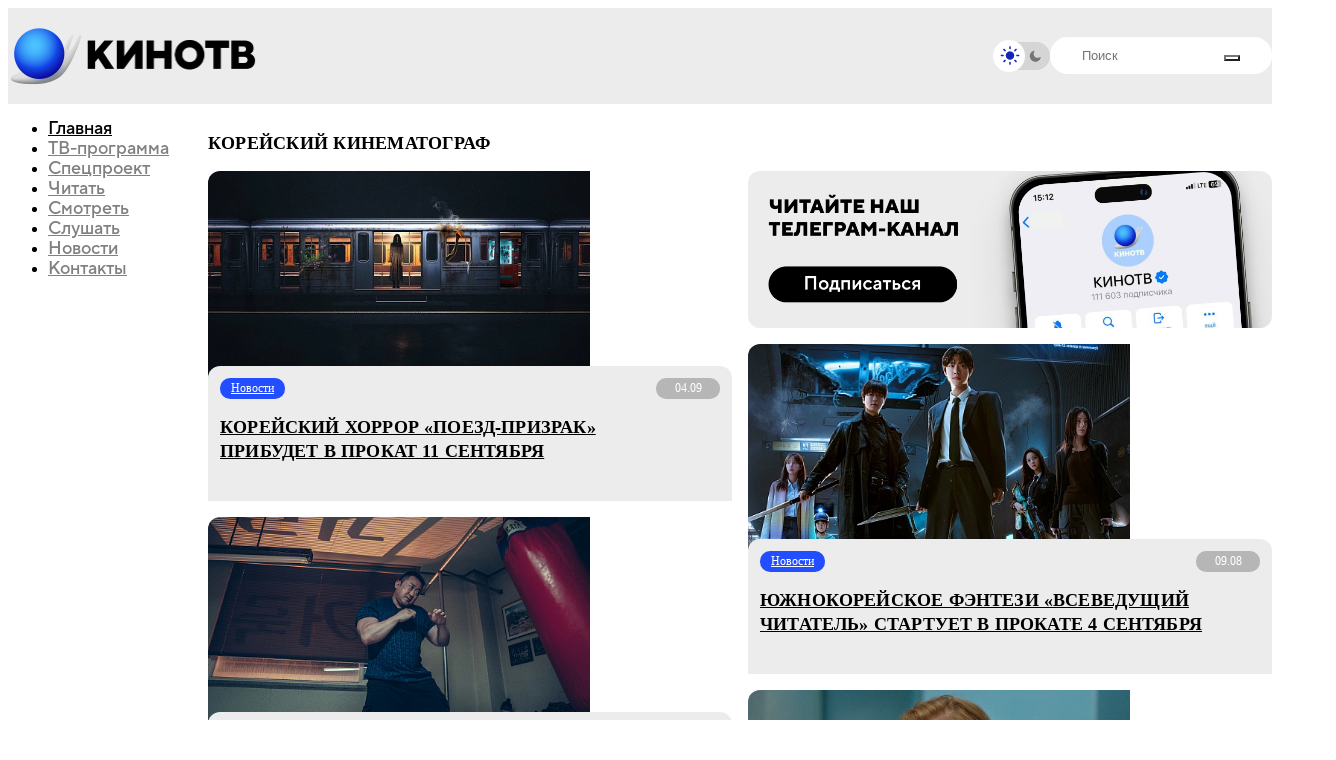

--- FILE ---
content_type: text/html;charset=utf-8
request_url: https://kinotv.ru/tag/korejskij-kinematograf/
body_size: 12284
content:
<!DOCTYPE html><html  lang="ru"><head><meta charset="utf-8"><meta name="viewport" content="width=device-width, initial-scale=1"><title>Корейский кинематограф | Теги | КиноТВ</title><script src="/js/theme-init.js"></script><style>@keyframes skeleton-shine{0%{background-position:-1200px}to{background-position:1200px}}@layer base,component,mod;:root{--color-primary:#0b1623;--color-primary--rgb:11,22,35;--color-alt:#1794ff;--color-alt--rgb:23,148,255;--color-ble:#0033a0;--color-ble--rgb:0,51,160;--color-bleBlack:#053d7c;--color-bleBlack--rgb:5,61,124;--color-whte:#fff;--color-whte--rgb:255,255,255;--color-success:#259243;--color-success--rgb:37,146,67;--color-error:#fc3c30;--color-error--rgb:252,60,48;--font-primary:"TT Norms Pro",sans-serif,-apple-system,blinkmacsystemfont,roboto,ubuntu,"Droid Sans","Helvetica Neue",arial,sans-serif,"Apple Color Emoji";--font-size-default:14px;--spacing:64px;--index-1:100;--index-2:200;--index-3:1100;--index-4:1200}@media (max-width:61.99875em){:root{--spacing:80px}}@media (max-width:46.49875em){:root{--spacing:60px}}.preloader{align-items:center;display:flex;height:100vh;justify-content:center;left:0;opacity:0;overflow:hidden;pointer-events:none;position:fixed;top:0;transition:opacity .5s ease;width:100vw;z-index:9999999}.preloader._loading{opacity:1}.preloader__background{background-image:url(/img/aviator-bg.webp);background-position:50%;background-size:cover;height:100%;left:0;position:absolute;top:0;width:100%;z-index:-1}.preloader__logo{animation:blink 2s ease-in-out infinite;animation-delay:2s;height:auto;max-width:1160px;width:80%}@keyframes blink{0%,to{opacity:1}50%{opacity:0}}</style><style>@keyframes skeleton-shine{0%{background-position:-1200px}to{background-position:1200px}}@layer base,component,mod;:root{--color-primary:#0b1623;--color-primary--rgb:11,22,35;--color-alt:#1794ff;--color-alt--rgb:23,148,255;--color-ble:#0033a0;--color-ble--rgb:0,51,160;--color-bleBlack:#053d7c;--color-bleBlack--rgb:5,61,124;--color-whte:#fff;--color-whte--rgb:255,255,255;--color-success:#259243;--color-success--rgb:37,146,67;--color-error:#fc3c30;--color-error--rgb:252,60,48;--font-primary:"TT Norms Pro",sans-serif,-apple-system,blinkmacsystemfont,roboto,ubuntu,"Droid Sans","Helvetica Neue",arial,sans-serif,"Apple Color Emoji";--font-size-default:14px;--spacing:64px;--index-1:100;--index-2:200;--index-3:1100;--index-4:1200}@media (max-width:61.99875em){:root{--spacing:80px}}@media (max-width:46.49875em){:root{--spacing:60px}}.header{background:var(--background-color,#fff);height:95px;position:sticky;top:0;z-index:100}@media (min-width:768px){.header-menu__nav{margin-top:0;position:sticky;top:116px!important}}@media (max-width:767px){.header{height:72px;transition:transform .3s}}</style><style>@keyframes skeleton-shine{0%{background-position:-1200px}to{background-position:1200px}}@layer base,component,mod;:root{--color-primary:#0b1623;--color-primary--rgb:11,22,35;--color-alt:#1794ff;--color-alt--rgb:23,148,255;--color-ble:#0033a0;--color-ble--rgb:0,51,160;--color-bleBlack:#053d7c;--color-bleBlack--rgb:5,61,124;--color-whte:#fff;--color-whte--rgb:255,255,255;--color-success:#259243;--color-success--rgb:37,146,67;--color-error:#fc3c30;--color-error--rgb:252,60,48;--font-primary:"TT Norms Pro",sans-serif,-apple-system,blinkmacsystemfont,roboto,ubuntu,"Droid Sans","Helvetica Neue",arial,sans-serif,"Apple Color Emoji";--font-size-default:14px;--spacing:64px;--index-1:100;--index-2:200;--index-3:1100;--index-4:1200}@media (max-width:61.99875em){:root{--spacing:80px}}@media (max-width:46.49875em){:root{--spacing:60px}}.card._mask{position:relative}.card._mask:after{background-image:url(/img/mask.webp);background-position:50%;background-size:cover;border-radius:12px;content:"";height:100%;opacity:.64;pointer-events:none;position:absolute;transition:opacity .2s ease-in-out;width:100%;z-index:2}.card._mask:hover:after{opacity:0}.card__image-skeleton{animation:skeleton-shine 3s linear infinite;aspect-ratio:16/8.88;background-image:linear-gradient(90deg,#f1f1f1,#f8f8f8 80px,#f1f1f1 120px);background-size:800px;opacity:0;position:absolute;top:0;transition:opacity .2s ease-in-out;width:100%;z-index:2}._dark .card__image-skeleton{background-image:linear-gradient(90deg,#252525,#2c2c2c 80px,#252525 120px)!important}.card__image-skeleton._loading{opacity:1}.card__element-img img{aspect-ratio:16/8.88;position:relative;z-index:1}.card-badge-limit{bottom:1rem;position:absolute;right:1rem;z-index:2}.card__element-header-badges.second{display:flex;flex-direction:row;flex-wrap:nowrap;gap:5px}@media (max-width:85.3738em){.card-badge-limit{bottom:.75rem;right:.75rem}}.show-now--realtime__video{z-index:2}.card__element-header-badges{display:inline-flex;gap:3px}</style><style>@keyframes skeleton-shine{0%{background-position:-1200px}to{background-position:1200px}}@layer base,component,mod;:root{--color-primary:#0b1623;--color-primary--rgb:11,22,35;--color-alt:#1794ff;--color-alt--rgb:23,148,255;--color-ble:#0033a0;--color-ble--rgb:0,51,160;--color-bleBlack:#053d7c;--color-bleBlack--rgb:5,61,124;--color-whte:#fff;--color-whte--rgb:255,255,255;--color-success:#259243;--color-success--rgb:37,146,67;--color-error:#fc3c30;--color-error--rgb:252,60,48;--font-primary:"TT Norms Pro",sans-serif,-apple-system,blinkmacsystemfont,roboto,ubuntu,"Droid Sans","Helvetica Neue",arial,sans-serif,"Apple Color Emoji";--font-size-default:14px;--spacing:64px;--index-1:100;--index-2:200;--index-3:1100;--index-4:1200}@media (max-width:61.99875em){:root{--spacing:80px}}@media (max-width:46.49875em){:root{--spacing:60px}}.bx-breadcrumb{display:flex;flex-wrap:wrap;gap:5px;margin-top:16px}@media (max-width:567px){.bx-breadcrumb{display:none}}.breadcrumb-divider{color:#83abb3;font-size:12px;margin-right:5px;text-align:center}.bx-breadcrumb-item{align-items:center;display:flex}.bx-breadcrumb-item:last-child .breadcrumb-name{opacity:1}.breadcrumb-name{align-items:center;-webkit-backdrop-filter:blur(27.4131736755px);backdrop-filter:blur(27.4131736755px);background:#83abb3;border-radius:20px;color:#fff;display:flex;font-size:12px;font-style:normal;font-weight:400;justify-content:center;line-height:normal;opacity:.5;padding:3px 8px}span.breadcrumb-name{opacity:1}</style><style>@keyframes skeleton-shine{0%{background-position:-1200px}to{background-position:1200px}}@layer base,component,mod;:root{--color-primary:#0b1623;--color-primary--rgb:11,22,35;--color-alt:#1794ff;--color-alt--rgb:23,148,255;--color-ble:#0033a0;--color-ble--rgb:0,51,160;--color-bleBlack:#053d7c;--color-bleBlack--rgb:5,61,124;--color-whte:#fff;--color-whte--rgb:255,255,255;--color-success:#259243;--color-success--rgb:37,146,67;--color-error:#fc3c30;--color-error--rgb:252,60,48;--font-primary:"TT Norms Pro",sans-serif,-apple-system,blinkmacsystemfont,roboto,ubuntu,"Droid Sans","Helvetica Neue",arial,sans-serif,"Apple Color Emoji";--font-size-default:14px;--spacing:64px;--index-1:100;--index-2:200;--index-3:1100;--index-4:1200}@media (max-width:61.99875em){:root{--spacing:80px}}@media (max-width:46.49875em){:root{--spacing:60px}}.card__dialogs-future{height:auto;overflow:hidden;position:relative}.card__dialogs-future img{-o-object-fit:cover;object-fit:cover;-o-object-position:center;object-position:center;width:100%}.x-col .card__dialogs-future{height:100%}</style><link rel="stylesheet" href="/_nuxt/entry.UB-AEk_w.css" crossorigin><link rel="stylesheet" href="/_nuxt/CardItemSkeleton.iCAVEXmp.css" crossorigin><link rel="stylesheet" href="/_nuxt/PosterCard.DxIEi7GM.css" crossorigin><link rel="preload" as="font" href="/fonts/tt_norms/TT Norms Pro Black.otf" type="font/otf" crossorigin="anonymous"><link rel="preload" as="font" href="/fonts/tt_norms/TT Norms Pro Bold.otf" type="font/otf" crossorigin="anonymous"><link rel="preload" as="font" href="/fonts/tt_norms/TT Norms Pro ExtraBold.otf" type="font/otf" crossorigin="anonymous"><link rel="preload" as="font" href="/fonts/tt_norms/TT Norms Pro Light.otf" type="font/otf" crossorigin="anonymous"><link rel="preload" as="font" href="/fonts/tt_norms/TT Norms Pro Normal.otf" type="font/otf" crossorigin="anonymous"><link rel="modulepreload" as="script" crossorigin href="/_nuxt/_TTILl4S.js"><link rel="modulepreload" as="script" crossorigin href="/_nuxt/CDl0lB0x.js"><link rel="modulepreload" as="script" crossorigin href="/_nuxt/CaspKBlQ.js"><link rel="modulepreload" as="script" crossorigin href="/_nuxt/DE0wRizU.js"><link rel="modulepreload" as="script" crossorigin href="/_nuxt/XAt8PEd7.js"><link rel="modulepreload" as="script" crossorigin href="/_nuxt/CyTReDC4.js"><link rel="modulepreload" as="script" crossorigin href="/_nuxt/BBcfwgB9.js"><link rel="modulepreload" as="script" crossorigin href="/_nuxt/qIwA9uXS.js"><link rel="modulepreload" as="script" crossorigin href="/_nuxt/Dak_CpZj.js"><link rel="modulepreload" as="script" crossorigin href="/_nuxt/BQi2aA9b.js"><link rel="modulepreload" as="script" crossorigin href="/_nuxt/48a8Jshh.js"><link rel="modulepreload" as="script" crossorigin href="/_nuxt/sxfuUcKk.js"><link rel="modulepreload" as="script" crossorigin href="/_nuxt/nsaxxoO0.js"><link rel="modulepreload" as="script" crossorigin href="/_nuxt/cK0VGzKn.js"><link rel="modulepreload" as="script" crossorigin href="/_nuxt/DwDc5XI9.js"><link rel="preload" as="fetch" fetchpriority="low" crossorigin="anonymous" href="/_nuxt/builds/meta/fbaa2fd9-4f83-4b3d-b1ca-97b7cda141b9.json"><link rel="prefetch" as="script" crossorigin href="/_nuxt/CLL0YT65.js"><link rel="prefetch" as="script" crossorigin href="/_nuxt/BJrqZgzm.js"><link rel="prefetch" as="script" crossorigin href="/_nuxt/COjuz6NG.js"><link rel="canonical" href="https://kinotv.ru/tag/korejskij-kinematograf/"><meta name="description" content="Теги - Корейский кинематограф - читайте, смотрите и слушайте на КиноТВ"><meta property="og:title" content="Корейский кинематограф | Теги | КиноТВ"><meta property="og:description" content="Теги - Корейский кинематограф - читайте, смотрите и слушайте на КиноТВ"><meta property="og:url" content="http://localhost/tag/korejskij-kinematograf/"><script type="module" src="/_nuxt/_TTILl4S.js" crossorigin></script></head><body><!--teleport start anchor--><div class="header-menu"><div class="header-menu__container"><div class="header-menu__body"><ul class="header-menu__nav"><!--[--><li class="_active"><a href="/" class="">Главная</a></li><li class=""><a href="/schedule/" class="">ТВ-программа</a></li><li class=""><a href="/special-project/" class="">Спецпроект</a></li><li class=""><a href="/read/" class="">Читать</a></li><li class=""><a href="/watch/" class="">Смотреть</a></li><li class=""><a href="/listen/" class="">Слушать</a></li><li class=""><a href="/read/news/" class="">Новости</a></li><li class=""><a href="/contacts/" class="">Контакты</a></li><!--]--></ul><div class="header-menu__bottom"><div class="header-menu__search"><form class="search-header"><div class="search-header__input"><input autocomplete="off" type="text" name="q" placeholder="Поиск" id="title-search-input" value="" class="input"><button type="submit" style="--icon:url(/img/icons/loupe.svg);"></button></div></form><!--[--><div class="search-info-popup"><div class="search-info-popup--row"><div class="search-info-popup--title">Актуальное</div><div class="search-info-popup--content"><div class="search-info-popup--tags"><!--[--><a href="/read/news/lendmen-s-billi-bobom-torntonom-prodlyen-do-tretego-sezona-/" class="search-info-popup--tag">Paramount</a><a href="/read/news/lendmen-s-billi-bobom-torntonom-prodlyen-do-tretego-sezona-/" class="search-info-popup--tag">Билли Боб Торнтон</a><a href="/read/news/lendmen-s-billi-bobom-torntonom-prodlyen-do-tretego-sezona-/" class="search-info-popup--tag">Paramount+</a><a href="/read/news/vyshel-tizer-treyler-dramaticheskogo-seriala-mayak/" class="search-info-popup--tag">Okko</a><!--]--></div></div></div><div class="search-info-popup--row"><div class="search-info-popup--title">Лучшие фильмы и сериалы</div><div class="search-info-popup--content"><div class="search-info-popup--movies"><!--[--><a href="/movies/zelyenaya_milya/" class="search-info-popup--movie">Зеленая миля, 1999</a><a href="/movies/forrest_gamp/" class="search-info-popup--movie">Форрест Гамп, 1994</a><a href="/movies/vlastelin_kolets_vozvrashchenie_korolya/" class="search-info-popup--movie">Властелин колец: Возвращение короля, 2003</a><a href="/movies/unesennye-prizrakami/" class="search-info-popup--movie">Унесённые призраками, 2001</a><!--]--></div></div></div></div><div class="search-backdrop"></div><!--]--></div></div><div class="header-menu__social nav-social-networks"><a class="nav-social-networks__item" rel="noopener noreferrer" href="https://t.me/kinotv" target="_blank"><svg width="48" height="48" viewBox="0 0 48 48" fill="none" xmlns="http://www.w3.org/2000/svg"><path d="M0 24C0 13.676 0 8.51398 2.76661 4.98265C3.41323 4.15731 4.15731 3.41323 4.98265 2.76661C8.51398 0 13.676 0 24 0C34.324 0 39.486 0 43.0173 2.76661C43.8427 3.41323 44.5868 4.15731 45.2334 4.98265C48 8.51398 48 13.676 48 24C48 34.324 48 39.486 45.2334 43.0173C44.5868 43.8427 43.8427 44.5868 43.0173 45.2334C39.486 48 34.324 48 24 48C13.676 48 8.51398 48 4.98265 45.2334C4.15731 44.5868 3.41323 43.8427 2.76661 43.0173C0 39.486 0 34.324 0 24Z" fill="#ECECEC"></path><path d="M12.7664 22.1672C19.664 19.162 24.2635 17.1809 26.5649 16.2236C33.1357 13.4906 34.5011 13.0158 35.391 13.0002C35.5867 12.9967 36.0244 13.0452 36.3079 13.2753C36.5472 13.4695 36.6131 13.7319 36.6446 13.916C36.6761 14.1002 36.7154 14.5197 36.6842 14.8475C36.3281 18.5888 34.7874 27.668 34.0035 31.8583C33.6719 33.6314 33.0188 34.2259 32.3865 34.2841C31.2985 34.3842 30.4177 33.7564 29.4374 33.0575C29.1798 32.8738 28.9153 32.6853 28.6383 32.5037C27.5513 31.7911 26.7111 31.219 25.8687 30.6453C25.0974 30.12 24.3242 29.5935 23.358 28.9568C21.3474 27.6319 22.1891 26.8205 23.3114 25.7386C23.4931 25.5634 23.6822 25.3812 23.8677 25.1885C23.9504 25.1026 24.3549 24.7265 24.9253 24.1962L24.9265 24.1951C26.7582 22.4922 30.2979 19.2014 30.3872 18.8206C30.4019 18.7581 30.4155 18.5252 30.2771 18.4022C30.1388 18.2793 29.9346 18.3213 29.7872 18.3548C29.5784 18.4022 26.2516 20.601 19.807 24.9513C18.8627 25.5998 18.0074 25.9157 17.2411 25.8991C16.3963 25.8809 14.7712 25.4215 13.5631 25.0288C13.3863 24.9713 13.2138 24.917 13.0473 24.8647L13.0458 24.8642L13.0458 24.8642C11.8179 24.4781 10.916 24.1945 11.0062 23.4744C11.0596 23.0484 11.6464 22.6126 12.7664 22.1672Z" fill="#D5D5D5"></path></svg></a><a class="nav-social-networks__item" rel="noopener noreferrer" href="https://vk.com/kinotvnews" target="_blank"><svg width="48" height="48" viewBox="0 0 48 48" fill="none" xmlns="http://www.w3.org/2000/svg"><path d="M0 24C0 13.676 0 8.51398 2.76661 4.98265C3.41323 4.15731 4.15731 3.41323 4.98265 2.76661C8.51398 0 13.676 0 24 0C34.324 0 39.486 0 43.0173 2.76661C43.8427 3.41323 44.5868 4.15731 45.2334 4.98265C48 8.51398 48 13.676 48 24C48 34.324 48 39.486 45.2334 43.0173C44.5868 43.8427 43.8427 44.5868 43.0173 45.2334C39.486 48 34.324 48 24 48C13.676 48 8.51398 48 4.98265 45.2334C4.15731 44.5868 3.41323 43.8427 2.76661 43.0173C0 39.486 0 34.324 0 24Z" fill="#ECECEC"></path><path fill-rule="evenodd" clip-rule="evenodd" d="M47.3235 0H0.00195312V4.83105e-05H47.3235V0ZM47.3235 47.3216H0.00195312V47.3216H47.3235V47.3216ZM7.98563 14.3938C8.24196 26.6974 14.3937 34.0914 25.1791 34.0914H25.7904V27.0523C29.7536 27.4466 32.7505 30.3451 33.9532 34.0914H39.553C38.0151 28.4917 33.9728 25.396 31.449 24.213C33.9728 22.7539 37.5219 19.2048 38.3698 14.3938H33.2826C32.1785 18.2978 28.9058 21.8469 25.7904 22.1821V14.3938H20.7032V28.0382C17.5484 27.2495 13.5656 23.4243 13.3882 14.3938H7.98563Z" fill="#D5D5D5"></path></svg></a><a class="nav-social-networks__item" rel="noopener noreferrer" href="https://youtube.com/channel/UCtD9KQ_iYwO1mrFb_LyBUTA" target="_blank"><svg width="48" height="48" viewBox="0 0 48 48" fill="none" xmlns="http://www.w3.org/2000/svg"><path d="M0 24C0 13.676 0 8.51398 2.76661 4.98265C3.41323 4.15731 4.15731 3.41323 4.98265 2.76661C8.51398 0 13.676 0 24 0C34.324 0 39.486 0 43.0173 2.76661C43.8427 3.41323 44.5868 4.15731 45.2334 4.98265C48 8.51398 48 13.676 48 24C48 34.324 48 39.486 45.2334 43.0173C44.5868 43.8427 43.8427 44.5868 43.0173 45.2334C39.486 48 34.324 48 24 48C13.676 48 8.51398 48 4.98265 45.2334C4.15731 44.5868 3.41323 43.8427 2.76661 43.0173C0 39.486 0 34.324 0 24Z" fill="#ECECEC"></path><g clip-path="url(#clip0_1893_135)"><path d="M39.2335 17.4646C39.2335 17.4646 38.9254 15.2895 37.9765 14.3345C36.775 13.0775 35.4317 13.0713 34.8155 12.9974C30.4038 12.677 23.78 12.677 23.78 12.677H23.7677C23.7677 12.677 17.1439 12.677 12.7322 12.9974C12.116 13.0713 10.7727 13.0775 9.57122 14.3345C8.62233 15.2895 8.32041 17.4646 8.32041 17.4646C8.32041 17.4646 8 20.0217 8 22.5726V24.9634C8 27.5143 8.31424 30.0714 8.31424 30.0714C8.31424 30.0714 8.62233 32.2464 9.56506 33.2015C10.7666 34.4585 12.344 34.4153 13.0464 34.5509C15.5727 34.7912 23.7739 34.8651 23.7739 34.8651C23.7739 34.8651 30.4038 34.8528 34.8155 34.5386C35.4317 34.4646 36.775 34.4585 37.9765 33.2015C38.9254 32.2464 39.2335 30.0714 39.2335 30.0714C39.2335 30.0714 39.5477 27.5204 39.5477 24.9634V22.5726C39.5477 20.0217 39.2335 17.4646 39.2335 17.4646ZM20.5143 27.8655V18.9989L29.0359 23.4476L20.5143 27.8655Z" fill="#D5D5D5"></path></g><defs><clipPath id="clip0_1893_135"><rect width="31.5477" height="31.5477" fill="white" transform="translate(8 8)"></rect></clipPath></defs></svg></a><a class="nav-social-networks__item" rel="noopener noreferrer" href="https://rutube.ru/channel/24628776/" target="_blank"><svg width="48" height="48" viewBox="0 0 48 48" fill="none" xmlns="http://www.w3.org/2000/svg"><path d="M0 24C0 13.676 0 8.51398 2.76661 4.98265C3.41323 4.15731 4.15731 3.41323 4.98265 2.76661C8.51398 0 13.676 0 24 0C34.324 0 39.486 0 43.0173 2.76661C43.8427 3.41323 44.5868 4.15731 45.2334 4.98265C48 8.51398 48 13.676 48 24C48 34.324 48 39.486 45.2334 43.0173C44.5868 43.8427 43.8427 44.5868 43.0173 45.2334C39.486 48 34.324 48 24 48C13.676 48 8.51398 48 4.98265 45.2334C4.15731 44.5868 3.41323 43.8427 2.76661 43.0173C0 39.486 0 34.324 0 24Z" fill="#ECECEC"></path><g clip-path="url(#clip0_1893_136)"><path d="M24.6981 24.3814H15.0793V20.5276H24.6981C25.2599 20.5276 25.6506 20.6268 25.8467 20.7999C26.0427 20.9731 26.1642 21.2942 26.1642 21.7634V23.1471C26.1642 23.6414 26.0427 23.9626 25.8467 24.1357C25.6506 24.3089 25.2599 24.3829 24.6981 24.3829V24.3814ZM25.358 16.8944H11V33.375H15.0793V28.0132H22.597L26.1642 33.375H30.7321L26.7992 27.988C28.2492 27.7705 28.9003 27.3206 29.4373 26.5791C29.9742 25.8377 30.2435 24.6522 30.2435 23.0702V21.8344C30.2435 20.8961 30.1454 20.1547 29.9742 19.5864C29.803 19.0181 29.5104 18.5238 29.0949 18.0798C28.6559 17.6595 28.1672 17.3635 27.5805 17.1652C26.9938 16.992 26.2607 16.8929 25.358 16.8929V16.8944Z" fill="#D5D5D5"></path><path d="M33.8664 16.8929C35.5972 16.8929 37.0003 15.4897 37.0003 13.7589C37.0003 12.0281 35.5972 10.625 33.8664 10.625C32.1355 10.625 30.7324 12.0281 30.7324 13.7589C30.7324 15.4897 32.1355 16.8929 33.8664 16.8929Z" fill="#D5D5D5"></path></g><defs><clipPath id="clip0_1893_136"><rect width="26" height="22.75" fill="white" transform="translate(11 10.625)"></rect></clipPath></defs></svg></a></div></div></div></div><!--teleport anchor--><div id="__nuxt"><div><div class="wrapper"><header class="header" style=""><div class="header__main main-header"><div class="main-header__container"><a href="/" class="main-header__logo"><img src="/img/logo/logo.png" alt="КиноТВ"><img src="/img/logo/text.png" alt="КиноТВ"></a><div class="main-header__inner"><div class="main-header__checkbox checkbox _light" style="--light:url(/img/icons/light.svg);--dark:url(/img/icons/dark.svg);"><input id="dd_1" class="checkbox__input" type="checkbox" value="1" name="form[]"><label for="dd_1" class="checkbox__label"></label><div class="checkbox__state checkbox__state--light"></div><div class="checkbox__state checkbox__state--dark"></div></div><div class="main-header__search"><form class="search-header"><div class="search-header__input"><input id="title-search-input" class="input" autocomplete="off" type="text" name="q" placeholder="Поиск"><button type="submit" style="--icon:url(/img/icons/loupe.svg);"></button></div></form></div><!--[--><div class="main-header__buttons"><button class="main-header__menu icon-menu"><span></span><span></span><span></span></button></div><!--teleport start--><!--teleport end--><!--]--><!--[--><div class="search-info-popup"><div class="search-info-popup--row"><div class="search-info-popup--title">Актуальное</div><div class="search-info-popup--content"><div class="search-info-popup--tags"><!--[--><a href="/read/news/lendmen-s-billi-bobom-torntonom-prodlyen-do-tretego-sezona-/" class="search-info-popup--tag">Paramount</a><a href="/read/news/lendmen-s-billi-bobom-torntonom-prodlyen-do-tretego-sezona-/" class="search-info-popup--tag">Билли Боб Торнтон</a><a href="/read/news/lendmen-s-billi-bobom-torntonom-prodlyen-do-tretego-sezona-/" class="search-info-popup--tag">Paramount+</a><a href="/read/news/vyshel-tizer-treyler-dramaticheskogo-seriala-mayak/" class="search-info-popup--tag">Okko</a><!--]--></div></div></div><div class="search-info-popup--row"><div class="search-info-popup--title">Лучшие фильмы и сериалы</div><div class="search-info-popup--content"><div class="search-info-popup--movies"><!--[--><a href="/movies/zelyenaya_milya/" class="search-info-popup--movie">Зеленая миля, 1999</a><a href="/movies/forrest_gamp/" class="search-info-popup--movie">Форрест Гамп, 1994</a><a href="/movies/vlastelin_kolets_vozvrashchenie_korolya/" class="search-info-popup--movie">Властелин колец: Возвращение короля, 2003</a><a href="/movies/unesennye-prizrakami/" class="search-info-popup--movie">Унесённые призраками, 2001</a><!--]--></div></div></div></div><div class="search-backdrop"></div><!--]--></div></div></div></header><main class="page page__container"><div class="page__inner"><div class="page__menu"><ul class="main-menu__nav header-menu__nav"><!--[--><li class="_active"><a href="/" class="">Главная</a></li><li class=""><a href="/schedule/" class="">ТВ-программа</a></li><li class=""><a href="/special-project/" class="">Спецпроект</a></li><li class=""><a href="/read/" class="">Читать</a></li><li class=""><a href="/watch/" class="">Смотреть</a></li><li class=""><a href="/listen/" class="">Слушать</a></li><li class=""><a href="/read/news/" class="">Новости</a></li><li class=""><a href="/contacts/" class="">Контакты</a></li><!--]--></ul></div><div class="page__content"><div class="section section-special load-more" style="--section-color:#224EFF;"><h1 class="section-simple-title">Корейский кинематограф</h1><div class="x-grid elements-list"><!--[--><!--[--><!----><div class="x-col"><div class="card card__element" style="--badge-color:#224EFF;"><a href="/read/news/koreyskiy-khorror-poezd-prizrak-pribudet-v-prokat-11-sentyabrya-/" class="card__element-img image"><div class="card__image-skeleton _loading"></div><img src="https://kinotv.ru/upload/resize_cache/iblock/bed/513_285_2/7g8jewf27hhouuey8cn9u4iapu821rpf.webp" alt="Корейский хоррор «Поезд-призрак» прибудет в прокат 11 сентября" loading="lazy" fetchpriority="auto"><!----></a><!----><div class="card__element-content"><div class="card__element-header"><div class="card__element-header-badges"><!--[--><!--[--><a href="/read/news/" class="card__element-badge">Новости</a><!--]--><!--]--></div><div class="card__element-header-badges second"><!----><div class="card__element-header-badges"><div class="card__element-badge _time">04.09</div></div><!----></div></div><div class="card__element-info"><a href="/read/news/koreyskiy-khorror-poezd-prizrak-pribudet-v-prokat-11-sentyabrya-/" class="card__element-title">Корейский хоррор «Поезд-призрак» прибудет в прокат 11 сентября</a><!----><!----><!----></div><!----></div><!----></div></div><!--]--><!--[--><div class="x-col"><div class="card card__element _default card__dialogs-future"><a href="https://t.me/s/kinotv" rel="noopener noreferrer" target="_blank" class="card__dialogs-future-button"><div class="card__image-skeleton _loading"></div><picture><source media="(max-width: 46.4988em)" srcset="https://kinotv.ru/upload/iblock/dd6/n2re1g1gvovp4w4bx4oc29tusthmfi3o.png"><img src="https://kinotv.ru/upload/iblock/baf/yrcq00isu23893o77yb5gtjmhuu6ko7a.png" class="card__dialogs-future-img" alt="Телега" loading="lazy"></picture></a></div></div><div class="x-col"><div class="card card__element" style="--badge-color:#224EFF;"><a href="/read/news/yuzhnokoreyskoe-fentezi-vsevedushchiy-chitatel-startuet-v-prokate-4-sentyabrya/" class="card__element-img image"><div class="card__image-skeleton _loading"></div><img src="https://kinotv.ru/upload/resize_cache/iblock/cfd/513_285_2/d59ss95i6ltualub1hqseizi2biqte0t.webp" alt="Южнокорейское фэнтези «Всеведущий читатель» стартует в прокате 4 сентября" loading="lazy" fetchpriority="auto"><!----></a><!----><div class="card__element-content"><div class="card__element-header"><div class="card__element-header-badges"><!--[--><!--[--><a href="/read/news/" class="card__element-badge">Новости</a><!--]--><!--]--></div><div class="card__element-header-badges second"><!----><div class="card__element-header-badges"><div class="card__element-badge _time">09.08</div></div><!----></div></div><div class="card__element-info"><a href="/read/news/yuzhnokoreyskoe-fentezi-vsevedushchiy-chitatel-startuet-v-prokate-4-sentyabrya/" class="card__element-title">Южнокорейское фэнтези «Всеведущий читатель» стартует в прокате 4 сентября</a><!----><!----><!----></div><!----></div><!----></div></div><!--]--><!--[--><!----><div class="x-col"><div class="card card__element" style="--badge-color:#224EFF;"><a href="/read/news/ma-don-sok-v-treylere-koreyskogo-khorrora-svyataya-noch-okhotniki-na-demonov/" class="card__element-img image"><div class="card__image-skeleton _loading"></div><img src="https://kinotv.ru/upload/resize_cache/iblock/cfa/513_285_2/2xksfvd871rdfhrbwarwknv17dk7n43d.jpg" alt="Ма Дон-сок в трейлере корейского хоррора «Святая ночь. Охотники на демонов»" loading="lazy" fetchpriority="auto"><!----></a><!----><div class="card__element-content"><div class="card__element-header"><div class="card__element-header-badges"><!--[--><!--[--><a href="/read/news/" class="card__element-badge">Новости</a><!--]--><!--]--></div><div class="card__element-header-badges second"><!----><div class="card__element-header-badges"><div class="card__element-badge _time">10.06</div></div><!----></div></div><div class="card__element-info"><a href="/read/news/ma-don-sok-v-treylere-koreyskogo-khorrora-svyataya-noch-okhotniki-na-demonov/" class="card__element-title">Ма Дон-сок в трейлере корейского хоррора «Святая ночь. Охотники на демонов»</a><!----><!----><!----></div><!----></div><!----></div></div><!--]--><!--[--><!----><div class="x-col"><div class="card card__element" style="--badge-color:#224EFF;"><a href="/read/news/chto-smotret-v-kino-s-5-sentyabrya-ot-lguni-do-chyernogo-psa/" class="card__element-img image"><div class="card__image-skeleton _loading"></div><img src="https://kinotv.ru/upload/resize_cache/iblock/75e/513_285_2/mby47ma83i1574yk1fqdxu0onztdbhsr.jpg" alt="Что смотреть в кино с 5 сентября: от «Лгуньи» до «Чёрного пса»" loading="lazy" fetchpriority="auto"><!----></a><!----><div class="card__element-content"><div class="card__element-header"><div class="card__element-header-badges"><!--[--><!--[--><a href="/read/news/" class="card__element-badge">Новости</a><!--]--><!--]--></div><div class="card__element-header-badges second"><!----><div class="card__element-header-badges"><div class="card__element-badge _time">05.09</div></div><!----></div></div><div class="card__element-info"><a href="/read/news/chto-smotret-v-kino-s-5-sentyabrya-ot-lguni-do-chyernogo-psa/" class="card__element-title">Что смотреть в кино с 5 сентября: от «Лгуньи» до «Чёрного пса»</a><!----><!----><!----></div><!----></div><!----></div></div><!--]--><!--[--><!----><div class="x-col"><div class="card card__element" style="--badge-color:#224EFF;"><a href="/read/news/yorgos-lantimos-pristupil-k-syemkam-bugonii-s-emmoy-stoun/" class="card__element-img image"><div class="card__image-skeleton _loading"></div><img src="https://kinotv.ru/upload/resize_cache/iblock/f7d/513_285_2/r82680v1icfqf6qxpv14ygmbrvvyrh7j.jpg" alt="Йоргос Лантимос приступил к съёмкам «Бугонии» с Эммой Стоун" loading="lazy" fetchpriority="auto"><!----></a><!----><div class="card__element-content"><div class="card__element-header"><div class="card__element-header-badges"><!--[--><!--[--><a href="/read/news/" class="card__element-badge">Новости</a><!--]--><!--]--></div><div class="card__element-header-badges second"><!----><div class="card__element-header-badges"><div class="card__element-badge _time">20.07</div></div><!----></div></div><div class="card__element-info"><a href="/read/news/yorgos-lantimos-pristupil-k-syemkam-bugonii-s-emmoy-stoun/" class="card__element-title">Йоргос Лантимос приступил к съёмкам «Бугонии» с Эммой Стоун</a><!----><!----><!----></div><!----></div><!----></div></div><!--]--><!--[--><!----><div class="x-col"><div class="card card__element" style="--badge-color:#224EFF;"><a href="/read/news/bugoniya-yorgosa-lantimosa-s-emmoy-stoun-vyydet-v-kino-7-noyabrya-2025-go/" class="card__element-img image"><div class="card__image-skeleton _loading"></div><img src="https://kinotv.ru/upload/resize_cache/iblock/1e6/513_285_2/3skxe2ww9ri1e5oej14wzhfzy9uf91o1.webp" alt="«Бугония» Йоргоса Лантимоса с Эммой Стоун выйдет в кино 7 ноября 2025-го" loading="lazy" fetchpriority="auto"><!----></a><!----><div class="card__element-content"><div class="card__element-header"><div class="card__element-header-badges"><!--[--><!--[--><a href="/read/news/" class="card__element-badge">Новости</a><!--]--><!--]--></div><div class="card__element-header-badges second"><!----><div class="card__element-header-badges"><div class="card__element-badge _time">26.06</div></div><!----></div></div><div class="card__element-info"><a href="/read/news/bugoniya-yorgosa-lantimosa-s-emmoy-stoun-vyydet-v-kino-7-noyabrya-2025-go/" class="card__element-title">«Бугония» Йоргоса Лантимоса с Эммой Стоун выйдет в кино 7 ноября 2025-го</a><!----><!----><!----></div><!----></div><!----></div></div><!--]--><!--[--><!----><div class="x-col"><div class="card card__element" style="--badge-color:#224EFF;"><a href="/read/news/emma-stoun-sygraet-u-yorgosa-lantimosa-v-chyernoy-komedii-bugoniya/" class="card__element-img image"><div class="card__image-skeleton _loading"></div><img src="https://kinotv.ru/upload/resize_cache/iblock/1e2/513_285_2/hz44x30bh5zt45p6ycl6i6dx7aahcyek.webp" alt="Эмма Стоун сыграет у Йоргоса Лантимоса в чёрной комедии «Бугония»" loading="lazy" fetchpriority="auto"><!----></a><!----><div class="card__element-content"><div class="card__element-header"><div class="card__element-header-badges"><!--[--><!--[--><a href="/read/news/" class="card__element-badge">Новости</a><!--]--><!--]--></div><div class="card__element-header-badges second"><!----><div class="card__element-header-badges"><div class="card__element-badge _time">18.05</div></div><!----></div></div><div class="card__element-info"><a href="/read/news/emma-stoun-sygraet-u-yorgosa-lantimosa-v-chyernoy-komedii-bugoniya/" class="card__element-title">Эмма Стоун сыграет у Йоргоса Лантимоса в чёрной комедии «Бугония»</a><!----><!----><!----></div><!----></div><!----></div></div><!--]--><!--[--><!----><div class="x-col"><div class="card card__element" style="--badge-color:#224EFF;"><a href="/read/news/dublirovannyy-treyler-yuzhnokoreyskogo-khorrora-proklyatie-zov-mogily-/" class="card__element-img image"><div class="card__image-skeleton _loading"></div><img src="https://kinotv.ru/upload/resize_cache/iblock/a84/513_285_2/ikixv8otkow567f2a12coh4urw4219xl.webp" alt="Ритуал идёт не по плану в трейлере хоррора «Проклятие „Зов могилы“»" loading="lazy" fetchpriority="auto"><!----></a><!----><div class="card__element-content"><div class="card__element-header"><div class="card__element-header-badges"><!--[--><!--[--><a href="/read/news/" class="card__element-badge">Новости</a><!--]--><!--]--></div><div class="card__element-header-badges second"><!----><div class="card__element-header-badges"><div class="card__element-badge _time">16.05</div></div><!----></div></div><div class="card__element-info"><a href="/read/news/dublirovannyy-treyler-yuzhnokoreyskogo-khorrora-proklyatie-zov-mogily-/" class="card__element-title">Ритуал идёт не по плану в трейлере хоррора «Проклятие „Зов могилы“»</a><!----><!----><!----></div><!----></div><!----></div></div><!--]--><!--]--><!----></div><div class="section-nav"><button class="section-nav__show-more section-button"><span>Показать еще</span></button><div class="section-nav__pagination"><div class="prev nav-button"><a aria-current="page" href="/tag/korejskij-kinematograf/" class="router-link-active router-link-exact-active btn-nav disabled" aria-disabled="true"><svg width="10" height="19" viewBox="0 0 10 19" fill="none" xmlns="http://www.w3.org/2000/svg"><path fill-rule="evenodd" clip-rule="evenodd" d="M9.5554 1.02914C9.19145 0.678669 8.60285 0.678669 8.2398 1.02914L0.544796 8.45545C0.372547 8.61914 0.235391 8.81617 0.141668 9.03453C0.0479461 9.25289 -0.000384186 9.48804 -0.000384165 9.72567C-0.000384144 9.96329 0.0479462 10.1984 0.141669 10.4168C0.235391 10.6352 0.372547 10.8322 0.544796 10.9959L8.29551 18.477C8.47142 18.6442 8.70437 18.7382 8.94704 18.7398C9.18972 18.7415 9.42394 18.6508 9.60213 18.486C9.6904 18.4046 9.76103 18.306 9.80964 18.1963C9.85825 18.0865 9.88381 17.9679 9.88474 17.8479C9.88567 17.7278 9.86194 17.6089 9.81503 17.4984C9.76811 17.3879 9.69902 17.2882 9.61201 17.2054L2.5182 10.3605C2.432 10.2787 2.36336 10.1802 2.31646 10.0709C2.26956 9.96171 2.24537 9.84408 2.24537 9.72522C2.24537 9.60635 2.26956 9.48872 2.31646 9.3795C2.36336 9.27027 2.432 9.17174 2.5182 9.08988L9.5554 2.29891C9.64157 2.21713 9.71019 2.11867 9.75708 2.00952C9.80397 1.90037 9.82816 1.78282 9.82816 1.66402C9.82816 1.54523 9.80397 1.42767 9.75708 1.31852C9.71019 1.20937 9.64157 1.11091 9.5554 1.02914Z"></path></svg></a></div><div class="pages"><a aria-current="page" href="/tag/korejskij-kinematograf/" class="router-link-active router-link-exact-active nav-item btn-nav _active"> 1 </a><!----><!--[--><a aria-current="page" href="/tag/korejskij-kinematograf/?page=2" class="router-link-active router-link-exact-active nav-item btn-nav">2</a><!--]--><!----><a aria-current="page" href="/tag/korejskij-kinematograf/?page=3" class="router-link-active router-link-exact-active nav-item btn-nav">3</a></div><div class="next nav-button"><a aria-current="page" href="/tag/korejskij-kinematograf/?page=2" class="router-link-active router-link-exact-active btn-nav" aria-disabled="false"><svg width="10" height="19" viewBox="0 0 10 19" fill="none" xmlns="http://www.w3.org/2000/svg"><path fill-rule="evenodd" clip-rule="evenodd" d="M0.444603 1.02914C0.808549 0.678669 1.39715 0.678669 1.7602 1.02914L9.4552 8.45545C9.62745 8.61914 9.76461 8.81617 9.85833 9.03453C9.95205 9.25289 10.0004 9.48804 10.0004 9.72567C10.0004 9.96329 9.95205 10.1984 9.85833 10.4168C9.76461 10.6352 9.62745 10.8322 9.4552 10.9959L1.70449 18.477C1.52858 18.6442 1.29563 18.7382 1.05296 18.7398C0.810277 18.7415 0.57606 18.6508 0.397872 18.486C0.309601 18.4046 0.238973 18.306 0.19036 18.1963C0.141748 18.0865 0.116187 17.9679 0.115261 17.8479C0.114334 17.7278 0.138061 17.6089 0.184973 17.4984C0.231885 17.3879 0.300983 17.2882 0.387987 17.2054L7.4818 10.3605C7.568 10.2787 7.63664 10.1802 7.68354 10.0709C7.73044 9.96171 7.75463 9.84408 7.75463 9.72522C7.75463 9.60635 7.73044 9.48872 7.68354 9.3795C7.63664 9.27027 7.568 9.17174 7.4818 9.08988L0.444603 2.29891C0.358433 2.21713 0.289811 2.11867 0.242919 2.00952C0.196026 1.90037 0.171843 1.78282 0.171843 1.66402C0.171843 1.54523 0.196026 1.42767 0.242919 1.31852C0.289812 1.20937 0.358433 1.11091 0.444603 1.02914Z"></path></svg></a></div></div></div><!----></div><footer class="footer"><div class="page__grid"><div class="page__col"><div class="card card__element _colored" style="--color-block:#104B67;"><a href="/movies/igra_korolevy/" class="card__element-img image"><div class="card__image-skeleton _loading"></div><img src="https://kinotv.ru/upload/resize_cache/iblock/47b/513_285_2/ertaacdzjyn0efhdaq2rtchy8auqug4j.jpg" alt="Игра королевы" loading="lazy" fetchpriority="auto"><!----></a><!----><div class="card__element-content"><div class="card__element-header"><div class="card__element-header-badges"><!--[--><!--[--><span class="card__element-badge">Сейчас в кино</span><!--]--><!--]--></div><div class="card__element-header-badges second"><!----><!----><!----></div></div><div class="card__element-info"><a href="/movies/igra_korolevy/" class="card__element-title">Игра королевы</a><!----><!----><!----></div><!----></div><!----></div><!----><div class="card card__footer-logo"><img src="/img/logo/logo.png" alt=""><img src="/img/logo/text.png" alt=""></div><div class="page__grid"><a class="card card__social" target="_blank" rel="noopener noreferrer" href="https://vk.com/kinotvnews"><img src="/img/icons/vk.svg" alt=""></a><a class="card card__social" target="_blank" rel="noopener noreferrer" href="https://t.me/kinotv"><img src="/img/icons/tg.svg" alt=""></a><a class="card card__social" target="_blank" rel="noopener noreferrer" href="https://www.youtube.com/channel/UCtD9KQ_iYwO1mrFb_LyBUTA"><img src="/img/icons/yt.svg" alt=""></a><a class="card card__social" target="_blank" rel="noopener noreferrer" href="https://rutube.ru/channel/24628776/"><img src="/img/icons/rutube.svg" alt=""></a></div></div><div class="card card__redaction _desktop-flex"><div class="card__redaction-nav"><a href="/redaction/" class="card__redaction-title">Редакция</a><div class="card__redaction-children"><a href="/redaction/#about" class="card__redaction-link">О телеканале</a><a href="/redaction/#right-holder" class="card__redaction-link">Правообладателям</a><a href="/redaction/#distribution" class="card__redaction-link">Дистрибуция</a><a href="/redaction/#contacts" class="card__redaction-link">Контакты</a></div></div><div class="card__redaction-nav"><div class="card__redaction-title">Персональные данные</div><div class="card__redaction-children"><a href="/cookies/" class="card__redaction-link">Использование куки</a><a href="/agreement/" class="card__redaction-link">Пользовательское соглашение</a></div></div></div><div class="card card__menu"><div class="card__redaction-nav"><a class="card__redaction-title" href="/redaction/">Редакция</a><div class="card__redaction-children"><a href="/redaction/#about" class="card__redaction-link">О телеканале</a><a href="/redaction/#right-holder" class="card__redaction-link">Правообладателям</a><a href="/redaction/#distribution" class="card__redaction-link">Дистрибуция</a><a href="/redaction/#contacts" class="card__redaction-link">Контакты</a></div></div><div class="card__redaction-nav"><a class="card__redaction-title" href="/personal/">Персональные данные</a><div class="card__redaction-children"><a href="/personal/cookies/" class="card__redaction-link">Использование куки</a><a href="/personal/agreement/" class="card__redaction-link">Пользовательское соглашение</a></div></div></div></div><div class="page__grid _mobile"><div class="card card__contacts"><a href="tel:+7 812 320 20 50" class="card__contacts-item">+7 812 320 20 50</a><a href="mailto:info@kinotv.ru" class="card__contacts-item">info@kinotv.ru</a></div><div class="card card__copyrights"><div class="card__copyrights-text"> Телеканал «КИНОТВ». Свидетельство СМИ Эл №ФС77-61629 от 30 апреля 2015 года Лицензия на вещание Серия ТВ №22953 от 22 февраля 2013 года </div></div></div><div class="card card__copyrights _mobile"><span>Все права защищены © 2025 <strong>«КИНОТВ»</strong></span><span>18+</span></div><div class="card card__copyrights desktop"><div class="card__copyrights-text"> Телеканал «КИНОТВ». Свидетельство СМИ Эл №ФС77-61629 от 30 апреля 2015 года. Лицензия на вещание Серия ТВ №Л033-00114-77/00054964 от 22 февраля 2013 года Все права защищены © 2025 «КИНОТВ» </div><div class="card__copyrights-age"><svg width="73" height="37" viewBox="0 0 73 37" fill="none" xmlns="http://www.w3.org/2000/svg"><g opacity="0.5"><rect x="0.389086" y="0.389086" width="71.5918" height="36.2218" rx="18.1109" stroke="black" stroke-width="0.778171"></rect><path d="M29.0698 22.5H26.9687V15.0062C26.5765 15.3004 26.0022 15.4824 25.1478 15.4824V13.9837C26.4504 13.9277 27.0107 13.2553 27.3189 12.695H29.0698V22.5ZM34.6491 22.7101C32.2959 22.7101 30.9372 21.3374 30.9372 19.6986C30.9372 18.3959 31.9457 17.5275 32.6461 17.2473C31.9317 16.8832 31.3154 16.1548 31.3154 15.1463C31.3154 13.7456 32.576 12.4849 34.6491 12.4849C36.7081 12.4849 37.9688 13.7456 37.9688 15.1463C37.9688 16.1548 37.3664 16.8832 36.6381 17.2473C37.3524 17.5275 38.3609 18.3959 38.3609 19.6986C38.3609 21.3374 36.9883 22.7101 34.6491 22.7101ZM34.6491 16.477C35.3774 16.477 35.8677 16.0147 35.8677 15.3844C35.8677 14.7541 35.3774 14.3059 34.6491 14.3059C33.9067 14.3059 33.4164 14.7541 33.4164 15.3844C33.4164 16.0147 33.9067 16.477 34.6491 16.477ZM34.6491 20.8892C35.5875 20.8892 36.1899 20.3289 36.1899 19.5585C36.1899 18.7881 35.5875 18.2278 34.6491 18.2278C33.6966 18.2278 33.1083 18.7881 33.1083 19.5585C33.1083 20.3289 33.6966 20.8892 34.6491 20.8892ZM43.9531 21.5895H42.3002V19.2363H39.961V17.5275H42.3002V15.1743H43.9531V17.5275H46.2922V19.2363H43.9531V21.5895Z" fill="black"></path></g></svg></div></div><div class="bx-breadcrumb"><!--[--><div class="bx-breadcrumb-item"><!----><a href="/" class="breadcrumb-name" property="item" typeof="WebPage"><span>Главная</span></a></div><!--]--></div></footer></div></div></main></div></div></div><div id="teleports"></div><script type="application/ld+json" data-nuxt-schema-org="true" data-hid="schema-org-graph">{"@context":"https://schema.org","@graph":[{"@id":"https://kinotv.ru/#website","@type":"WebSite","name":"kino-tv","url":"https://kinotv.ru/","publisher":{"@id":"https://kinotv.ru/#identity"}},{"@id":"https://kinotv.ru/tag/korejskij-kinematograf/#webpage","@type":"WebPage","name":"Корейский кинематограф | Теги | КиноТВ","url":"https://kinotv.ru/tag/korejskij-kinematograf/","about":{"@id":"https://kinotv.ru/#identity"},"breadcrumb":{"@id":"https://kinotv.ru/tag/korejskij-kinematograf/#breadcrumb"},"isPartOf":{"@id":"https://kinotv.ru/#website"},"potentialAction":[{"@type":"ReadAction","target":["https://kinotv.ru/tag/korejskij-kinematograf/"]}],"primaryImageOfPage":{"@id":"https://kinotv.ru/#logo"}},{"@id":"https://kinotv.ru/#identity","@type":"Organization","alternateName":"КиноТВ","name":"Телеканал КиноТВ","url":"https://kinotv.ru","address":{"@type":"PostalAddress","addressLocality":"Санкт-Петербург","addressRegion":"Ленинградская область"},"potentialAction":[{"@type":"SearchAction","target":{"@type":"EntryPoint","urlTemplate":"https://kinotv.ru/search/?q={search_term_string}"},"query-input":{"@type":"PropertyValueSpecification","valueRequired":true,"valueName":"search_term_string"}}]},{"@id":"https://kinotv.ru/tag/korejskij-kinematograf/#/schema/television-station/efb2755","@type":"TelevisionStation","name":"КиноТВ","telephone":"+7 812 320-20-50","url":"https://kinotv.ru","address":{"addressLocality":"Санкт-Петербург","addressRegion":"Ленинградская область"},"aggregateRating":{"@type":"AggregateRating","ratingValue":"5","reviewCount":"14500"},"openingHours":["Пн-Вс 00:00-23:59"]},{"@id":"https://kinotv.ru/tag/korejskij-kinematograf/#breadcrumb","@type":"BreadcrumbList","itemListElement":[{"@type":"ListItem","name":"Главная","item":"https://kinotv.ru","position":1},{"@type":"ListItem","name":"Теги","position":2},{"@type":"ListItem","name":"Корейский кинематограф","position":3}]},{"@id":"https://kinotv.ru/#logo","@type":"ImageObject","caption":"Телеканал КиноТВ","contentUrl":"https://kinotv.ru/img/logo_new.png","url":"https://kinotv.ru/img/logo_new.png"},{"@id":"https://kinotv.ru/#organization","@type":"Organization","logo":"https://kinotv.ru/img/logo_new.png","name":"Телеканал КиноТВ","url":"https://kinotv.ru","address":{"@type":"PostalAddress","addressLocality":"Санкт-Петербург","addressRegion":"Ленинградская область"}}]}</script><script type="application/json" data-nuxt-data="kino-tv" data-ssr="true" id="__NUXT_DATA__">[["ShallowReactive",1],{"data":2,"state":140,"once":159,"_errors":160,"serverRendered":157,"path":162},["ShallowReactive",3],{"random-movie-collection":4,"tag-korejskij-kinematograf":18,"search-info":22,"read-list-{\"code\":\"korejskij-kinematograf\",\"p\":1}":51,"poster-card":134},{"id":5,"name":6,"code":7,"detailPageUrl":8,"image":9,"imageMobile":10,"dateTime":10,"badges":11,"description":14,"type":15,"color":16,"videoId":10,"videoSrc":10,"videoType":10,"audioSrc":10,"currentMovie":17,"useMask":17,"videoName":10,"ageLimit":10,"year":10},401438,"Игра королевы","igra_korolevy","/movies/igra_korolevy/","/upload/resize_cache/iblock/47b/513_285_2/ertaacdzjyn0efhdaq2rtchy8auqug4j.jpg",null,[12],{"name":13},"Сейчас в кино","","now-cinema","#104B67",false,{"id":19,"name":20,"code":21,"dateTime":10},16434,"Корейский кинематограф","korejskij-kinematograf",{"tags":23,"movies":34},[24,27,29,31],{"url":25,"name":26},"/read/news/lendmen-s-billi-bobom-torntonom-prodlyen-do-tretego-sezona-/","Paramount",{"url":25,"name":28},"Билли Боб Торнтон",{"url":25,"name":30},"Paramount+",{"url":32,"name":33},"/read/news/vyshel-tizer-treyler-dramaticheskogo-seriala-mayak/","Okko",[35,39,43,47],{"name":36,"year":37,"url":38},"Зеленая миля","1999","/movies/zelyenaya_milya/",{"name":40,"year":41,"url":42},"Форрест Гамп","1994","/movies/forrest_gamp/",{"name":44,"year":45,"url":46},"Властелин колец: Возвращение короля","2003","/movies/vlastelin_kolets_vozvrashchenie_korolya/",{"name":48,"year":49,"url":50},"Унесённые призраками","2001","/movies/unesennye-prizrakami/",{"items":52,"pagination":128,"additional":133},[53,65,74,83,92,101,110,119],{"id":54,"name":55,"code":56,"detailPageUrl":57,"image":58,"imageMobile":10,"dateTime":59,"badges":60,"description":10,"type":64,"color":10,"videoId":10,"videoSrc":10,"videoType":10,"audioSrc":10,"currentMovie":17,"useMask":17,"videoName":10,"ageLimit":10,"year":10},428664,"Корейский хоррор «Поезд-призрак» прибудет в прокат 11 сентября","koreyskiy-khorror-poezd-prizrak-pribudet-v-prokat-11-sentyabrya-","/read/news/koreyskiy-khorror-poezd-prizrak-pribudet-v-prokat-11-sentyabrya-/","/upload/resize_cache/iblock/bed/513_285_2/7g8jewf27hhouuey8cn9u4iapu821rpf.webp","2025-09-04 15:15:18",[61],{"url":62,"name":63},"/read/news/","Новости","read",{"id":66,"name":67,"code":68,"detailPageUrl":69,"image":70,"imageMobile":10,"dateTime":71,"badges":72,"description":10,"type":64,"color":10,"videoId":10,"videoSrc":10,"videoType":10,"audioSrc":10,"currentMovie":17,"useMask":17,"videoName":10,"ageLimit":10,"year":10},427545,"Южнокорейское фэнтези «Всеведущий читатель» стартует в прокате 4 сентября","yuzhnokoreyskoe-fentezi-vsevedushchiy-chitatel-startuet-v-prokate-4-sentyabrya","/read/news/yuzhnokoreyskoe-fentezi-vsevedushchiy-chitatel-startuet-v-prokate-4-sentyabrya/","/upload/resize_cache/iblock/cfd/513_285_2/d59ss95i6ltualub1hqseizi2biqte0t.webp","2025-08-09 13:10:53",[73],{"url":62,"name":63},{"id":75,"name":76,"code":77,"detailPageUrl":78,"image":79,"imageMobile":10,"dateTime":80,"badges":81,"description":10,"type":64,"color":10,"videoId":10,"videoSrc":10,"videoType":10,"audioSrc":10,"currentMovie":17,"useMask":17,"videoName":10,"ageLimit":10,"year":10},425159,"Ма Дон-сок в трейлере корейского хоррора «Святая ночь. Охотники на демонов»","ma-don-sok-v-treylere-koreyskogo-khorrora-svyataya-noch-okhotniki-na-demonov","/read/news/ma-don-sok-v-treylere-koreyskogo-khorrora-svyataya-noch-okhotniki-na-demonov/","/upload/resize_cache/iblock/cfa/513_285_2/2xksfvd871rdfhrbwarwknv17dk7n43d.jpg","2025-06-10 13:33:00",[82],{"url":62,"name":63},{"id":84,"name":85,"code":86,"detailPageUrl":87,"image":88,"imageMobile":10,"dateTime":89,"badges":90,"description":10,"type":64,"color":10,"videoId":10,"videoSrc":10,"videoType":10,"audioSrc":10,"currentMovie":17,"useMask":17,"videoName":10,"ageLimit":10,"year":10},407216,"Что смотреть в кино с 5 сентября: от «Лгуньи» до «Чёрного пса»","chto-smotret-v-kino-s-5-sentyabrya-ot-lguni-do-chyernogo-psa","/read/news/chto-smotret-v-kino-s-5-sentyabrya-ot-lguni-do-chyernogo-psa/","/upload/resize_cache/iblock/75e/513_285_2/mby47ma83i1574yk1fqdxu0onztdbhsr.jpg","2024-09-05 09:38:42",[91],{"url":62,"name":63},{"id":93,"name":94,"code":95,"detailPageUrl":96,"image":97,"imageMobile":10,"dateTime":98,"badges":99,"description":10,"type":64,"color":10,"videoId":10,"videoSrc":10,"videoType":10,"audioSrc":10,"currentMovie":17,"useMask":17,"videoName":10,"ageLimit":10,"year":10},401941,"Йоргос Лантимос приступил к съёмкам «Бугонии» с Эммой Стоун","yorgos-lantimos-pristupil-k-syemkam-bugonii-s-emmoy-stoun","/read/news/yorgos-lantimos-pristupil-k-syemkam-bugonii-s-emmoy-stoun/","/upload/resize_cache/iblock/f7d/513_285_2/r82680v1icfqf6qxpv14ygmbrvvyrh7j.jpg","2024-07-20 16:16:00",[100],{"url":62,"name":63},{"id":102,"name":103,"code":104,"detailPageUrl":105,"image":106,"imageMobile":10,"dateTime":107,"badges":108,"description":10,"type":64,"color":10,"videoId":10,"videoSrc":10,"videoType":10,"audioSrc":10,"currentMovie":17,"useMask":17,"videoName":10,"ageLimit":10,"year":10},399196,"«Бугония» Йоргоса Лантимоса с Эммой Стоун выйдет в кино 7 ноября 2025-го","bugoniya-yorgosa-lantimosa-s-emmoy-stoun-vyydet-v-kino-7-noyabrya-2025-go","/read/news/bugoniya-yorgosa-lantimosa-s-emmoy-stoun-vyydet-v-kino-7-noyabrya-2025-go/","/upload/resize_cache/iblock/1e6/513_285_2/3skxe2ww9ri1e5oej14wzhfzy9uf91o1.webp","2024-06-26 12:30:00",[109],{"url":62,"name":63},{"id":111,"name":112,"code":113,"detailPageUrl":114,"image":115,"imageMobile":10,"dateTime":116,"badges":117,"description":10,"type":64,"color":10,"videoId":10,"videoSrc":10,"videoType":10,"audioSrc":10,"currentMovie":17,"useMask":17,"videoName":10,"ageLimit":10,"year":10},396468,"Эмма Стоун сыграет у Йоргоса Лантимоса в чёрной комедии «Бугония»","emma-stoun-sygraet-u-yorgosa-lantimosa-v-chyernoy-komedii-bugoniya","/read/news/emma-stoun-sygraet-u-yorgosa-lantimosa-v-chyernoy-komedii-bugoniya/","/upload/resize_cache/iblock/1e2/513_285_2/hz44x30bh5zt45p6ycl6i6dx7aahcyek.webp","2024-05-18 19:55:00",[118],{"url":62,"name":63},{"id":120,"name":121,"code":122,"detailPageUrl":123,"image":124,"imageMobile":10,"dateTime":125,"badges":126,"description":10,"type":64,"color":10,"videoId":10,"videoSrc":10,"videoType":10,"audioSrc":10,"currentMovie":17,"useMask":17,"videoName":10,"ageLimit":10,"year":10},396377,"Ритуал идёт не по плану в трейлере хоррора «Проклятие „Зов могилы“»","dublirovannyy-treyler-yuzhnokoreyskogo-khorrora-proklyatie-zov-mogily-","/read/news/dublirovannyy-treyler-yuzhnokoreyskogo-khorrora-proklyatie-zov-mogily-/","/upload/resize_cache/iblock/a84/513_285_2/ikixv8otkow567f2a12coh4urw4219xl.webp","2024-05-16 17:24:42",[127],{"url":62,"name":63},{"pages":129,"pageSize":130,"currentPage":131,"totalItems":132},3,8,1,18,{"id":19,"name":20,"code":21,"dateTime":10},{"id":135,"name":136,"code":137,"previewPicture":138,"detailPicture":139,"text":10,"badge":10},423053,"Телега","https://t.me/s/kinotv","/upload/iblock/dd6/n2re1g1gvovp4w4bx4oc29tusthmfi3o.png","/upload/iblock/baf/yrcq00isu23893o77yb5gtjmhuu6ko7a.png",["Reactive",141],{"$sbreadcrumbs":142,"$ssite-config":149},[143,146,148],{"title":144,"to":145},"Главная","/",{"title":147},"Теги",{"title":20},{"_priority":150,"env":155,"name":156,"trailingSlash":157,"url":158},{"name":151,"env":152,"url":153,"trailingSlash":154},-10,-15,-4,-3,"production","kino-tv",true,"https://kinotv.ru/",["Set"],["ShallowReactive",161],{"search-info":-1,"tag-korejskij-kinematograf":-1,"random-movie-collection":-1,"read-list-{\"code\":\"korejskij-kinematograf\",\"p\":1}":-1,"poster-card":-1},"/tag/korejskij-kinematograf/"]</script><script>window.__NUXT__={};window.__NUXT__.config={public:{apiBaseUrl:"https://cms.kinotv.ru",gtag:{enabled:true,initMode:"auto",id:"UA-206902856-1",initCommands:[],config:{},tags:[],loadingStrategy:"defer",url:"https://www.googletagmanager.com/gtag/js"}},app:{baseURL:"/",buildId:"fbaa2fd9-4f83-4b3d-b1ca-97b7cda141b9",buildAssetsDir:"/_nuxt/",cdnURL:""}}</script></body></html>

--- FILE ---
content_type: text/css; charset=utf-8
request_url: https://kinotv.ru/_nuxt/entry.UB-AEk_w.css
body_size: 32159
content:
@charset "UTF-8";@layer base,component,mod;@keyframes skeleton-shine{0%{background-position:-1200px}to{background-position:1200px}}@layer base,component,mod;:root{--color-primary:#0b1623;--color-primary--rgb:11,22,35;--color-alt:#1794ff;--color-alt--rgb:23,148,255;--color-ble:#0033a0;--color-ble--rgb:0,51,160;--color-bleBlack:#053d7c;--color-bleBlack--rgb:5,61,124;--color-whte:#fff;--color-whte--rgb:255,255,255;--color-success:#259243;--color-success--rgb:37,146,67;--color-error:#fc3c30;--color-error--rgb:252,60,48;--font-primary:"TT Norms Pro",sans-serif,-apple-system,blinkmacsystemfont,roboto,ubuntu,"Droid Sans","Helvetica Neue",arial,sans-serif,"Apple Color Emoji";--font-size-default:14px;--spacing:64px;--index-1:100;--index-2:200;--index-3:1100;--index-4:1200}@media (max-width:61.99875em){:root{--spacing:80px}}@media (max-width:46.49875em){:root{--spacing:60px}}@layer base{*{border:0;margin:0;padding:0}*,:after,:before{box-sizing:border-box}:after,:before{display:inline-block}body,html{height:100%;min-width:320px;scroll-behavior:smooth;-webkit-tap-highlight-color:rgba(0,0,0,0)}body{color:var(--color-primary);font-family:var(--font-primary);font-size:var(--font-size-default);line-height:1;-webkit-text-size-adjust:100%;-moz-text-size-adjust:100%;text-size-adjust:100%;-webkit-font-smoothing:antialiased;-moz-osx-font-smoothing:grayscale}::-webkit-scrollbar{height:5px;width:6px}::-webkit-scrollbar-track{background:var(--color-scroll-bg)}::-webkit-scrollbar-thumb{background:var(--color-alt);border-radius:10px}::-moz-selection{background:var(--color-alt);color:var(--color-whte)}::selection{background:var(--color-alt);color:var(--color-whte)}button,input,textarea{font-size:inherit;line-height:inherit}button,input,textarea{font-family:var(--font-primary)}button{background-color:transparent;color:inherit;cursor:pointer;outline:0}div[class*=__details] p:last-of-type,div[class*=__details] p:only-of-type,div[class*=__note] p:last-of-type,div[class*=__note] p:only-of-type,div[class*=__text] p:last-of-type,div[class*=__text] p:only-of-type{margin:0}[class*=image] img{height:auto;-o-object-fit:cover;object-fit:cover;-o-object-position:center;object-position:center;width:100%}a{color:var(--color-text);color:inherit;display:inline-block;text-decoration:none}ul li{list-style:none}img{vertical-align:top}h1,h2,h3,h4,h5,h6{font-size:inherit;font-weight:inherit}address,cite{font-style:normal}dd,dl,fieldset{margin:0;padding:0}fieldset{border:none}}@font-face{font-display:swap;font-family:TT Norms Pro;font-style:normal;font-weight:100;src:url("/fonts/tt_norms/TT Norms Pro Thin.otf") format("opentype")}@font-face{font-display:swap;font-family:TT Norms Pro;font-style:italic;font-weight:100;src:url("/fonts/tt_norms/TT Norms Pro Thin Italic.otf") format("opentype")}@font-face{font-display:swap;font-family:TT Norms Pro;font-style:normal;font-weight:200;src:url("/fonts/tt_norms/TT Norms Pro ExtraLight.otf") format("opentype")}@font-face{font-display:swap;font-family:TT Norms Pro;font-style:italic;font-weight:200;src:url("/fonts/tt_norms/TT Norms Pro ExtraLight Italic.otf") format("opentype")}@font-face{font-display:swap;font-family:TT Norms Pro;font-style:normal;font-weight:300;src:url("/fonts/tt_norms/TT Norms Pro Light.otf") format("opentype")}@font-face{font-display:swap;font-family:TT Norms Pro;font-style:italic;font-weight:300;src:url("/fonts/tt_norms/TT Norms Pro Light Italic.otf") format("opentype")}@font-face{font-display:swap;font-family:TT Norms Pro;font-style:normal;font-weight:400;src:url("/fonts/tt_norms/TT Norms Pro Normal.otf") format("opentype")}@font-face{font-display:swap;font-family:TT Norms Pro;font-style:italic;font-weight:400;src:url("/fonts/tt_norms/TT Norms Pro Normal Italic.otf") format("opentype")}@font-face{font-display:swap;font-family:TT Norms Pro;font-style:normal;font-weight:500;src:url("/fonts/tt_norms/TT Norms Pro Medium.otf") format("opentype")}@font-face{font-display:swap;font-family:TT Norms Pro;font-style:italic;font-weight:500;src:url("/fonts/tt_norms/TT Norms Pro Medium Italic.otf") format("opentype")}@font-face{font-display:swap;font-family:TT Norms Pro;font-style:normal;font-weight:600;src:url("/fonts/tt_norms/TT Norms Pro DemiBold.otf") format("opentype")}@font-face{font-display:swap;font-family:TT Norms Pro;font-style:italic;font-weight:600;src:url("/fonts/tt_norms/TT Norms Pro DemiBold Italic.otf") format("opentype")}@font-face{font-display:swap;font-family:TT Norms Pro;font-style:normal;font-weight:700;src:url("/fonts/tt_norms/TT Norms Pro Bold.otf") format("opentype")}@font-face{font-display:swap;font-family:TT Norms Pro;font-style:italic;font-weight:700;src:url("/fonts/tt_norms/TT Norms Pro Bold Italic.otf") format("opentype")}@font-face{font-display:swap;font-family:TT Norms Pro;font-style:normal;font-weight:800;src:url("/fonts/tt_norms/TT Norms Pro ExtraBold.otf") format("opentype")}@font-face{font-display:swap;font-family:TT Norms Pro;font-style:italic;font-weight:800;src:url("/fonts/tt_norms/TT Norms Pro ExtraBold Italic.otf") format("opentype")}@font-face{font-display:swap;font-family:TT Norms Pro;font-style:normal;font-weight:900;src:url("/fonts/tt_norms/TT Norms Pro Black.otf") format("opentype")}@font-face{font-display:swap;font-family:TT Norms Pro;font-style:italic;font-weight:900;src:url("/fonts/tt_norms/TT Norms Pro Black Italic.otf") format("opentype")}body:before{-webkit-backdrop-filter:blur(10px);backdrop-filter:blur(10px);background:#0a172e66;content:"";height:100vh;left:0;opacity:0;pointer-events:none;position:fixed;top:0;transition:all .15s ease-in 0s;width:100%;z-index:2}.lock body,.menu-open body,.popup-show{overflow:hidden;overscroll-behavior:none;touch-action:none}@layer base{[class*=__container]{--pad:20px;box-sizing:border-box;margin:0 auto;max-width:84.875rem;padding:0 var(--pad)}@media (max-width:85.37375em){[class*=__container]{max-width:61.75rem}}@media (max-width:61.99875em){[class*=__container]{--pad:8px}}@media (min-width:61.99875em){[class*=__slider]{margin:-1.25rem 0;padding:1.25rem 0!important}}}.svg{display:none}input[type=email],input[type=number],input[type=password],input[type=search],input[type=tel],input[type=text],textarea{-webkit-appearance:none;-moz-appearance:none;appearance:none;outline:none}input::-webkit-inner-spin-button,input::-webkit-outer-spin-button{-webkit-appearance:none;appearance:none;margin:0}input[type=number]{-webkit-appearance:textfield;-moz-appearance:textfield;appearance:textfield}.input{border:.0625rem solid #e2e2e8;border-radius:6.25rem;cursor:pointer;display:block;padding:.75rem 1.25rem;transition:all .15s ease-in 0s;width:100%}@media (any-hover:hover){.input:hover{border-color:var(--color-alt)}}.input._form-focus{border-color:var(--color-alt)!important}.input._form-error{border-color:var(--color-error)!important;color:var(--color-error)}.input._form-error::-moz-placeholder{color:var(--color-error)}.input._form-error::placeholder{color:var(--color-error)}.input::-moz-placeholder{color:#757575!important}.input::placeholder{color:#757575!important}.input[placeholder]:not([data-placeholder-nohiden])::-moz-placeholder{-moz-transition:opacity .4s;transition:opacity .4s}.input[placeholder]:not([data-placeholder-nohiden])::placeholder{transition:opacity .4s}.input[placeholder]:not([data-placeholder-nohiden]):focus::-moz-placeholder{opacity:0}.input[placeholder]:not([data-placeholder-nohiden]):focus::placeholder{opacity:0}textarea.input{padding:0;resize:none}.page{margin-top:1rem}@media (max-width:46.49875em){.page{margin-top:.5rem}}.page__inner{display:grid;gap:1rem;grid-template-columns:16.25rem auto}@media (max-width:85.37375em){.page__inner{grid-template-columns:11.5rem auto}}@media (max-width:61.99875em){.page__inner{display:flex;grid-template-columns:1fr}}@media (max-width:46.49875em){.page__inner{display:flex}}@media (max-width:61.99875em){.page__menu{display:none}}.page .main-menu__nav{position:sticky;top:16px}.page__content{display:grid;gap:16px;width:100%}@media (max-width:61.99875em){.page__content{display:flex;flex-direction:column;position:relative}}@media (max-width:46.49875em){.page__content{gap:.5rem}}.page__grid{display:grid;gap:1rem;grid-template-columns:1fr 1fr}@media (max-width:46.49875em){.page__grid{display:flex;flex-direction:column;gap:.5rem;grid-template-columns:1fr}}.page__col{display:flex;flex-direction:column;gap:1rem}@media (max-width:46.49875em){.page__col{gap:.5rem}}.footer{margin-bottom:6.25rem}@media (max-width:85.37375em){.footer{margin-bottom:5rem}}@media (max-width:46.49875em){.footer{margin-bottom:1.8125rem}.footer .page__grid{display:grid;grid-template-columns:1fr 1fr}.footer>.page__grid{grid-template-columns:1fr}}._mobile{display:flex!important;flex-direction:column}@media (min-width:46.49875em){._mobile{display:none!important}}._desktop{display:grid!important}@media (max-width:46.49875em){._desktop{display:none!important}}._desktop-flex{display:flex!important}@media (max-width:46.49875em){._desktop-flex{display:none!important}}.section__grid{display:flex;flex-direction:column;gap:.5rem}.section__grid .card:not(:first-child) .card__element-img{display:none}.section__grid .card:not(:first-child) .card__element-content{margin-top:0}.section__button{align-items:center;background:var(--section-color,#789360);border-radius:.75rem;color:#fff;display:flex;font-size:1rem;font-style:normal;font-weight:900;height:2.9375rem;justify-content:center;letter-spacing:.01rem;line-height:1rem;text-transform:uppercase}.section__news{--section-color:#789360}.section__schedule{--section-color:#224eff}.section__article,.section__compilations{--section-color:#7472a5}.section__compilations{display:grid;gap:8px 8px;grid-template-areas:". ." ". ." ". ." "button button";grid-template-columns:1fr 1fr;grid-template-rows:1fr 1fr 1fr auto}.section__compilations .section__button{grid-area:button}.section__podcasts{--section-color:#de6b6d}.section__podcasts .card .card__element-img{display:none}.section__podcasts .card .card__element-content{margin-top:0}.footer .page__grid._mobile{display:none;gap:.5rem;grid-template-columns:1fr 1fr;margin-top:.5rem}@media (max-width:46.49875em){.footer .page__grid._mobile{display:grid!important}}.footer .page__grid._mobile .card__copyrights{margin-top:0}@media (max-width:46.49875em){.desktop{display:none!important}}.collapse:not(.show),.footer-new--main-mob{display:none}@media (max-width:1150px){.footer-new--main-mob{display:grid;gap:8px;grid-template-columns:repeat(2,1fr);grid-template-rows:repeat(2,1fr);margin-bottom:8px}}.footer-new--main-mob__menu{gap:20px;grid-area:1/1/2/3;padding:22px 24px}.footer-new--main-mob__contacts,.footer-new--main-mob__menu{background:#171717;border-radius:16px;display:flex;flex-direction:column}.footer-new--main-mob__contacts{align-items:center;box-shadow:inset 0 -3.64px 10.92px -3.12px #e3d6ff0f;gap:26px;grid-area:2/1/3/2;justify-content:center;padding:23px 11px}.footer-new--main-mob__contacts--item{color:#757575;font-family:TT Norms Pro,sans-serif;font-size:14px;font-weight:700;line-height:16px;text-align:center;transition:all .15s linear}.footer-new--main-mob__contacts--item:hover{color:#fff}.footer-new--main-mob__license{align-items:center;background:#171717;border-radius:16px;color:#757575;display:flex;font-family:TT Norms Pro,sans-serif;font-size:12px;font-weight:400;grid-area:2/2/3/3;justify-content:center;line-height:15px;padding:23px 11px;text-align:center}.footer-new--nav__title{color:#fff;font-family:TT Norms Pro,sans-serif;font-size:20px;font-weight:700;line-height:18px;margin-bottom:42px}@media (max-width:1150px){.footer-new--nav__title{align-items:center;cursor:pointer;display:flex;justify-content:space-between;margin-bottom:0;width:100%}.footer-new--nav__title:after{background-color:#818181;content:"";display:block;height:24px;-webkit-mask-image:url(/local/templates/kinochannel/static/images/redesign/plus.svg);mask-image:url(/local/templates/kinochannel/static/images/redesign/plus.svg);transition:all .2s linear;width:24px}}@media (max-width:991px){.footer-new--nav__title:after{transform:scale(1.4)}}@media (max-width:575px){.footer-new--nav__title:after{transform:none}}.footer-new--nav__title a,.footer-new--nav__title span{font-family:TT Norms Pro,sans-serif;font-size:20px;font-weight:700;line-height:18px;transition:all .15s linear}@media (max-width:1150px){.footer-new--nav__title a,.footer-new--nav__title span{color:#757575;font-size:18px;font-weight:400;line-height:20px}}.footer-new--nav__title a:hover,.footer-new--nav__title span:hover{color:#757575}.footer-new--nav--list{align-items:flex-start;display:flex;flex-direction:column;gap:21px;list-style-type:none;margin:16px 0 0;padding:0}@media (max-width:1150px){.footer-new--nav--list{gap:12px}}@media (min-width:1151px){.footer-new--nav--list.collapse{display:flex!important}}.footer-new--nav__link{font-family:TT Norms Pro,sans-serif;font-size:18px;font-weight:300;line-height:18px;transition:all .15s ease-in-out}@media (max-width:1150px){.footer-new--nav__link{color:#757575;font-size:16px;font-weight:400;line-height:20px}}.footer-new--nav._opened .footer-new--nav__title:after{transform:rotate(45deg)}@media (max-width:991px){.footer-new--nav._opened .footer-new--nav__title:after{transform:scale(1.4) rotate(45deg)}}@media (max-width:575px){.footer-new--nav._opened .footer-new--nav__title:after{transform:rotate(45deg)}}.show-now--realtime__video{height:100%;inset:0;opacity:0;pointer-events:none;position:absolute;transform:scale(1.4);transition:opacity 1s ease-in-out;width:100%;z-index:0}.show-now--realtime__video.active{opacity:1}.show-now--realtime__video .plyr,.show-now--realtime__video iframe{height:100%;inset:0;position:absolute;width:100%}.youtube-player{height:100%}.youtube-player video{max-height:100vh;width:100%}.youtube-player .plyr--video{align-items:center;display:flex;height:100%;justify-content:center;overflow:hidden}.youtube-player .plyr__controls{height:68px;padding:0 70px}.youtube-player .plyr__controls button.plyr__controls__item[data-plyr=play]{background:none!important;padding:0}.youtube-player .plyr__controls button.plyr__controls__item[data-plyr=play] svg{height:22px;width:22px}.youtube-player .plyr__controls button.plyr__controls__item[data-plyr=play] svg use{fill:#949494}.youtube-player .plyr__controls button.plyr__controls__item[data-plyr=play]:hover{background:none}.youtube-player .plyr__controls button.plyr__controls__item[data-plyr=play]:hover svg use{fill:#fff}.youtube-player .plyr__controls .plyr__volume{margin-left:0;max-width:165px!important}.youtube-player .plyr__controls .plyr__volume button.plyr__control[data-plyr=mute]{background:none!important;margin-right:13px;padding:0}.youtube-player .plyr__controls .plyr__volume button.plyr__control[data-plyr=mute] svg{height:22px;width:22px}.youtube-player .plyr__controls .plyr__volume button.plyr__control[data-plyr=mute] svg use{fill:#949494}.youtube-player .plyr__controls .plyr__volume button.plyr__control[data-plyr=mute]:hover{background:none}.youtube-player .plyr__controls .plyr__volume button.plyr__control[data-plyr=mute]:hover svg use{fill:#fff}.youtube-player .plyr__controls .plyr__volume input[data-plyr=volume]{-webkit-appearance:none;-moz-appearance:none;appearance:none;border-radius:10px;cursor:pointer;height:8px;margin:0}.youtube-player .plyr__controls .plyr__volume input[data-plyr=volume]:before{background:#fff3;border:0;border-radius:10px;box-shadow:none;height:8px}.youtube-player .plyr__controls .plyr__volume input[data-plyr=volume]::-moz-range-thumb,.youtube-player .plyr__controls .plyr__volume input[data-plyr=volume]::-ms-thumb,.youtube-player .plyr__controls .plyr__volume input[data-plyr=volume]::-webkit-slider-thumb{-webkit-appearance:none;background:#434343;box-shadow:-80px 0 0 80px #43e5f7;cursor:ew-resize;height:10px;width:10px}.youtube-player .plyr__controls .plyr__volume input[data-plyr=volume]::-moz-range-track,.youtube-player .plyr__controls .plyr__volume input[data-plyr=volume]::-ms-fill-lower,.youtube-player .plyr__controls .plyr__volume input[data-plyr=volume]::-webkit-slider-runnable-track{background:linear-gradient(85.06deg,#ccefff,#60cafc 50%,#2f65ff);border:none;border-radius:10px;height:8px}.youtube-player .plyr__controls button.plyr__controls__item[data-plyr=fullscreen]{background:none!important;margin-left:32px;padding:0}.youtube-player .plyr__controls button.plyr__controls__item[data-plyr=fullscreen] svg{height:22px;width:22px}.youtube-player .plyr__controls button.plyr__controls__item[data-plyr=fullscreen] svg use{fill:#949494}.youtube-player .plyr__controls button.plyr__controls__item[data-plyr=fullscreen]:hover{background:none}.youtube-player .plyr__controls button.plyr__controls__item[data-plyr=fullscreen]:hover svg use{fill:#fff}.plyr audio,.plyr iframe,.plyr video{display:block;height:100%;width:100%}.nuxt-route-announcer{display:none!important}.x-grid{--height:224px;--gap:1rem;display:grid;gap:var(--gap);grid-template-columns:1fr 1fr}@media (max-width:85.37375em){.x-grid{--height:165px}}@media (max-width:46.49875em){.x-grid{--gap:.5rem;--height:100%;grid-template-columns:1fr}}.x-col{grid-row:span 2;height:calc(var(--height)*2);overflow:hidden}.x-col:nth-child(2){grid-row:span 1;height:calc(var(--height) - var(--gap)/2)}.listen-list .x-col{grid-row:span 1;height:auto}.section-buttons{max-width:100%;overflow:hidden;position:relative;width:100%}.section-buttons .swiper-wrapper{display:flex;height:100%}.section-buttons .swiper-slide,.section-buttons__slide{box-sizing:border-box;display:flex!important;margin-right:20px;width:auto!important}@media (max-width:47.99875em){.section-buttons .swiper-slide,.section-buttons__slide{margin-right:8px}}.section-buttons__button{align-items:center;background:#fff;border:.0625rem solid #727272;border-radius:8.3125rem;color:#727272;display:inline-flex;font-size:1.3125rem;font-style:normal;font-weight:400;height:2.625rem;justify-content:center;line-height:1.625rem;padding:0 1rem;text-transform:lowercase}.section-buttons__button._active,.section-buttons__button:hover{background:var(--section-color,#7472a5);border-color:var(--section-color,#7472a5);color:#fff}@media (max-width:85.37375em){.section-buttons__button{font-size:1rem;height:1.9375rem;line-height:1.25rem}}.section-buttons__wrapper{margin-bottom:.25rem;margin-top:.25rem;overflow:hidden}@media (max-width:61.99875em){.section-buttons__wrapper{margin:.75rem -.5rem}.section-buttons__wrapper .swiper{padding:0 .5rem}}.section-buttons__title{color:#00000080;font-size:18px;font-style:normal;font-weight:700;line-height:16px;margin-bottom:1.5rem}@media (max-width:85.37375em){.section-buttons__title{font-size:18px;font-weight:500;line-height:20px;margin-bottom:.75rem}}@media (max-width:46.49875em){.section-buttons__title{margin-left:1rem}}.section-buttons__desktop{display:flex}@media (max-width:46.49875em){.section-buttons__desktop{display:none}}.section-simple-title{color:#000;font-size:1.5rem;font-style:normal;font-weight:900;letter-spacing:.24px;line-height:2rem;margin-bottom:.5rem;text-transform:uppercase}@media (max-width:85.37375em){.section-simple-title{font-size:1.125rem;line-height:1.5rem;margin-bottom:0}}@media (max-width:46.49875em){.section-simple-title{margin-bottom:.5rem}}.section-main-listen{background:var(--section-color,"#224EFF");border-radius:1rem;color:#fff;height:17.8125rem;margin-top:.5rem;padding:4rem 2.5rem;position:relative}.section-main-listen__title{font-size:2rem;font-style:normal;font-weight:900;line-height:2.25rem;margin-bottom:1.5rem;text-transform:uppercase}.section-main-listen__text{font-size:1rem;font-style:normal;font-weight:400;line-height:1.25rem;width:35rem}.section-main-listen img{bottom:0;height:calc(100% + 16px);position:absolute;right:1.25rem}@media (max-width:85.37375em){.section-main-listen{border-radius:.75rem;height:13.25rem;padding:2rem 1.5625rem}.section-main-listen__title{font-size:1.75rem;line-height:1.875rem;margin-bottom:1.25rem}.section-main-listen__text{font-size:.875rem;line-height:1.125rem;width:30rem}.section-main-listen img{height:calc(100% + 10px)}}@media (max-width:46.49875em){.section-main-listen{height:auto;padding:1rem}.section-main-listen__title{font-size:1.125rem;line-height:1.5rem;margin-bottom:1rem}.section-main-listen__text{font-size:1rem;line-height:1rem;opacity:.5;width:100%}.section-main-listen img{display:none}}.section-main{background:var(--section-color,"#224EFF");border-radius:1rem;color:#fff;display:flex;gap:24px;margin-top:.5rem;min-height:197px;padding:40px;position:relative}@media (max-width:46.49875em){.section-main{margin-top:0}}.section-main__title{flex-shrink:0;font-size:32px;font-style:normal;font-weight:900;line-height:36px;margin-bottom:1.5rem;text-transform:uppercase;width:341px}.section-main__text{font-size:1rem;font-style:normal;font-weight:400;line-height:1.25rem;width:auto}.section-main img{bottom:0;display:none;height:calc(100% + 16px);position:absolute;right:1.25rem}@media (max-width:85.37375em){.section-main{border-radius:.75rem;gap:40px;min-height:11.875rem;padding:2rem 1.5625rem}.section-main__title{font-size:1.75rem;line-height:1.875rem;margin-bottom:1.25rem;width:240px}.section-main__text{font-size:.875rem;line-height:1.125rem}.section-main img{height:calc(100% + 10px)}}@media (max-width:46.49875em){.section-main{display:inline;height:auto;min-height:auto;padding:1rem}.section-main__title{font-size:1.125rem;line-height:1.5rem;margin-bottom:1rem}.section-main__text{font-size:1rem;line-height:1rem;opacity:.5;width:100%}.section-main img{display:none}}.section{display:grid;gap:1rem}@media (max-width:61.99875em){.section{display:flex;flex-direction:column;gap:.5rem}}@media (max-width:46.49875em){.section-special .section-main{margin-bottom:1rem}}.section-button{align-items:center;background:var(--section-color,#7472a5);border-radius:.75rem;color:var(--color,#fff);display:flex;font-size:1.5rem;font-style:normal;font-weight:900;height:5rem;justify-content:center;padding:.5625rem .4375rem;text-transform:uppercase;width:100%}.section-button:hover{opacity:.8}.section-button._loading{align-items:center;display:flex;justify-content:center;opacity:.8;pointer-events:none;position:relative}.section-button._loading:before{content:"Загрузка...";opacity:.5}.section-button._loading span{color:transparent;display:none}@media (max-width:85.37375em){.section-button{font-size:1.375rem;height:4.375rem}}@media (max-width:46.49875em){.section-button{font-size:1rem;height:2.9375rem}}._dark .section-button.section-nav__recommend,._dark .section-button[load-more-recommends]{background:#212122;color:#fff}.section-nav__pagination{align-items:center;display:flex;justify-content:space-around;margin-bottom:3.75rem;margin-top:2.5rem}@media (max-width:46.49875em){.section-nav__pagination{margin-bottom:2.5rem;margin-top:1.25rem}}.section-nav__pagination .btn-nav,.section-nav__pagination .nav-item{align-items:center;border-radius:100px;color:#000;display:flex;font-size:1.25rem;height:2.25rem;justify-content:center;width:2.25rem}.section-nav__pagination .btn-nav svg,.section-nav__pagination .nav-item svg{fill:#000}.section-nav__pagination .btn-nav._active,.section-nav__pagination .btn-nav:hover,.section-nav__pagination .nav-item._active,.section-nav__pagination .nav-item:hover{background:var(--section-color,#7472a5);color:#fff}.section-nav__pagination .btn-nav._active svg,.section-nav__pagination .btn-nav:hover svg,.section-nav__pagination .nav-item._active svg,.section-nav__pagination .nav-item:hover svg{fill:#fff}@media (max-width:85.37375em){.section-nav__pagination .btn-nav,.section-nav__pagination .nav-item{font-size:1.125rem;height:1.875rem;width:1.875rem}}@media (max-width:46.49875em){.section-nav__pagination .btn-nav,.section-nav__pagination .nav-item{font-size:1.125rem;height:1.875rem;width:1.875rem}}.section-nav__pagination .pages{align-items:center;display:flex;gap:1.25rem;justify-content:center}@media (max-width:46.49875em){.section-nav__pagination .pages{gap:.375rem}}.section-recommends{position:relative}.section-episode__swiper .swiper-slide{margin-right:16px;width:calc(50% - .5rem)}@media (max-width:46.49875em){.section-episode__swiper .swiper-slide{width:100%}}.recommends-nav{align-items:center;display:flex;gap:10px;justify-content:center;position:absolute;right:0;top:0}@media (min-width:61.99875em){.recommends-nav{padding-top:8px}}@media (max-width:46.49875em){.recommends-nav{display:flex}}@media (min-width:61.99875em){.recommends-nav__button svg{height:1.0625rem;width:1.25rem}}.recommends-nav__button.swiper-button-disabled{opacity:.3}.section-recommends__title{color:#000;font-size:1.5rem;font-style:normal;font-weight:900;line-height:2rem;margin-bottom:1.5rem;text-transform:uppercase}@media (max-width:85.37375em){.section-recommends__title{font-size:1.125rem;line-height:1.5rem;margin-bottom:1rem}}@media (max-width:46.49875em){.section-recommends__title{font-size:1.125rem;line-height:1.5rem}}.section-recommends__grid{display:grid;gap:1rem;grid-template-columns:1fr 1fr}@media (max-width:46.49875em){.section-recommends__grid{gap:.5rem;grid-template-columns:1fr}}.section-recommends .section-button{margin-top:1rem}@media (max-width:46.49875em){.section-recommends .section-button{margin-top:.5rem}}.section-show-more{margin-bottom:2rem}@media (max-width:85.37375em){.section-show-more{margin-bottom:1.5rem}}.section-schedule .section-nav{margin-bottom:3rem}@media (max-width:85.37375em){.section-schedule .section-nav{margin-bottom:2.5rem}}@media (max-width:46.49875em){.section-schedule .section-main{margin-bottom:1rem}}.section-schedule .x-col{grid-row:span 2;height:calc(var(--height)*2)}.section-schedule .x-col:first-child{grid-row:span 1;height:calc(var(--height) - var(--gap)/2)}@media (max-width:46.49875em){.section-schedule .x-col:first-child{display:flex;flex-direction:column;grid-row:span 2;height:100%}}.schedule-calendar{background:#ececec;border-radius:1rem;height:100%;padding:1.5625rem 1rem}@media (max-width:85.37375em){.schedule-calendar{border-radius:.75rem;padding:1.1875rem .75rem}}@media (max-width:46.49875em){.schedule-calendar{height:9.1875rem;padding:.5rem .75rem 1.5rem}}.schedule-calendar__current{align-items:center;background:#d5d5d5;border-radius:8.3125rem;color:#000;display:flex;font-size:1.3125rem;font-style:normal;font-weight:400;height:2.8125rem;justify-content:center;line-height:1.3125rem;margin-bottom:1.8125rem;text-transform:capitalize}@media (max-width:85.37375em){.schedule-calendar__current{font-size:1rem;height:2.6875rem;line-height:1rem;margin-bottom:.625rem}}@media (max-width:46.49875em){.schedule-calendar__current{margin-bottom:.5rem;margin-left:auto;margin-right:auto;max-width:17.0625rem}}.schedule-calendar__wrapper{position:relative}.schedule-calendar__swiper{margin:0 4.9375rem!important}.schedule-calendar__swiper .swiper-slide{width:auto!important}@media (max-width:46.49875em){.schedule-calendar__swiper{margin:0 2.75rem!important}}.schedule-calendar__nav{height:100%;left:0;position:absolute;right:0;top:0;width:100%}.schedule-calendar__nav div{cursor:pointer;position:absolute;top:50%;transform:translateY(-50%)}.schedule-calendar__nav div:hover{opacity:.6}@media (max-width:85.37375em){.schedule-calendar__nav div svg{height:1.5rem;width:1.5rem}}.schedule-calendar__nav-next{right:0}.schedule-calendar__day{background:transparent;border-radius:1rem;color:#000;display:inline-flex;flex-direction:column;font-size:1.3125rem;font-style:normal;font-weight:400;gap:.875rem;line-height:1.3125rem;padding:.9375rem 1.25rem}@media (max-width:85.37375em){.schedule-calendar__day{font-size:1rem;line-height:1rem;padding:.6875rem .9375rem}}.schedule-calendar__day._active{background:#224eff;color:#fff}.schedule-calendar__day:hover{opacity:.6}.schedule-calendar__day__weekday{opacity:.5}.section-player{display:flex;gap:3.75rem;padding:.625rem}@media (max-width:85.37375em){.section-player{gap:3rem;padding:.5rem}}@media (max-width:46.49875em){.section-player{background:transparent;color:#000;flex-direction:column;gap:1rem;margin-bottom:1.5rem;padding:0}}.section-player__wrapper{align-items:center;display:flex;flex-direction:column;gap:43px;justify-content:center;margin-right:.375rem;width:100%}@media (max-width:85.37375em){.section-player__wrapper{gap:2rem;margin-right:.25rem}}@media (max-width:46.49875em){.section-player__wrapper{margin-right:0}}.section-player__title{color:#fff;font-size:1.3125rem;font-style:normal;font-weight:400;line-height:1.6875rem;overflow:hidden;text-align:center;text-overflow:ellipsis}@media (max-width:85.37375em){.section-player__title{font-size:1rem;line-height:1.25rem}}@media (max-width:46.49875em){.section-player__title{color:#000}._dark .section-player__title__title{color:#fff}}.section-player__progress{--progress-radius:133px;--progress-height:5px;position:relative;width:100%}@media (max-width:85.37375em){.section-player__progress{--progress-height:4px}}.section-player__progress .progress__range{background:#ffffff80;border-radius:var(--progress-radius);cursor:pointer;height:var(--progress-height);width:100%}.section-player__progress .progress__range-slider{background:#fff;border-radius:var(--progress-radius);height:var(--progress-height);max-width:100%;position:relative}.section-player__progress .progress__range-slider:before{background:#fff;border-radius:50%;content:"";height:13px;position:absolute;right:-6px;top:-4px;width:13px}@media (max-width:85.37375em){.section-player__progress .progress__range-slider:before{height:10px;right:-5px;top:-3px;width:10px}}@media (max-width:46.49875em){.section-player__progress .progress__range{background:#d5d5d5}.section-player__progress .progress__range-slider,.section-player__progress .progress__range-slider:before{background:var(--section-color)}}.section-player__progress .progress__time{color:#ffffff80;display:flex;font-size:1rem;font-style:normal;font-weight:400;justify-content:space-between;line-height:normal;position:absolute;top:.8125rem;width:100%}@media (max-width:85.37375em){.section-player__progress .progress__time{font-size:.75rem;top:.625rem}}@media (max-width:46.49875em){.section-player__progress .progress__time{color:#d5d5d5}}.section-player__controls{display:flex;gap:1.8125rem}@media (max-width:85.37375em){.section-player__controls{gap:1.375rem}}.section-player__controls ._play-pause{--size:65px}@media (max-width:85.37375em){.section-player__controls ._play-pause{--size:50px}}.section-player__controls ._play-pause svg{height:var(--size);width:var(--size)}.section-player__controls ._play-pause svg circle{fill:#fff}.section-player__controls ._play-pause svg path{fill:var(--section-color)}@media (max-width:46.49875em){.section-player__controls ._play-pause svg circle{fill:var(--section-color)}.section-player__controls ._play-pause svg path{fill:#fff}}.section-player__controls .play{display:flex}.section-player__controls .pause{display:none}.section-player__controls ._next,.section-player__controls ._prev{opacity:.5}.section-player__controls ._next svg path,.section-player__controls ._prev svg path{fill:#fff}.section-player__controls ._next:hover,.section-player__controls ._prev:hover{opacity:1}@media (max-width:46.49875em){.section-player__controls ._next,.section-player__controls ._prev{opacity:1}.section-player__controls ._next svg path,.section-player__controls ._prev svg path{fill:#d5d5d5}}.section-player__controls._played .play{display:none}.section-player__controls._played .pause{display:flex}.section-player__image{height:100%;max-width:29.8125rem;width:100%}@media (max-width:85.37375em){.section-player__image{max-width:22.1875rem}}@media (max-width:46.49875em){.section-player__image{height:auto;max-width:100%}}.section-player img{border-radius:.375rem;bottom:unset;height:100%;overflow:hidden;position:relative;right:unset}@media (max-width:85.37375em){.section-player img{border-radius:.25rem}}@media (max-width:46.49875em){.section-player img{border-radius:.75rem;display:flex}}.section-movie{display:flex;flex-direction:column;overflow:hidden}.section-movie .card.card__telegram{height:auto!important}.section-movie .page__grid{margin-bottom:2.5rem}@media (max-width:85.37375em){.section-movie .page__grid{margin-bottom:2rem}}@media (max-width:46.49875em){.section-movie .page__grid{margin-bottom:1.5rem}}.section-movie .collapse-text{color:#000;font-size:1.25rem;font-style:normal;font-weight:400;line-height:1.5rem;margin-top:20px;overflow:hidden}@media (max-width:85.37375em){.section-movie .collapse-text{font-size:1rem;line-height:1.25rem;margin-top:16px}}@media (max-width:46.49875em){.section-movie .collapse-text{background:#ececec;border-radius:12px;margin-top:0;padding:16px}}.section-movie .collapse-text__button{color:#000;font-weight:400;text-decoration-line:underline;text-decoration-style:solid;text-transform:lowercase;-webkit-text-decoration-skip:ink;text-decoration-skip-ink:auto;text-decoration-thickness:auto;text-underline-offset:auto;text-underline-position:from-font}.section-actors .section-recommends__title{align-items:center;display:flex;justify-content:space-between}.section-actors .section-recommends__title span{color:#000;font-size:18px;font-style:normal;font-weight:900;letter-spacing:.18px;line-height:24px;opacity:.5;overflow:hidden;text-transform:uppercase}.section-actors__swiper{margin-bottom:48px}@media (max-width:85.37375em){.section-actors__swiper{margin-bottom:40px}}.section-actors__swiper .swiper-slide{display:flex;flex-direction:column;gap:20px}@media (max-width:85.37375em){.section-actors__swiper .swiper-slide{gap:16px}}@media (max-width:46.49875em){.section-actors__swiper .swiper-slide{gap:32px;width:auto}}.section-actors__swiper .actors__item{align-items:center;display:flex}.section-actors__swiper .actors__item .actors__item-img{flex-shrink:0;height:181px;position:relative;width:127px}@media (max-width:85.37375em){.section-actors__swiper .actors__item .actors__item-img{height:135px;width:94px}}@media (max-width:46.49875em){.section-actors__swiper .actors__item .actors__item-img{height:119px;width:83px}}.section-actors__swiper .actors__item .actors__item-img img{border-radius:1rem;height:100%;-o-object-fit:cover;object-fit:cover;-o-object-position:center;object-position:center;overflow:hidden;width:100%}.section-actors__swiper .actors__item .actors__item-name{color:#000;font-size:20px;font-style:normal;font-weight:400;line-height:24px;margin-left:41px;overflow:hidden;text-overflow:ellipsis}@media (max-width:85.37375em){.section-actors__swiper .actors__item .actors__item-name{font-size:16px;line-height:20px;margin-left:16px}}.card__element._poser .card__element-img.image{max-height:45.75rem;position:relative}@media (max-width:85.37375em){.card__element._poser .card__element-img.image{max-height:34.3125rem}}@media (max-width:46.49875em){.card__element._poser .card__element-img.image{max-height:unset}}.card__element._poser .card__element-img.image .card__element-header-badges{left:0;padding:16px;position:absolute;top:0;z-index:2}@media (max-width:85.37375em){.card__element._poser .card__element-img.image .card__element-header-badges{padding:12px}}.card__element._poser .card__element-content{height:auto;padding:2rem 1.25rem}@media (max-width:85.37375em){.card__element._poser .card__element-content{padding:1.125rem 1rem 1rem}}@media (max-width:46.49875em){.card__element._poser .card__element-content{padding:1rem}}.card__element._poser .card__element-info{color:#000;gap:0!important}.card__element._poser._colored .card__element-info{color:#fff}.card__element._poser .card__element-title{margin-bottom:.625rem}@media (max-width:46.49875em){.card__element._poser .card__element-title{margin-bottom:0}}.card__element._poser .card__poster-info{font-size:1rem;font-style:normal;font-weight:400;line-height:normal;margin-bottom:1.5rem;opacity:.5}@media (max-width:85.37375em){.card__element._poser .card__poster-info{font-size:.75rem;line-height:1.25rem;margin-bottom:.8125rem}}.card__element._poser .card__poster-country-label{font-size:1.125rem;font-style:normal;font-weight:700;line-height:1rem;margin-bottom:.75rem;opacity:.5}@media (max-width:85.37375em){.card__element._poser .card__poster-country-label{font-size:.875rem;line-height:1rem;margin-bottom:.5rem}}@media (max-width:46.49875em){.card__element._poser .card__poster-country-label{margin-bottom:.25rem}}.card__element._poser .card__poster-country-value{font-size:1.25rem;font-style:normal;font-weight:400;line-height:1.25rem}@media (max-width:85.37375em){.card__element._poser .card__poster-country-value{font-size:1rem;line-height:1.25rem}}.card__person-info{background:#ececec;border-radius:16px;flex-direction:column;gap:24px;justify-content:center;min-height:180px;padding:20px;position:relative}@media (max-width:85.37375em){.card__person-info{border-radius:12px;gap:12px;min-height:135px;padding:18px}}@media (max-width:46.49875em){.card__person-info{min-height:128px;padding:16px}}.card__person-info .card__person-info-label{font-size:1.125rem;font-style:normal;font-weight:700;line-height:1rem;margin-bottom:.75rem;opacity:.5}@media (max-width:85.37375em){.card__person-info .card__person-info-label{font-size:.875rem;line-height:1rem;margin-bottom:.5rem}}@media (max-width:46.49875em){.card__person-info .card__person-info-label{margin-bottom:.25rem}}.card__person-info .card__person-info-value{font-size:1.25rem;font-style:normal;font-weight:400;line-height:1.25rem}@media (max-width:85.37375em){.card__person-info .card__person-info-value{font-size:1rem;line-height:1.25rem}}.card__trailer{border-radius:1rem;cursor:pointer;overflow:hidden}.card__trailer,.card__trailer-img{position:relative}.card__trailer-img img{width:100%}.card__trailer-img svg{inset:50%;position:absolute;transform:translate(-50%,-50%);z-index:1}@media (max-width:85.37375em){.card__trailer{border-radius:.75rem}}.card__trailer .article-iframe-wrap{margin-bottom:0}.card__trailer iframe{width:100%}.card__director{background:#ececec;border-radius:16px;min-height:180px;padding:20px;position:relative}@media (max-width:85.37375em){.card__director{border-radius:12px;min-height:135px;padding:18px}}@media (max-width:46.49875em){.card__director{min-height:128px;padding:16px}}.card__director .card__director-info{display:flex;flex-direction:column;gap:24px;justify-content:center}@media (max-width:85.37375em){.card__director .card__director-info{gap:16px}}@media (max-width:46.49875em){.card__director .card__director-info{gap:8px}}.card__director .card__director-label{color:#000;font-size:18px;font-style:normal;font-weight:700;line-height:16px;opacity:.5}@media (max-width:85.37375em){.card__director .card__director-label{font-size:14px;line-height:16px}}.card__director .card__director-name{color:#000;font-size:20px;font-style:normal;font-weight:400;line-height:20px}@media (max-width:85.37375em){.card__director .card__director-name{font-size:16px}}.card__director .card__director-img{height:100%;inset:0;pointer-events:none;position:absolute;width:100%}.card__director .card__director-img img{bottom:0;height:106%;position:absolute;right:0;width:auto}.card{border-radius:1rem;display:flex;width:100%}@media (max-width:85.37375em){.card{border-radius:.75rem}}.card__simple,.card__telegram{background:#ececec}.card__telegram{height:100%;position:relative}@media (max-width:46.49875em){.card__telegram{display:none;height:auto}}.card__telegram-block{display:flex;flex-direction:column;font-style:normal;gap:1.5rem;margin:2.4375rem 0 1.8125rem 1.25rem;width:12.0625rem}@media (max-width:85.37375em){.card__telegram-block{margin:1.5rem 0 .5rem 1rem;max-width:8.75rem}}@media (max-width:46.49875em){.card__telegram-block{margin:2.75rem 0 1.9375rem 1rem;max-width:8.75rem}}.card__telegram-title{color:#000;font-size:1.1875rem;font-weight:800;line-height:1.375rem;text-transform:uppercase}@media (max-width:85.37375em){.card__telegram-title{font-size:.875rem;line-height:1rem}}.card__telegram-button{align-items:center;background:#000;border-radius:5.6875rem;color:#fff;display:inline-flex;font-size:1.1875rem;font-weight:600;justify-content:center;line-height:1.5rem;padding:.375rem .1875rem}@media (max-width:85.37375em){.card__telegram-button{font-size:.875rem;line-height:1.125rem}}.card__telegram-button:hover{opacity:.8}.card__telegram img{bottom:0;max-width:49%;position:absolute;right:0}.card__social{align-items:center;background:#ececec;display:flex;height:9.375rem;justify-content:center}.card__social:hover{opacity:.8}.card__social img{max-width:82px}@media (max-width:85.37375em){.card__social{height:7rem}.card__social img{max-width:64px}}@media (max-width:46.49875em){.card__social{height:5.75rem}.card__social img{max-width:48px}}.card__redaction{background:#ececec;display:flex;flex-direction:column;font-style:normal;gap:7.0625rem;padding:2.5rem}@media (max-width:85.37375em){.card__redaction{gap:5.3125rem;padding:2rem}}.card__redaction-children{display:flex;flex-direction:column;gap:1.3125rem}.card__redaction-title{color:#000;font-size:1.6875rem;font-weight:700;line-height:1.625rem;margin-bottom:3.5625rem}@media (max-width:85.37375em){.card__redaction-title{font-size:1.25rem;line-height:1.1875rem;margin-bottom:2.625rem}}.card__redaction-link{color:#000;font-size:1.5rem;font-weight:300;line-height:1.5625rem}@media (max-width:85.37375em){.card__redaction-link{font-size:1.125rem;line-height:1.1875rem}}.card__redaction a:hover{opacity:.6}.card__copyrights{align-items:center;background:#ececec;display:flex;gap:6.375rem;justify-content:center;margin-top:1rem;padding:1.5rem 1.3125rem}@media (max-width:85.37375em){.card__copyrights{gap:5.75rem;padding:.75rem 1rem}}@media (max-width:46.49875em){.card__copyrights{flex-direction:row;margin-top:.5rem}.card__copyrights span{color:#00000080;font-size:.75rem;font-style:normal;font-weight:400;line-height:.75rem}.card__copyrights span:nth-child(2){font-size:1.125rem;font-weight:700}}.card__copyrights-text{color:#000;font-size:1rem;font-style:normal;font-weight:400;line-height:normal;opacity:.5}@media (max-width:85.37375em){.card__copyrights-text{font-size:.75rem}}.card__copyrights-age{flex-shrink:0;width:4.5rem}.card__copyrights-age svg{width:100%}@media (max-width:85.37375em){.card__copyrights-age{width:2.625rem}}.card__element{display:flex;flex-direction:column}.card__element-img{border-radius:1rem;overflow:hidden;position:relative;z-index:1}.card__element-img._cube img{aspect-ratio:1!important}@media (max-width:85.37375em){.card__element-img{border-radius:.75rem}}.card__element-img img{height:17.8125rem}@media (max-width:85.37375em){.card__element-img img{height:13.25rem}}@media (max-width:61.99875em){.card__element-img img{height:13.0625rem}}.card__element-button{align-items:center;background:var(--color-block,#ececec);border-radius:.75rem;color:#c3c3c3;display:flex;font-size:1.125rem;font-style:normal;font-weight:900;height:3.1875rem;justify-content:center;letter-spacing:.18px;line-height:1.5rem;margin-top:.5rem;padding:.5625rem .5rem;text-transform:uppercase;width:100%}.card__element-button span{opacity:.5}.card__element-button:hover span{opacity:1}@media (max-width:85.37375em){.card__element-button{font-size:.875rem;height:2.5625rem;line-height:1.5rem}}@media (max-width:46.49875em){.card__element-button{font-size:1rem;height:2.9375rem;line-height:1rem;margin-bottom:.5rem}}.card__element._colored .card__element-button{color:#fff}.card__element-content{background:#ececec;border-radius:.75rem;height:11.5rem;margin-top:-21px;overflow:hidden;padding:1rem;position:relative;z-index:2}@media (max-width:85.37375em){.card__element-content{height:8.625rem;padding:.75rem}}@media (max-width:46.49875em){.card__element-content{height:8rem}}.card__element-info{display:flex;flex-direction:column;gap:.75rem}@media (max-width:46.49875em){.card__element-info{gap:.25rem}}.card__element-header{display:flex;justify-content:space-between;margin-bottom:1.25rem}@media (max-width:85.37375em){.card__element-header{margin-bottom:1rem}}@media (max-width:61.99875em){.card__element-header{margin-bottom:.75rem}}.card__element-badges{display:flex;gap:.375rem}.card__element-badge{align-items:center;background:var(--badge-color,#789360);border-radius:1.3125rem;color:#fff;display:inline-flex;font-size:1rem;height:1.75rem;justify-content:center;line-height:normal;padding:0 .9375rem}.card__element-badge._time{background:#b6b6b6;min-width:4rem;padding:0}@media (max-width:61.99875em){.card__element-badge._time{min-width:3.125rem}}@media (max-width:85.37375em){.card__element-badge{font-size:.75rem;height:1.3125rem;padding:0 .6875rem}}@media (max-width:61.99875em){.card__element-badge{height:1.5rem}}.card__element-title{color:#000;display:-webkit-box;font-size:1.5rem;font-style:normal;font-weight:900;letter-spacing:.01125rem;line-height:2rem;max-width:92%;text-transform:uppercase;-webkit-line-clamp:3;-webkit-box-orient:vertical;overflow:hidden;text-overflow:ellipsis}@media (max-width:85.37375em){.card__element-title{font-size:1.125rem;line-height:1.5rem;max-width:100%;padding-right:2.6875rem}}.card__element-description{font-size:1.125rem;line-height:1.5rem;opacity:.5}@media (max-width:85.37375em){.card__element-description{font-size:.875rem;line-height:1.25rem}}@media (max-width:46.49875em){.card__element-description{max-height:42px;overflow:hidden}}.card__element-controls{bottom:1rem;cursor:pointer;position:absolute;right:1rem;z-index:10}@media (max-width:85.37375em){.card__element-controls{bottom:.75rem;right:.75rem}}.card__element-controls .play{display:flex}.card__element-controls .pause,.card__element-controls._played .play{display:none}.card__element-controls._played .pause{display:flex}.card__element-controls svg circle{fill:#b6b6b6}.card__element-controls svg path{fill:#fff}@media (max-width:85.37375em){.card__element-controls svg{height:2.25rem;width:2.25rem}}.card__element._read .card__element-content{background:url(/local/templates/redisign2025/static/img/cards/card-bg.jpg) #d3d3d3 50%/cover no-repeat}.card__element._schedule .card__element-content{background:url(/local/templates/redisign2025/static/img/cards/card-bg2.jpg) #d3d3d3 50%/cover no-repeat}.card__element._colored .card__element-content{background:var(--color-block,#de0201)}.card__element._colored .card__element-controls svg circle{fill:#fff}.card__element._colored .card__element-controls svg path{fill:var(--color-block,#de0201)}.card__element._colored .card__element-title{color:#fff;line-height:1.625rem;text-transform:none}@media (max-width:85.37375em){.card__element._colored .card__element-title{line-height:1.25rem}}@media (max-width:61.99875em){.card__element._colored .card__element-title{line-height:1.375rem}}.card__element._colored .card__element-description{color:#fff}.card__element._colored .card__element-badge{-webkit-backdrop-filter:blur(37.9679756165px);backdrop-filter:blur(37.9679756165px);background:#ffffff0f;background-blend-mode:luminosity;position:relative}.card__element._colored .card__element-badge:before{background:linear-gradient(156.52deg,#fff6 2.12%,#fff0 39% 54.33%,#ffffff1a 93.02%);border-radius:200px;content:"";height:100%;left:0;-webkit-mask:linear-gradient(#fff 0 0) content-box,linear-gradient(#fff 0 0);mask:linear-gradient(#fff 0 0) content-box,linear-gradient(#fff 0 0);-webkit-mask-composite:xor;mask-composite:exclude;padding:1.2px;position:absolute;top:0;width:100%}.card__element._default .card__element-title{font-size:1.375rem;font-style:normal;font-weight:400;line-height:1.75rem;text-transform:none}@media (max-width:85.37375em){.card__element._default .card__element-title{font-size:1rem;line-height:1.25rem}}.card__element._strong .card__element-title{text-transform:uppercase!important;-webkit-line-clamp:2!important}.card__element._small_strong .card__element-title{-webkit-line-clamp:2!important}.card__element._listen .card__element-content{margin-top:0}.card__element._promo{display:none}@media (max-width:46.49875em){.card__element._promo{display:flex}}.card__element._promo .card__element-content{margin-top:0!important;overflow:unset}.card__element._promo .card__element-info{max-width:13.875rem}.card__element._promo .promo__image{height:100%;inset:0;pointer-events:none;position:absolute;width:100%}.card__element._promo .promo__image img{bottom:0;height:104%;position:absolute;right:0;width:auto}@media (max-width:46.49875em){.card__element._now-cinema{order:-1}}.card__text{align-items:center;background:var(--color-block,#ececec);color:#fff;display:flex;height:12.75rem;justify-content:center;padding:.75rem;position:relative}.card__text span{font-size:1.375rem;font-weight:900;line-height:1.5rem;text-align:center;text-transform:uppercase}@media (max-width:85.37375em){.card__text span{font-size:1rem;line-height:1.125rem}.card__text{height:9.375rem;padding:.5rem}}@media (max-width:46.49875em){.card__text{height:8rem}}.card__text .card__element-badge{-webkit-backdrop-filter:blur(37.9679756165px);backdrop-filter:blur(37.9679756165px);background:#ffffff36;background-blend-mode:luminosity;left:.75rem;position:absolute;top:.75rem}@media (max-width:85.37375em){.card__text .card__element-badge{left:.5rem;top:.5rem}}.card__text .card__element-badge:before{background:linear-gradient(156.52deg,#fff6 2.12%,#fff0 39% 54.33%,#ffffff1a 93.02%);border-radius:200px;content:"";height:100%;left:0;-webkit-mask:linear-gradient(#fff 0 0) content-box,linear-gradient(#fff 0 0);mask:linear-gradient(#fff 0 0) content-box,linear-gradient(#fff 0 0);-webkit-mask-composite:xor;mask-composite:exclude;padding:1.2px;position:absolute;top:0;width:100%}.card__person{position:relative}@media (max-width:46.49875em){.card__person{height:8rem}}.card__person-back{border-radius:1rem;-o-object-fit:cover;object-fit:cover;-o-object-position:center;object-position:center;width:100%}@media (max-width:85.37375em){.card__person-back{border-radius:.75rem}}.card__person-front{height:100%;inset:0;position:absolute;width:100%}.card__person-front img{bottom:0;height:106%;left:50%;position:absolute;transform:translate(-50%);width:auto}.card__footer-logo{align-items:center;background:#ececec;display:none;flex-direction:column;height:11.5rem;justify-content:center}@media (max-width:46.49875em){.card__footer-logo{display:flex}}.card__footer-logo img:first-child{width:8.375rem}.card__footer-logo img:nth-child(2){height:1.875rem;width:8.375rem}.card__contacts{align-items:center;background:#ececec;display:flex;flex-direction:column;gap:.375rem;justify-content:center}.card__contacts-item{color:#00000080;font-size:.875rem;font-style:normal;font-weight:700;line-height:1rem;padding:.625rem}.card__menu{background:#ececec;display:none;flex-direction:column;gap:1.25rem;padding:1.5rem 1.25rem}@media (max-width:46.49875em){.card__menu{display:flex}}.card__menu-children{display:none}.card__dialogs-future-img{height:calc(var(--height, 212px) - 8px)}@media (max-width:85.37375em){.card__dialogs-future-img{height:calc(var(--height, 158px) - 8px)}}@media (max-width:46.49875em){.card__dialogs-future-img{height:auto}}.card__dialogs-future-button{height:var(--height)}@media (max-width:46.49875em){.card__dialogs-future:not(.page__dialog_feature .card__dialogs-future){display:none!important}}.header{position:relative;top:0;z-index:11121}.main-header{background:#ececec;padding:1.0625rem 0}@media (max-width:46.49875em){.main-header{padding:.9375rem 0}}.main-header__container{align-items:center;display:flex;gap:2.5rem;justify-content:space-between;position:relative}.main-header__logo{align-items:center;display:flex;gap:.75rem}.main-header__logo img:first-child{height:auto;width:4.8125rem}.main-header__logo img:nth-child(2){height:2.3125rem;width:10.75rem}@media (max-width:46.49875em){.main-header__logo{gap:0}.main-header__logo img:first-child{height:auto;width:3.5rem}.main-header__logo img:nth-child(2){height:1.5625rem;width:7.4375rem}}.main-header__search{display:flex;margin-left:auto;width:100%}@media (max-width:61.99875em){.main-header__search{display:none}}.main-header__buttons{display:none;margin-right:8px}@media (max-width:61.99875em){.main-header__buttons{display:block}}.search-open .search-header__input{max-width:511px}@media (max-width:85.37375em){.search-open .search-header__input{max-width:383px}}.search-header{gap:28px}.search-header,.search-header__input{display:flex;margin-left:auto;width:100%}.search-header__input{align-items:center;font-size:1.125rem;max-width:231px;position:relative;transition:all .2s ease-in-out}.search-header__input input{border:none;padding:.6875rem 2rem}.search-header__input button{background-color:transparent;color:inherit;cursor:pointer;font-family:var(--font-primary);outline:0;position:absolute;right:2rem;top:55%;transform:translateY(-50%)}.search-header__input button:before{background:#c8c8c8;content:"";mask:var(--icon) center center/contain no-repeat;-webkit-mask:var(--icon) center center/contain no-repeat;--size:18px;flex:0 0 var(--size);height:var(--size);transition:all .15s ease-in 0s;width:var(--size)}.header-menu{background:#fff;display:none;height:100%;position:fixed;top:0;width:100%;z-index:1111}@media (max-width:46.49875em){.header-menu__container{--pad:24px}}.header-menu__body{display:flex;flex-direction:column;height:calc(100% - 8.6875rem);justify-content:space-between;margin:0 auto;max-height:800px;max-width:520px;width:100%}.header-menu__bottom{background:#fff;display:flex;flex-direction:column;height:calc(100% - 296px);left:24px;margin:0 0 28px!important;position:absolute;transform:translateY(100%);transition:transform .2s ease-in-out;width:calc(100% - 48px);z-index:1}.header-menu__container{height:100%;margin-top:112px}.header-menu__search .search-info-popup{background:transparent;border:none;display:flex;left:unset;opacity:0;padding:6px;pointer-events:none;position:relative;right:unset;top:0}.header-menu__search input{pointer-events:none}.header-menu__nav{display:flex;flex-direction:column;gap:1.25rem}.header-menu__nav li._active a{opacity:1}.header-menu__nav a{color:#000;font-family:var(--font-primary);font-size:1.5rem;font-style:normal;font-weight:500;line-height:1.625rem;opacity:.5}.header-menu__nav a:hover{opacity:1}@media (max-width:85.37375em){.header-menu__nav a{font-size:1.125rem;line-height:1.25rem}}.header-menu .search-header{margin-bottom:1.75rem}.header-menu .search-header__input{max-width:100%}.header-menu .search-header__input input{background:#ececec}.header-menu .search-header__input input::-moz-placeholder{color:#757575}.header-menu .search-header__input input::placeholder{color:#757575}.header-menu .nav-social-networks{align-items:center;bottom:10px;display:flex;gap:24px;justify-content:center;left:0;margin-bottom:26px;position:absolute;transition:all .2s linear;width:100%;z-index:2}.header-menu .nav-social-networks__item{margin:0;padding:0}.menu-open .main-header{background:#fff}.menu-open .header-menu{display:block}.icon-menu{display:none;height:1.0625rem;position:relative;width:1.625rem;z-index:11}@media (max-width:61.99875em){.icon-menu{display:block}}@media (any-hover:none){.icon-menu{cursor:default}}.icon-menu span,.icon-menu:after,.icon-menu:before{background-color:#000;border-radius:6px;content:"";height:.1875rem;position:absolute;right:0;transition:all .3s ease 0s;width:100%}.icon-menu:before{top:0}.icon-menu:after{bottom:0}.icon-menu span{top:calc(50% - .08rem)}.menu-open .icon-menu span{width:0}.menu-open .icon-menu:before{top:calc(50% - .0625rem);transform:rotate(-45deg)}.menu-open .icon-menu:after{bottom:calc(50% - .0625rem);transform:rotate(45deg)}.menu-open .header{position:fixed;top:0;width:100%;z-index:11121}.search-open-mobile .header-menu__bottom{transform:translateY(0)}.search-open-mobile .header-menu__social{display:none}.search-open-mobile .header-menu__search .search-info-popup{opacity:1;pointer-events:auto}.search-open-mobile .header-menu__search input{pointer-events:auto}.section-article{overflow:hidden}.section-article__badge{align-items:center;background:var(--badge-color,#789360);border-radius:1.3125rem;color:#fff;display:inline-flex;font-size:1rem;height:1.75rem;line-height:normal;margin-bottom:.375rem;padding:0 .9375rem}.section-article__badge._time{background:#b6b6b6}@media (max-width:85.37375em){.section-article__badge{font-size:.75rem;height:1.3125rem;margin-bottom:.25rem;padding:0 .6875rem}}@media (max-width:61.99875em){.section-article__badge{height:1.5rem;margin-bottom:.375rem}}.section-article .article-title{color:#1d1d1f;font-size:2.3125rem;font-style:normal;font-weight:800;line-height:2.4375rem;margin-bottom:1.125rem}@media (max-width:85.37375em){.section-article .article-title{font-size:1.6875rem;line-height:1.8125rem;margin-bottom:1rem}}@media (max-width:46.49875em){.section-article .article-title{margin-bottom:.3125rem}}.section-article .article-date{color:#6e6e7280;font-size:1rem;font-weight:400;line-height:1.125rem}.section-article .article-date._mob{display:none}.section-article .article-date._desk{display:block}@media (max-width:85.37375em){.section-article .article-date{font-size:.75rem;line-height:.875rem}}@media (max-width:61.99875em){.section-article .article-date{margin-bottom:.875rem;margin-top:.3125rem}.section-article .article-date._mob{display:block}.section-article .article-date._desk{display:none}}@media (max-width:46.49875em){.section-article .article-date{font-size:.875rem;line-height:1rem}}.section-article .article-share-and-date{align-items:center;display:flex;gap:2.5rem}@media (max-width:85.37375em){.section-article .article-share-and-date{gap:1.25rem}}@media (min-width:46.49875em){.section-article .article-share-and-date{margin-bottom:20px}}@media (min-width:85.37375em){.section-article .article-share-and-date{margin-bottom:40px}}.section-article .article-author{color:#00000080;font-size:1rem;line-height:1.125rem}@media (max-width:85.37375em){.section-article .article-author{font-size:.75rem;line-height:.875rem}}@media (max-width:46.49875em){.section-article .article-author{font-size:.875rem;line-height:1rem}}.section-article .article-tags{color:#8c94a0;display:flex;font-size:1rem;font-style:normal;font-weight:400;gap:1.5625rem;line-height:normal;margin-bottom:3rem}.section-article .article-tags__items{display:flex;flex-wrap:wrap;gap:.6875rem}.section-article .article-tags__item{text-decoration:underline}@media (max-width:85.37375em){.section-article .article-tags{font-size:.75rem;gap:1.25rem;margin-bottom:2.375rem}}@media (max-width:46.49875em){.section-article .article-tags{font-size:.875rem;margin-bottom:2.5rem}}.article-share{align-items:center;background:none;border:1px solid grey;border-radius:100px;color:gray;cursor:pointer;display:flex;font-size:16px;font-weight:400;height:40px;justify-content:center;line-height:18px;min-width:140px;padding:5px 10px;position:relative;transition:all .2s ease-in-out}.article-share:hover{background:#0b08a7;border-color:#0b08a7;color:#fff}.article-share:hover .article-share--block{opacity:1;visibility:visible}.article-share--block{background:#fff;border:1px solid rgba(0,0,0,.04);border-radius:20px;box-shadow:0 6px 13px #0000001a,0 24px 24px #00000017,0 55px 33px #0000000d,0 98px 39px #00000003,0 153px 43px 0 transparent;display:flex;flex-direction:column;gap:12px;left:0;opacity:0;padding:16px 20px;position:absolute;top:48px;transition:all .2s ease-in-out;visibility:hidden;z-index:9999}.article-share--block__dark{background:#02011b}.article-share--block__dark .article-share--block__item{color:#c7c7c7}.article-share--block__dark .article-share--block__item:hover{color:#164f8f}.article-share--block__dark .article-share--block__item--line{background:gray}.article-share--block__item{align-items:center;color:#000;display:flex;font-size:14px;font-weight:400;gap:16px;justify-content:flex-start;line-height:18px}.article-share--block__item--line{background:#0000001a;height:1px;width:100%}.article-share--block__item svg{height:24px;width:auto}.url-page-for-copy{opacity:0;position:absolute;z-index:-9999}.section-article iframe,.section-article img.stk-image{border-radius:20px!important;overflow:hidden!important}:not(#stk) .stk-post.stk-post [data-col-width="1"]{display:none!important}:not(#stk) .stk-post.stk-post [data-col-width="10"] [data-col-width="1"]{display:block!important}:not(#stk) .stk-post.stk-post [data-col-width="2"]{--stk-cols:0!important}:not(#stk):not(.stk) .stk-layout_12col_31888{--stk-cols:10!important;--stk-m_r:0!important;--stk-m_l:0!important}@media (max-width:61.99875em){:not(#stk):not(.stk) .stk-layout_12col_31888{--stk-cols:1!important}}:not(#stk) .stk-post.stk-post [data-col-width="1"]{height:1px}.article-iframe-wrap{align-items:stretch;display:flex;margin-bottom:1rem;margin-left:auto;margin-right:auto;padding-top:0;position:relative;width:100%}.article-iframe-wrap iframe{width:100%}@media (max-width:46.49875em){.article-iframe-wrap{margin-bottom:.5rem}}.article-iframe-wrap:before{content:"";padding-top:56.25%}.section-watch .article-iframe-wrap,.section-watch .stk-code_keep-ratio.stk-reset.stk-embed_rendered .stk-code,.section-watch .stk-reset.stk-image-figure .stk-mask{margin-left:0!important;margin-right:0!important}.section-watch.section-article:not(.playlist) .article-category,.section-watch.section-article:not(.playlist) .article-share-and-date,.section-watch.section-article:not(.playlist) .article-tags,.section-watch.section-article:not(.playlist) .article-title{max-width:100%!important}.section-watch :not(#stk):not(.stk) .stk-grid,.section-watch :not(#stk):not(.stk) .stk-post{--stk-cols:0;--stk-m_r:0;--stk-limit:100%;--stk-m_l:0}.section-watch :not(#stk) .stk-post.stk-post .stk-grid-col_empty{display:none}.section-watch :not(#stk) .stk-post.stk-post [data-col-width="1"],.section-watch :not(#stk) .stk-post.stk-post [data-col-width="2"],.section-watch :not(#stk) .stk-post.stk-post [data-col-width="3"],.section-watch :not(#stk) .stk-post.stk-post [data-col-width="4"]{--stk-cols:0!important}@media (max-width:46.49875em){.article-header{margin-bottom:1rem}}.section-watch.section-article .article-header{margin-bottom:2.5rem}@media (max-width:85.37375em){.section-watch.section-article .article-header{margin-bottom:1rem}}.section-watch.section-article .article-category{margin-bottom:1.5rem}@media (max-width:46.49875em){.section-watch.section-article .article-category{margin-bottom:.5rem}}.modal{display:none;height:auto;max-height:calc(100% - 30px);outline:0;overflow:hidden;position:fixed;width:100%;z-index:1050}.modal.show{display:block}.modal.main-modal .modal-dialog-wrapper{display:flex;height:100%;padding:20px;position:relative;width:100%}.modal.main-modal .modal-close{cursor:pointer;position:absolute}.modal.main-modal .modal-close svg{fill:#636366;height:21px;width:20px}.modal-announcement-open .header{display:none!important}.modal-announcement.modal.main-modal{background:transparent;height:100%;max-height:100%;max-width:100%}.modal-announcement.modal.main-modal .modal-dialog-wrapper{height:100%;padding:0}.modal-announcement.modal.main-modal .modal-container.container{height:100%;max-width:100%;padding:0;width:100%}.modal-announcement.modal.main-modal .modal-container.container .plyr.plyr__video-embed{aspect-ratio:unset;padding-bottom:0}.modal-announcement.modal.main-modal .modal-container.container .plyr.plyr__video-embed,.modal-announcement.modal.main-modal .modal-container.container .video-player{height:100%}.modal-announcement .modal-container.container .modal-close,.modal-announcement.modal.main-modal .modal-container.container .modal-close{right:19px;top:15px}.backdrop-modal-announcement{background-color:#000}.animated{animation-duration:1s;animation-duration:var(--animate-duration);animation-fill-mode:both}.modal.main-modal{padding-right:0!important}.modal-open .modal{overflow-x:hidden;overflow-y:hidden}.modal-open{overflow:hidden}@keyframes backInDown{0%{opacity:.7;transform:translateY(-1200px) scale(.7)}80%{opacity:.7;transform:translateY(0) scale(.7)}to{opacity:1;transform:scale(1)}}.backInDown{animation-name:backInDown}.search-open .search-backdrop,.search-open .search-info-popup{display:flex}.search-info-popup{background:#ececec;border-radius:16px;display:none;flex-direction:column;flex-shrink:0;gap:24px;padding:20px;position:absolute;right:16px;top:82px;width:511px;z-index:999}@media (max-width:85.37375em){.search-info-popup{max-width:390px;padding:24px;width:100%}}.search-info-popup--title{color:#000;font-size:22px;font-style:normal;font-weight:500;line-height:23px;margin-bottom:16px;opacity:.5}@media (max-width:85.37375em){.search-info-popup--title{font-size:18px;line-height:20px}}.search-info-popup--tags{display:flex;flex-wrap:wrap;gap:9px}.search-info-popup--tag{align-items:center;border:1.136px solid #000;border-radius:113.565px;color:#000;display:flex;gap:11.356px;justify-content:center;overflow:hidden;padding:11.356px;leading-trim:both;text-edge:cap;font-size:20px;font-style:normal;font-weight:400;line-height:22px;text-overflow:ellipsis}.search-info-popup--tag:hover{opacity:.5}@media (max-width:85.37375em){.search-info-popup--tag{font-size:16px;line-height:20px;padding:10px}}.search-info-popup--movies{display:flex;flex-direction:column;gap:16px}@media (max-width:85.37375em){.search-info-popup--movies{gap:12px}}.search-info-popup--movie{color:#000;overflow:hidden;leading-trim:both;text-edge:cap;font-size:20px;font-style:normal;font-weight:400;line-height:22px;text-overflow:ellipsis}@media (max-width:85.37375em){.search-info-popup--movie{font-size:16px;font-style:normal;font-weight:400;line-height:20px}}.search-backdrop{-webkit-backdrop-filter:blur(4px);backdrop-filter:blur(4px);background:#d9d9d903;display:none;inset:0;position:fixed;z-index:-1}.section-contacts{display:grid;gap:1rem;grid-template-columns:1fr 1fr}@media (max-width:61.99875em){.section-contacts{display:flex;flex-direction:column}}@media (max-width:46.49875em){.section-contacts{gap:.5rem}}.section-contacts .card{align-items:center;color:#000;display:flex;flex-direction:column;font-size:1.125rem;font-style:normal;gap:1rem;height:100%;justify-content:center;line-height:1rem;min-height:11.8125rem;padding:0 1.625rem}.section-contacts .card._blue{background:#00b0ff;color:#fff}.section-contacts .card._blue-white{background:#00b0ff;color:#fff;font-size:.9375rem;line-height:1.0625rem}@media (max-width:85.37375em){.section-contacts .card._blue-white{font-size:.75rem;line-height:1rem}.section-contacts .card{font-size:.875rem;line-height:1.125rem;min-height:8.4375rem;padding:1rem 1.25rem}}.section-contacts .card .contacts-title{font-weight:700;opacity:.5}.section-contacts .card .contacts-title._left{margin-right:auto;text-align:left}.section-contacts .card .contacts-text._small{font-size:.875rem}@media (max-width:85.37375em){.section-contacts .card .contacts-text._small{font-size:.75rem}}:not(#stk):not(.stk) .personals-article-content .stk-post.stk-theme_40157 .stk-theme_40157__style_font_style-1593986194110{--stk-f_family:"TT Norms Pro"!important;--stk-f_weight:700;--stk-f_size:18px;--stk-f_height:18px;margin-top:8px}:not(#stk):not(.stk) .personals-article-content .stk-post.stk-theme_40157 [class*=stk-btn],:not(#stk):not(.stk) .personals-article-content .stk-post.stk-theme_40157 li,:not(#stk):not(.stk) .personals-article-content .stk-post.stk-theme_40157 p,:not(#stk):not(.stk) .personals-article-content .stk-post.stk-theme_40157 td,:not(#stk):not(.stk) .personals-article-content .stk-post.stk-theme_40157 th{--stk-f_family:"TT Norms Pro"!important;--stk-f_size:14px;--stk-f_height:16px}:not(#stk):not(.stk) .personals-article-content .stk-post.stk-theme_40157.stk-post{--theme-bottom-indent:16px}@media (max-width:85.37375em){:not(#stk):not(.stk) .personals-article-content .stk-post.stk-theme_40157.stk-post{--theme-bottom-indent:16px}:not(#stk):not(.stk) .personals-article-content .stk-post.stk-theme_40157 .stk-theme_40157__style_font_style-1593986194110{--stk-f_size:14px;--stk-f_height:16px}:not(#stk):not(.stk) .personals-article-content .stk-post.stk-theme_40157 [class*=stk-btn],:not(#stk):not(.stk) .personals-article-content .stk-post.stk-theme_40157 li,:not(#stk):not(.stk) .personals-article-content .stk-post.stk-theme_40157 p,:not(#stk):not(.stk) .personals-article-content .stk-post.stk-theme_40157 td,:not(#stk):not(.stk) .personals-article-content .stk-post.stk-theme_40157 th{--stk-f_size:12px;--stk-f_height:16px}}@media (max-width:46.49875em){:not(#stk):not(.stk) .personals-article-content .stk-post.stk-theme_40157 .stk-theme_40157__style_font_style-1593986194110{--stk-f_size:14px;--stk-f_height:16px}}.collapse-text._opened .collapse-text__part{display:inline}.collapse-text._opened span{display:none}.collapse-text._opened .collapse-text-v2__inner{max-height:12.6em}@media (max-width:46.49875em){.collapse-text._opened .collapse-text-v2__inner{max-height:25.2em}}.collapse-text._opened .collapse-text-v2__inner:before{display:none}.collapse-text__part{display:inline}.collapse-text__button{background:none;border:none;display:block;font-size:16px;font-style:normal;font-weight:600;line-height:18px;padding:13px 0 10px;text-decoration:underline;text-decoration-line:underline}.collapse-text__button:hover{text-decoration-line:none}.collapse-text-v2__inner{line-height:1.05em;max-height:3.15em;overflow:hidden;padding-right:1em;position:relative;text-align:justify;transition:all .3s linear}.collapse-text-v2__inner:before{bottom:0;content:"…";position:absolute;right:0}.collapse-text-v2__inner:after{background:#02011a;content:"";height:1em;margin-top:.2em;position:absolute;right:0;width:1em}._dark .b404-desc,._dark .b404-title,._dark .section-simple-title{color:#fff}._dark .stk-gallery_arrow{background:#212122!important}._dark .stk-gallery_arrow span{color:#fff!important}._dark .article-share--block{background:#212122;border-color:#ffffff0a;box-shadow:0 153px 43px 0 transparent,0 98px 39px #00000003,0 55px 33px #0000000d,0 24px 24px #00000017,0 6px 13px #0000001a}._dark .article-share{border-color:#fff;color:#fff}@media (any-hover:hover){._dark .article-share:hover{background:transparent;color:gray}}._dark .article-share--block__item--line{background:#ffffff1a}._dark .article-share--block__item{color:#fff}._dark .article-share--block__item svg path{fill:#fff}._dark .article-author__name,._dark .article-date{color:#ffffff80}._dark .article-title{color:#fff}._dark .card__person-info{background:#212122}._dark .card__person-info .card__person-info-label{color:#fff;opacity:.5}._dark .card__person-info .card__person-info-value{color:#fff;opacity:1}._dark .section-actors__swiper .swiper-slide .actors__item-name{color:#fff}._dark .card__director{background:#212122}._dark .card__director .card__director-label{color:#fff;opacity:.5}._dark .card__director .card__director-name,._dark .collapse-text,._dark .collapse-text__button{color:#fff}@media (max-width:46.49875em){._dark .section-movie .collapse-text{background:#212122}._dark .section-movie .collapse-text__button{opacity:.5}}._dark .card__poster-country-label,._dark .card__poster-info{color:#fff;opacity:.5}._dark .card__poster-country-value{color:#fff}._dark .card__simple{background:#212122}._dark .card__simple .contacts-text{color:#fff}._dark .card__simple .contacts-title{color:#fff;opacity:.5}._dark .card__simple._blue .contacts-text{color:#000}._dark .card__simple._blue .contacts-title{color:#000;opacity:1}._dark .card__element-description,._dark .section-nav__pagination .nav-item{color:#fff}._dark .section-nav__pagination .btn-nav svg path{fill:#fff}._dark .section-buttons__button{background:transparent;border-color:#fff;color:#fff}._dark .section-buttons__button._active{background:var(--section-color);border-color:var(--section-color)}@media (any-hover:hover){._dark .section-buttons__button:hover{background:var(--section-color);border-color:var(--section-color)}}._dark .schedule-calendar{background:#212122}._dark .schedule-calendar .schedule-calendar__current{background:#171717;color:#fff}._dark .schedule-calendar .schedule-calendar__day._active .schedule-calendar__number,._dark .schedule-calendar .schedule-calendar__day._active .schedule-calendar__weekday{color:#fff;opacity:1}._dark .schedule-calendar .schedule-calendar__weekday{color:#fff;opacity:.5}._dark .schedule-calendar .schedule-calendar__number{color:#fff}._dark .schedule-calendar .schedule-calendar__nav svg circle{fill:#171717}._dark .schedule-calendar .schedule-calendar__nav svg path{fill:#fff}._dark .section-recommends__title{color:#fff}._dark .section-recommends__title span{color:#fff;opacity:.5}._dark .main-header__checkbox{background:#17181a}._dark body{background:#171717}._dark .card__redaction-link,._dark .card__redaction-title{color:#fff}._dark .card__redaction{background:#212122}._dark .card__copyrights span{color:#ffffff80}._dark .card__contacts{background:#212122}._dark .card__contacts .card__contacts-item{color:#ffffff80}._dark .card__menu{background:#212122}._dark .card__menu .footer-new--nav__title{color:#ffffff80}._dark .card__menu .footer-new--nav__title:after{background:#ffffff80;content:""}._dark .card__footer-logo{background:#212122}._dark .card__footer-logo img:nth-child(2),._dark .card__footer-logo picture:nth-child(2){filter:invert(1) brightness(2)}._dark .header-menu{background:#171717}._dark .nav-social-networks__item svg g{fill:#d5d5d5}._dark .nav-social-networks__item svg g path{fill:#d5d5d5!important}._dark .nav-social-networks__item svg path:first-child{fill:#212122}._dark .nav-social-networks__item svg path:nth-child(2){fill:#d5d5d5}._dark .header-menu__bottom{background:#171717}._dark .header-menu__bottom .search-header__input input{background:#212122;color:#fff}._dark .header-menu__bottom .search-header__input input::-moz-placeholder{color:#757575}._dark .header-menu__bottom .search-header__input input::placeholder{color:#757575}._dark .header-menu__bottom .search-header__input input button:before{background:#757575;content:""}._dark .icon-menu span,._dark .icon-menu:after,._dark .icon-menu:before{background-color:#fff}._dark .search-info-popup{background:#212122}._dark .search-info-popup .search-info-popup--title{color:#fff}._dark .search-info-popup .search-info-popup--tag{border-color:#fff;color:#fff}._dark .search-info-popup .search-info-popup--movie{color:#fff}._dark .card__copyrights-age svg rect{stroke:#fff}._dark .card__copyrights-age svg path{fill:#fff}._dark .card__copyrights{background:#212122}._dark .card__copyrights .card__copyrights-text{color:#fff}._dark .card__social{background:#212122}._dark .card__social img{filter:invert(1) brightness(2)}._dark .card__element-content{background:#212122}._dark .card__element-content .card__element-title{color:#fff}._dark .card__element:not(._colored) .card__element-content .card__element-badge._time{-webkit-backdrop-filter:blur(29.4495868683px);backdrop-filter:blur(29.4495868683px);background:#121212}._dark .card:not(._colored) .play svg circle{fill:#0e0e0e}._dark .card:not(._colored) .play svg path{fill:#212122}._dark .header-menu__nav a{color:#fff;opacity:.5}@media (any-hover:hover){._dark .header-menu__nav a:hover{opacity:1}}._dark .header-menu__nav li._active a{opacity:1}._dark .search-header__input input{background:#17181a;color:#fff}._dark .search-header__input input::-moz-placeholder{color:#757575}._dark .search-header__input input::placeholder{color:#757575}._dark .search-header__input button:before{background:#757575;content:""}._dark .main-header__logo img:nth-child(2){filter:invert(1) brightness(2)}._dark .main-header{background:#212122}._dark .b-article,._dark .stk-reset{color:#fff!important}._dark .b-article:before,._dark .stk-reset:before{border-color:#fff!important;content:""}._dark h3 .b-article,._dark h3 .stk-reset{color:#e8ecf1!important}._dark .stk-theme_40157__style_small_text,._dark .stk-theme_40157__style_small_text .stk-reset{color:#787e89!important}._dark .b-article .article-title{color:#e8ecf1!important}._dark a.stk-reset{color:#0265ff!important}@media (any-hover:hover){._dark a.stk-reset:hover{color:#4a00ff!important}}._dark :not(#stk):not(.stk) .stk-post.stk-theme_40157{color:#fff}._dark .media-image{box-shadow:4px 4px 8px #00000080,-4px -4px 8px #3a3a3a73}._dark .article-text-desc p.stk-reset em.stk-reset,._dark :not(#stk):not(.stk) .stk-post.stk-theme_40157 .circle-photo .subdesc,._dark :not(#stk):not(.stk) .stk-post.stk-theme_40157 .setka-photo-desc{color:#ffffff80!important}._dark .listen-article,._dark .watch-article{background:#040029ab}._dark :not(#stk):not(.stk) .stk-post.stk-theme_40157.stk-post .stk-description{color:#ffffff80!important}._dark .news-list-sorting{background-color:transparent;box-shadow:none;color:#fff;transition:all .3s ease-in-out}._dark .news-list-sorting:before{background:#343345;border:1px solid transparent;border-radius:50px;content:"";inset:0;-webkit-mask:linear-gradient(#fff 0 0) padding-box,linear-gradient(#fff 0 0);-webkit-mask-composite:xor;mask-composite:exclude;position:absolute}._dark .news-list-sorting__line{background:#343345;height:100%;width:1px}._dark .news-list-sorting .btn-round.podcasts-play-btn.btn.audio-played,._dark .news-list-sorting .btn.active,._dark .news-list-sorting .btn:active,._dark .news-list-sorting .btn:focus{background-color:transparent;box-shadow:none}._dark .news-list-sorting .btn-asc svg,._dark .news-list-sorting .btn-desc svg{fill:#343345;stroke:#343345}._dark .news-list-sorting .btn:hover svg{fill:#0098fa;stroke:#0098fa}@media (max-width:46.49875em){._dark .section-player__title{color:#fff}}.main-header__inner{align-items:center;display:flex;gap:28px}.main-header__checkbox{background:#d5d5d5;border-radius:59.432px;cursor:pointer;flex:0 0 56px;height:28px;position:relative;width:47px}.main-header__checkbox._light .checkbox__state.checkbox__state--light{transform:translateY(-50%) scale(2)}.main-header__checkbox._light .checkbox__state.checkbox__state--light:before{background:#1424b5;content:""}.main-header__checkbox._dark .checkbox__state.checkbox__state--dark{transform:translateY(-50%) scale(1.5)}.main-header__checkbox._dark .checkbox__state.checkbox__state--dark:before{background:#1424b5;content:""}.main-header__checkbox._dark .checkbox__label:before{content:"";left:26px}.main-header__checkbox .checkbox__state{align-items:center;display:flex;justify-content:center}.main-header__checkbox .checkbox__state.checkbox__state--light{left:9.5px;position:absolute;top:52%;transform:translateY(-50%)}.main-header__checkbox .checkbox__state.checkbox__state--light:before{background:#757575;content:"";mask:var(--light) center center/contain no-repeat;-webkit-mask:var(--light) center center/contain no-repeat;--size:11px;height:var(--size);width:var(--size)}.main-header__checkbox .checkbox__state.checkbox__state--dark{left:35px;position:absolute;top:50%;transform:translateY(-50%)}.main-header__checkbox .checkbox__state.checkbox__state--dark:before{background:#757575;content:"";mask:var(--dark) center center/contain no-repeat;-webkit-mask:var(--dark) center center/contain no-repeat;--size:12px;height:var(--size);width:var(--size)}@media (max-width:61.99875em){.main-header__checkbox .checkbox__state.checkbox__state--dark:before{background:#787878}}.main-header__checkbox .checkbox__input{cursor:pointer;height:100%;opacity:0;position:absolute;width:100%;z-index:2}.main-header__checkbox .checkbox__label:before{--size:32px;background:#fff;border-radius:50%;content:"";height:var(--size);left:-1px;pointer-events:none;position:absolute;top:-2px;width:var(--size)}@media (max-width:85.37375em){.menu-open .main-header__checkbox .checkbox__label:before{background:#ececec}.main-header__checkbox .checkbox__label:before{top:-2px}._dark .main-header__checkbox .checkbox__label:before{background:#ececec}}.main-header__checkbox .checkbox__text{align-self:center;color:var(--color-blck);font-size:12px;line-height:150%}.main-header__checkbox .checkbox__text span{color:var(--color-beg);display:flex;font-size:12px;line-height:150%;margin-top:3px}@media (max-width:61.99875em){.main-header .main-header__checkbox{display:none!important}}.menu-open._dark .main-header{background:#171717}.menu-open._dark .main-header__checkbox{background:#212122}@media (max-width:61.99875em){.menu-open .main-header .main-header__checkbox{display:block!important}}._dark .question__answer-item:not(._correct) .question__answer-item__text,._dark .question__answer-item__comment,._dark .section-buttons__title{color:#fff!important}.movie-slider{position:relative}.movie-slider__wrapper{display:flex}.movie-card{display:flex!important;flex-direction:column;gap:8px;justify-content:space-between}.movie-card__header{align-items:center;background:var(--vote-color,#98c2be);border-radius:.75rem;display:flex;flex-direction:column;justify-content:center;padding:.75rem}.movie-card__tagline{color:#fff;font-size:16px;font-style:normal;font-weight:400;line-height:20px;text-align:right;text-transform:lowercase}.movie-card__title{color:#fff;font-size:18px;font-style:normal;font-weight:900;line-height:18px;text-transform:uppercase}.movie-card__ratings{display:grid;gap:8px;grid-template-columns:repeat(2,1fr)}.movie-card__ratings .movie-card__rating{align-items:center;background:var(--vote-color,#98c2be);border-radius:.75rem;display:flex;flex-direction:row;justify-content:space-between;padding:.75rem}.movie-card__ratings .movie-card__rating-label{color:#fff;display:flex;flex-direction:column;font-size:16px;font-style:normal;font-weight:400;line-height:20px}.movie-card__ratings .movie-card__rating-value{color:#fff;font-size:32px;font-style:normal;font-weight:700;line-height:normal;position:relative;text-align:center}.movie-card__ratings .movie-card__rating-value:before{background-image:url([data-uri]);background-repeat:no-repeat;content:"";height:16px;margin-right:4px;width:16px}.movie-card__body{align-items:center;background:var(--vote-color,#98c2be);border-radius:12px;display:flex;flex-direction:column;justify-content:center;padding:.5rem;position:relative}.movie-card__background{margin-bottom:-16px;padding:12px 4px 0}.movie-card__background img{width:100%}.movie-card__poster{border-bottom-left-radius:12px;border-bottom-right-radius:12px;bottom:0;overflow:hidden;position:absolute}.movie-card__poster img{max-height:382px;width:100%}.movie-card__meta{color:#555;display:flex;font-size:12px;gap:8px;left:8px;margin-bottom:16px;position:absolute;right:8px;top:8px;width:calc(100% - 16px)}.movie-card__meta--left{display:inline-flex;flex-direction:column;gap:3px}.movie-card__meta .card__element-badge{-webkit-backdrop-filter:blur(37.9679756165px);backdrop-filter:blur(37.9679756165px);background:#ffffff0f;background-blend-mode:luminosity;position:relative}.movie-card__meta .card__element-badge:before{background:linear-gradient(156.52deg,#fff6 2.12%,#fff0 39% 54.33%,#ffffff1a 93.02%);border-radius:200px;content:"";height:100%;left:0;-webkit-mask:linear-gradient(#fff 0 0) content-box,linear-gradient(#fff 0 0);mask:linear-gradient(#fff 0 0) content-box,linear-gradient(#fff 0 0);-webkit-mask-composite:xor;mask-composite:exclude;padding:1.2px;position:absolute;top:0;width:100%}.movie-card__genre{width:-moz-fit-content;width:fit-content}.movie-card__year{margin-left:auto}.movie-card__boxoffice{left:8px;padding:8px 12px}.movie-card__boxoffice,.movie-card__premiere{background:#fff;border-radius:12px;bottom:101px;color:#000;font-size:12px;font-style:normal;font-weight:400;line-height:normal;position:absolute}.movie-card__premiere{align-items:center;display:flex;flex-direction:column;padding:16px 24px;right:8px}.movie-card__premiere svg{margin-bottom:2px}.movie-card__premiere .movie-card__value{margin-top:12px}.movie-card__boxoffice,.movie-card__premiere{position:absolute}.movie-card__boxoffice .movie-card__label,.movie-card__premiere .movie-card__label{display:block;font-size:12px}.movie-card__boxoffice .movie-card__value,.movie-card__premiere .movie-card__value{font-size:15px;font-weight:600}.movie-card__director{align-items:center;background:#fff;border-radius:12px;bottom:35px;color:#000;display:flex;font-size:12px;font-style:normal;font-weight:400;left:8px;line-height:normal;padding:2px 12px 2px 2px;position:absolute}.movie-card__director-photo{border-radius:10px;height:48px;margin-right:12px;-o-object-fit:cover;object-fit:cover;width:48px}.movie-card__director-name{font-size:14px}.movie-card__director-name .movie-card__label{color:#000;display:block;font-size:12px}.movie-card__director-name .movie-card__value{font-weight:500}.movie-card__actions{display:grid;gap:8px;grid-template-columns:1fr 1fr}.movie-card__actions .movie-card__btn{align-items:center;background:#54a8dc;border-radius:12px;display:flex;height:83px;justify-content:center;opacity:1;transition:all .3s ease-in-out}.movie-card__actions .movie-card__btn:active,.movie-card__actions .movie-card__btn:hover{opacity:.7}.movie-card__actions .movie-card__btn:before{background-image:url(../img/like.svg);content:"";height:32px;width:32px}.movie-card__actions .movie-card__btn--dislike{background:#db486b}.movie-card__actions .movie-card__btn--dislike:before{transform:rotate(180deg)}.movie-card-last{background-position:top;background-repeat:no-repeat;background-size:cover;border-radius:12px;display:flex!important;flex-direction:column;height:auto!important;min-height:580px!important}.movie-card-last__title{color:var(--title-color,#000);font-size:32px;font-style:normal;font-weight:700;line-height:36px;margin-bottom:8px;margin-left:20px;margin-top:25px;overflow:hidden;text-overflow:ellipsis}.movie-card-last__button{align-items:center;background:#fff;border-radius:20px;bottom:31px;color:#000;display:inline-flex;font-size:16px;font-style:normal;font-weight:400;gap:10px;justify-content:center;left:50%;line-height:20px;overflow:hidden;padding:10px 24px;position:absolute;transform:translate(-50%);width:-moz-max-content;width:max-content}.movie-card-last__badges{display:flex;gap:8px;margin-bottom:10px;margin-left:20px}.movie-card-last__badge{align-items:center;-webkit-backdrop-filter:blur(27.4131736755px);backdrop-filter:blur(27.4131736755px);background:var(--badge-bg,#fff);border-radius:20px;color:var(--badge-text,#000);display:flex;font-weight:400;height:21px;padding:0 8px;text-align:right}.movie-card-last__badge,.movie-card-last__dates{font-size:12px;font-style:normal;line-height:normal}.movie-card-last__dates{color:var(--dates-text,#fff);font-weight:700;margin-bottom:17px;margin-left:20px}.movie-card-last__desc{color:var(--desc-text,#fff);font-size:12px;font-style:normal;font-weight:400;line-height:normal;margin-bottom:10px;margin-left:20px;max-width:260px;opacity:.5}.movie-card-last__image{margin-top:auto}.movie-card-last__image img{width:100%}.question__step{color:#a8a8a8;font-size:15px;font-weight:700;margin-bottom:10px}.question__result__total{color:#1f74d1;font-size:15px;margin-bottom:10px}.question__result__title{font-size:24px;font-weight:700;margin-bottom:20px}.question__img{margin-bottom:20px}.question__img img{border-radius:10px!important;width:100%}.question__text{font-family:Lora;font-size:20px;font-weight:400;line-height:30px;margin-bottom:20px}.question__answer-list .question__answer-item{border:1px solid #8e949c;border-radius:10px;color:#8e949c;cursor:pointer;margin-bottom:8px;padding:20px;position:relative}.question__answer-list .question__answer-item__text{color:#1c2730;font-weight:700}.question__answer-list .question__answer-item__comment{color:#1c2730;margin-top:10px}.question__answer-list .question__answer-item._selected{border-color:#1f74d1}.question__answer-list .question__answer-item._correct{border-color:#3ddb66;color:#3ddb66}.question__answer-list .question__answer-item._correct .question__answer-item__text{color:#3ddb66}.question__answer-list .question__answer-item._correct .question__answer-item__comment{display:block}.question__answer-list .question__answer-item._wrong{border-color:#e23a59;color:#e23a59}.question__answer-list .question__answer-item._wrong .question__answer-item__text{color:#e23a59}.question__answer-list .question__answer-item._wrong .question__answer-item__comment{display:block}.question__answer-list._default .question__answer-item{padding:20px 20px 20px 49px}.question__answer-list._default .question__answer-item:before{left:11px;position:absolute;top:19px}.question__answer-list._default .question__answer-item:first-child:before{content:"A"}.question__answer-list._default .question__answer-item:nth-child(2):before{content:"B"}.question__answer-list._default .question__answer-item:nth-child(3):before{content:"C"}.question__answer-list._default .question__answer-item:nth-child(4):before{content:"D"}.question__answer-list._default .question__answer-item:nth-child(5):before{content:"E"}.question__answer-list._default .question__answer-item:nth-child(6):before{content:"F"}.question__answer-list._image{display:flex;flex-wrap:wrap;margin-left:-7px;margin-right:-7px}.question__answer-list._image .question__answer-item{border:none;flex:0 0 25%;max-width:25%;padding:10px 7px;width:100%}.question__answer-list._image .question__answer-item__image{border-radius:10px;height:145px;margin-bottom:15px;overflow:hidden;width:100%}.question__answer-list._image .question__answer-item__image img{height:100%;-o-object-fit:cover;object-fit:cover;-o-object-position:center;object-position:center;width:100%}.question__answer-list._image .question__answer-item._selected .question__answer-item__image{border:2px solid #1f74d1}.question__answer-list._image .question__answer-item._wrong .question__answer-item__image{border:2px solid #e991a0}.question__answer-list._image .question__answer-item._correct .question__answer-item__image{border:2px solid #3ddb66}.question__answer-list._options .question__answer-item{cursor:auto}.question__answer-list._options .question__answer-item__options{align-items:center;display:flex;flex-wrap:wrap;font-size:16px}.question__answer-list._options .question__answer-item__options-item{align-items:center;border:1px solid #969ba0;border-radius:50%;color:#969ba0;cursor:pointer;display:flex;height:36px;justify-content:center;margin-right:7px;margin-top:14px;width:36px}.question__answer-list._options .question__answer-item__options-item:last-child{margin-right:0}.question__answer-list._options .question__answer-item__options-item._selected{background:#1f74d1;border-color:#1f74d1;color:#fff}.question__answer-list._options .question__answer-item__options-item._correct{background:#3ddb66;border-color:#3ddb66;color:#fff}.question__answer-list._options .question__answer-item__options-item._wrong{background:#e23a59;border-color:#e23a59;color:#fff}.quiz__footer{align-items:center;display:flex;margin-top:15px}.quiz__footer .btn-quiz{background:#2cc1f1;background-blend-mode:normal,color-burn;border:none;border-radius:30px;box-shadow:none;color:#fff!important;font-family:TT Norms Pro,sans-serif;font-size:24px;font-weight:600;margin:0 auto;min-height:55px;min-width:208px;position:relative;transition:all .3s ease-in-out}.quiz__footer .btn-quiz:before{border:none;border-radius:inherit;content:"";inset:-2px;position:absolute}.quiz__footer .btn-quiz:after{display:none}.quiz__footer .btn-quiz:active,.quiz__footer .btn-quiz:focus,.quiz__footer .btn-quiz:hover{background:#fff;border:1px solid #2cc1f1;box-shadow:none;color:#2cc1f1!important}.question__answer-text input,.question__answer-text textarea{background:#edf1f5;border:1px solid #8e949c;border-radius:10px;padding:12px 20px;width:100%}.question__answer-text._correct input,.question__answer-text._correct textarea{border-color:#3ddb66}.question__answer-text._wrong input,.question__answer-text._wrong textarea{border-color:#e23a59}.page-game .game__restart-btn{background:transparent;border:none;color:#010014;font-size:22px;font-style:normal;font-weight:400;line-height:32px}.question__timer{display:inline-flex;height:36px;position:relative;width:36px}.question__timer-digit{font-size:15px;left:50%;position:absolute;top:50%;transform:translate(-50%,-50%)}.progress-bar-circle{height:36px;position:relative;width:36px}.progress-bar-circle__over{transform:rotate(-90deg);transform-origin:50% 50%}.progress-bar-circle__mask,.progress-bar-circle__over{left:0;position:absolute;top:0}@keyframes timer{0%{stroke-dashoffset:0px}to{stroke-dashoffset:-101px}}.memory-game-cards{align-items:center;display:flex!important;flex-direction:row;flex-wrap:wrap;gap:unset!important;grid-template-columns:unset!important;justify-content:center;width:100%}.game-timer{border:2px solid #27b2f3;border-radius:90px;color:#0000009e;font-size:28px;height:56px;line-height:32px;width:144px}.game-timer,.memory-game-cards lib-memory-game-card{align-items:center;display:flex;justify-content:center}.memory-game-cards lib-memory-game-card{border-radius:10px;box-sizing:border-box;cursor:pointer;height:178px;margin:10px;overflow:hidden;perspective:1000px;position:relative;transform:scale(1);transform-origin:50% 60%;transition:.3s ease;width:141px;will-change:transform}.memory-game-cards lib-memory-game-card:hover{transform:scale(1.2)}.memory-game-cards lib-memory-game-card:nth-child(13),.memory-game-cards lib-memory-game-card:nth-child(2),.memory-game-cards lib-memory-game-card:nth-child(6),.memory-game-cards lib-memory-game-card:nth-child(9){top:10px}.memory-game-cards lib-memory-game-card:nth-child(11),.memory-game-cards lib-memory-game-card:nth-child(4){top:-10px}.flip-container__front{border:2px solid #21b0d0;border-radius:10px}lib-memory-game-footer .game__footer{align-items:center;display:flex;margin:35px auto 0;max-width:990px;width:100%}.game__restart-btn{margin-left:auto}.game__result{text-align:center}.game__title{color:#fff;font-size:54px;font-weight:600;line-height:59px}.game__content{color:#fff;font-size:22px;line-height:28px;margin-top:20px}@media (max-width:1349.98px){.memory-game-cards lib-memory-game-card{height:165px;width:131px}lib-memory-game-footer .game__footer{max-width:1040px}}@media (max-width:1199.98px){.memory-game-cards lib-memory-game-card{height:151px;margin:8px;width:115px}lib-memory-game-footer .game__footer{max-width:904px}}@media (max-width:991.98px){.memory-game-cards lib-memory-game-card{height:117px;margin:5px;width:86px}lib-memory-game-footer .game__footer{max-width:665px}.game-timer{font-size:26px;height:42px;line-height:32px;width:100px}.page-game .game__restart-btn{color:#f2f2f2;font-size:18px;line-height:32px}.btn__start-game{color:#fff;font-size:20px;font-weight:500;line-height:48px;min-height:48px;min-width:200px}.game__title{font-size:32px;line-height:28px}.game__content{font-size:20px;line-height:22px}}@media (max-width:767.98px){.memory-game-cards lib-memory-game-card{height:149px;margin:5px;width:113px}.memory-game-cards lib-memory-game-card:nth-child(11),.memory-game-cards lib-memory-game-card:nth-child(13),.memory-game-cards lib-memory-game-card:nth-child(2),.memory-game-cards lib-memory-game-card:nth-child(6){top:0}.memory-game-cards lib-memory-game-card:first-child,.memory-game-cards lib-memory-game-card:nth-child(12),.memory-game-cards lib-memory-game-card:nth-child(4),.memory-game-cards lib-memory-game-card:nth-child(5),.memory-game-cards lib-memory-game-card:nth-child(8),.memory-game-cards lib-memory-game-card:nth-child(9){top:75px}lib-memory-game-footer .game__footer{max-width:475px}}@media (max-width:549.98px){.memory-game-cards lib-memory-game-card{height:120px;margin:3px;width:97px}.memory-game-cards lib-memory-game-card:first-child,.memory-game-cards lib-memory-game-card:nth-child(12),.memory-game-cards lib-memory-game-card:nth-child(4),.memory-game-cards lib-memory-game-card:nth-child(5),.memory-game-cards lib-memory-game-card:nth-child(8),.memory-game-cards lib-memory-game-card:nth-child(9){top:60px}lib-memory-game-footer .game__footer{max-width:405px}}@media (max-width:465.98px){.memory-game-cards lib-memory-game-card{height:100px;margin:3px;width:79px}.memory-game-cards lib-memory-game-card:first-child,.memory-game-cards lib-memory-game-card:nth-child(12),.memory-game-cards lib-memory-game-card:nth-child(4),.memory-game-cards lib-memory-game-card:nth-child(5),.memory-game-cards lib-memory-game-card:nth-child(8),.memory-game-cards lib-memory-game-card:nth-child(9){top:50px}lib-memory-game-footer .game__footer{max-width:335px}}@media (max-width:387.98px){.page-game .container{padding:0 4px}.memory-game-cards lib-memory-game-card{height:90px;width:71px}.memory-game-cards lib-memory-game-card:first-child,.memory-game-cards lib-memory-game-card:nth-child(12),.memory-game-cards lib-memory-game-card:nth-child(4),.memory-game-cards lib-memory-game-card:nth-child(5),.memory-game-cards lib-memory-game-card:nth-child(8),.memory-game-cards lib-memory-game-card:nth-child(9){top:45px}lib-memory-game-footer .game__footer{margin:20px auto 0;max-width:300px;max-width:305px;width:100%}}@media (max-width:767.98px){.page-game :not(#stk) .stk-post.stk-post.stk-post{padding-left:10px!important;padding-right:10px!important}.game__desc,.game__text,.page-game :not(#stk) .stk-post[data-reset-type=class] .stk-reset,.page-game :not(#stk) .stk-post[data-reset-type=class] .stk-reset:after,.page-game :not(#stk) .stk-post[data-reset-type=class] .stk-reset:before,.page-game :not(#stk) .stk-post[data-reset-type=class] .stk-reset:not([class*=__separator_]):not([class*=__symbol_]):not(a){font-size:16px;line-height:22px}.game__intro{padding-bottom:110px;padding-top:110px}.game__wrapper{border-radius:50px 50px 0 0}.game__logo{margin:0 auto 25px}.game__game{padding:45px 0}}@media (max-width:575.98px){.page-game .article-iframe-wrap,.page-game .stk-code_keep-ratio.stk-reset.stk-embed_rendered .stk-code,.page-game .stk-reset.stk-image-figure .stk-mask{margin-left:0!important;margin-right:0!important}}@media (max-width:61.99875em){.question__answer-list._image .question__answer-item{flex:0 0 50%;max-width:50%}.question__answer-list._image .question__answer-item__image{height:150px}}@media (max-width:46.49875em){.question__text{font-size:16px;line-height:24px}.quiz__footer .btn-quiz._sm-full-width{width:100%}.question__answer-list._options .question__answer-item__options-item{font-size:13px;height:32px;margin-right:5px;margin-top:12px;width:32px}.question__answer-list._image .question__answer-item__image{height:120px}}.guess-all-game,.guess-all-game__form{display:flex;flex-direction:column}.guess-all-game__form{gap:24px;margin-bottom:18px}@media (min-width:61.99875em){.guess-all-game__form{flex-direction:column-reverse;gap:32px;margin-bottom:40px}}.guess-all-game__stats{display:flex;flex-direction:column;gap:4px}@media (min-width:61.99875em){.guess-all-game__stats{align-items:center;flex-direction:row;gap:64px}}.guess-all-game__input{max-width:485px;width:100%}.guess-all-game__input input,.guess-all-game__input textarea{background:transparent;border:1px solid grey;border-radius:10px;padding:12px 20px;width:100%}.guess-all-game__input input:focus,.guess-all-game__input input:not(._wrong):not(._correct)._active,.guess-all-game__input textarea:focus,.guess-all-game__input textarea:not(._wrong):not(._correct)._active{border-color:#000}.guess-all-game__input._wrong input,.guess-all-game__input._wrong textarea{border-color:#c80000}.guess-all-game__input._correct input,.guess-all-game__input._correct textarea{border-color:#078a00}.guess-all-game__answers,.guess-all-game__answers-col{display:flex;flex-direction:column;gap:12px}.guess-all-game__answers{margin-bottom:40px}@media (min-width:61.99875em){.guess-all-game__answers{align-items:stretch;display:grid;gap:24px;grid-template-columns:repeat(2,1fr);margin-bottom:64px}}.guess-all-game__answers._finished{margin-bottom:64px}@media (min-width:61.99875em){.guess-all-game__answers-col{gap:16px;min-width:0}.guess-all-game__answers-col:first-child{border-right:1px solid #ececec;padding-right:24px}}.guess-all-game__result{margin-bottom:32px}@media (min-width:61.99875em){.guess-all-game__result{margin-bottom:48px}}.guess-all-game__footer{margin-top:0}.guess-all-game__footer .btn-quiz{padding-left:64px;padding-right:64px}.guess-all-game-stat{align-items:center;display:flex;gap:16px}.guess-all-game-stat__label{font-family:Lora,TT Norms Pro,sans-serif;font-size:16px;font-weight:400;line-height:24px}@media (min-width:61.99875em){.guess-all-game-stat__label{font-size:20px;line-height:30px}}.guess-all-game-stat__value{font-family:TT Norms Pro,sans-serif;font-size:18px;font-weight:800;line-height:22px}@media (min-width:61.99875em){.guess-all-game-stat__value{font-size:24px;line-height:39px}}.guess-all-game-answer{align-items:stretch;display:grid;font-size:16px;font-weight:400;gap:.25rem;grid-template-columns:1fr;line-height:20px}.guess-all-game-answer._has-hint{grid-template-columns:repeat(2,1fr)}@media (min-width:61.99875em){.guess-all-game-answer{gap:48px}}.guess-all-game-answer._correct{color:#078a00}.guess-all-game-answer._wrong{color:#c80000}.guess-all-game-answer>*{min-width:0}.guess-all-game-answer__value._hidden{position:relative}.guess-all-game-result{display:flex;flex-direction:column;gap:24px}@media (min-width:61.99875em){.guess-all-game-result{align-items:flex-start;display:grid;grid-template-columns:repeat(2,1fr)}.guess-all-game-result>*{min-width:0}}.guess-all-game-result__image img{border-radius:10px;display:block;width:100%}.guess-all-game-result__content{display:flex;flex-direction:column;gap:12px}@media (min-width:61.99875em){.guess-all-game-result__content{gap:40px}}.guess-all-game-result__title{font-family:TT Norms Pro,sans-serif;font-size:24px;font-weight:800;line-height:28px}.guess-all-game-result__description{font-family:TT Norms Pro,sans-serif;font-size:16px;font-weight:400;line-height:20px}._dark .guess-all-game,._dark kinotoday-guess-all-game{color:#fff}.slider-mob-link{inset:0;position:absolute;z-index:1}.quiz-slider-wrapper{padding:0 21px}.quiz-item.swiper-slide{height:130px;position:relative;width:223px}.quiz-item:after{background:#1c1c1e;background:linear-gradient(0deg,#060034,transparent);border-radius:15px;bottom:0;content:"";height:41%;left:0;opacity:.9;position:absolute;top:auto;transition:background .25s ease;width:100%;z-index:0}.quiz-item__content{bottom:20px;left:15px;position:absolute;z-index:1}.quiz-item-bg{border-radius:15px;height:100%;overflow:hidden}.quiz-item-bg img{font-family:"object-fit:cover; object-position: center";height:100%;-o-object-fit:cover;object-fit:cover;-o-object-position:center;object-position:center;width:100%}.quiz-item__title{color:#fff;font-size:20px;font-weight:900;line-height:24px;margin-bottom:15px;padding:0 8px}.quiz-item__btn{min-height:30px;min-width:130px}.modal-quiz.modal.main-modal .modal-close{top:15px}.modal-quiz.modal.main-modal .modal-container{align-items:center;display:flex;height:100%}.popup-backdrop.modal-quiz{background-color:#fff}.quiz-slider-section .slider-container{bottom:30px;position:absolute;width:100%}.quiz-main-slider__logo{align-items:center;display:flex;height:100%;justify-content:center;inset:24px 0 0;max-height:95px;padding:0 21px;position:absolute;width:100%}.quiz-main-slider__logo img{height:100%;transform:scale(.9);transition:transform 2s ease-in-out;width:auto!important}.quiz-main-slider__item.swiper-slide-active .quiz-main-slider__logo img{transform:scale(1)}.quiz-main-slider__bg{border-radius:20px;overflow:hidden;width:100%}.quiz-main-slider__bg img{width:100%}.modal-quiz kinotoday-quiz{display:flex;height:100%;overflow-y:scroll;padding:80px 20px;position:relative}.modal-quiz .quiz__footer{padding-bottom:20px}.modal-quiz .container{padding:0!important}.quiz-main-slider__item{width:100%}@font-face{font-family:swiper-icons;font-style:normal;font-weight:400;src:url(data:application/font-woff;charset=utf-8;base64,\ [base64]//wADZ2x5ZgAAAywAAADMAAAD2MHtryVoZWFkAAABbAAAADAAAAA2E2+eoWhoZWEAAAGcAAAAHwAAACQC9gDzaG10eAAAAigAAAAZAAAArgJkABFsb2NhAAAC0AAAAFoAAABaFQAUGG1heHAAAAG8AAAAHwAAACAAcABAbmFtZQAAA/gAAAE5AAACXvFdBwlwb3N0AAAFNAAAAGIAAACE5s74hXjaY2BkYGAAYpf5Hu/j+W2+MnAzMYDAzaX6QjD6/4//Bxj5GA8AuRwMYGkAPywL13jaY2BkYGA88P8Agx4j+/8fQDYfA1AEBWgDAIB2BOoAeNpjYGRgYNBh4GdgYgABEMnIABJzYNADCQAACWgAsQB42mNgYfzCOIGBlYGB0YcxjYGBwR1Kf2WQZGhhYGBiYGVmgAFGBiQQkOaawtDAoMBQxXjg/wEGPcYDDA4wNUA2CCgwsAAAO4EL6gAAeNpj2M0gyAACqxgGNWBkZ2D4/wMA+xkDdgAAAHjaY2BgYGaAYBkGRgYQiAHyGMF8FgYHIM3DwMHABGQrMOgyWDLEM1T9/w8UBfEMgLzE////P/5//f/V/xv+r4eaAAeMbAxwIUYmIMHEgKYAYjUcsDAwsLKxc3BycfPw8jEQA/[base64]/uznmfPFBNODM2K7MTQ45YEAZqGP81AmGGcF3iPqOop0r1SPTaTbVkfUe4HXj97wYE+yNwWYxwWu4v1ugWHgo3S1XdZEVqWM7ET0cfnLGxWfkgR42o2PvWrDMBSFj/IHLaF0zKjRgdiVMwScNRAoWUoH78Y2icB/yIY09An6AH2Bdu/UB+yxopYshQiEvnvu0dURgDt8QeC8PDw7Fpji3fEA4z/PEJ6YOB5hKh4dj3EvXhxPqH/SKUY3rJ7srZ4FZnh1PMAtPhwP6fl2PMJMPDgeQ4rY8YT6Gzao0eAEA409DuggmTnFnOcSCiEiLMgxCiTI6Cq5DZUd3Qmp10vO0LaLTd2cjN4fOumlc7lUYbSQcZFkutRG7g6JKZKy0RmdLY680CDnEJ+UMkpFFe1RN7nxdVpXrC4aTtnaurOnYercZg2YVmLN/d/gczfEimrE/fs/bOuq29Zmn8tloORaXgZgGa78yO9/cnXm2BpaGvq25Dv9S4E9+5SIc9PqupJKhYFSSl47+Qcr1mYNAAAAeNptw0cKwkAAAMDZJA8Q7OUJvkLsPfZ6zFVERPy8qHh2YER+3i/BP83vIBLLySsoKimrqKqpa2hp6+jq6RsYGhmbmJqZSy0sraxtbO3sHRydnEMU4uR6yx7JJXveP7WrDycAAAAAAAH//wACeNpjYGRgYOABYhkgZgJCZgZNBkYGLQZtIJsFLMYAAAw3ALgAeNolizEKgDAQBCchRbC2sFER0YD6qVQiBCv/H9ezGI6Z5XBAw8CBK/m5iQQVauVbXLnOrMZv2oLdKFa8Pjuru2hJzGabmOSLzNMzvutpB3N42mNgZGBg4GKQYzBhYMxJLMlj4GBgAYow/P/PAJJhLM6sSoWKfWCAAwDAjgbRAAB42mNgYGBkAIIbCZo5IPrmUn0hGA0AO8EFTQAA)}:root{--swiper-theme-color:#007aff}:host{display:block;margin-left:auto;margin-right:auto;position:relative;z-index:1}.swiper{display:block;list-style:none;margin-left:auto;margin-right:auto;overflow:hidden;padding:0;position:relative;z-index:1}.swiper-vertical>.swiper-wrapper{flex-direction:column}.swiper-wrapper{box-sizing:content-box;display:flex;height:100%;position:relative;transition-property:transform;transition-timing-function:var(--swiper-wrapper-transition-timing-function,initial);width:100%;z-index:1}.swiper-android .swiper-slide,.swiper-ios .swiper-slide,.swiper-wrapper{transform:translateZ(0)}.swiper-horizontal{touch-action:pan-y}.swiper-vertical{touch-action:pan-x}.swiper-slide{display:block;flex-shrink:0;height:100%;position:relative;transition-property:transform;width:100%}.swiper-slide-invisible-blank{visibility:hidden}.swiper-autoheight,.swiper-autoheight .swiper-slide{height:auto}.swiper-autoheight .swiper-wrapper{align-items:flex-start;transition-property:transform,height}.swiper-backface-hidden .swiper-slide{backface-visibility:hidden;transform:translateZ(0)}.swiper-3d.swiper-css-mode .swiper-wrapper{perspective:1200px}.swiper-3d .swiper-wrapper{transform-style:preserve-3d}.swiper-3d{perspective:1200px}.swiper-3d .swiper-cube-shadow,.swiper-3d .swiper-slide{transform-style:preserve-3d}.swiper-css-mode>.swiper-wrapper{overflow:auto;scrollbar-width:none;-ms-overflow-style:none}.swiper-css-mode>.swiper-wrapper::-webkit-scrollbar{display:none}.swiper-css-mode>.swiper-wrapper>.swiper-slide{scroll-snap-align:start start}.swiper-css-mode.swiper-horizontal>.swiper-wrapper{scroll-snap-type:x mandatory}.swiper-css-mode.swiper-vertical>.swiper-wrapper{scroll-snap-type:y mandatory}.swiper-css-mode.swiper-free-mode>.swiper-wrapper{scroll-snap-type:none}.swiper-css-mode.swiper-free-mode>.swiper-wrapper>.swiper-slide{scroll-snap-align:none}.swiper-css-mode.swiper-centered>.swiper-wrapper:before{content:"";flex-shrink:0;order:9999}.swiper-css-mode.swiper-centered>.swiper-wrapper>.swiper-slide{scroll-snap-align:center center;scroll-snap-stop:always}.swiper-css-mode.swiper-centered.swiper-horizontal>.swiper-wrapper>.swiper-slide:first-child{margin-inline-start:var(--swiper-centered-offset-before)}.swiper-css-mode.swiper-centered.swiper-horizontal>.swiper-wrapper:before{height:100%;min-height:1px;width:var(--swiper-centered-offset-after)}.swiper-css-mode.swiper-centered.swiper-vertical>.swiper-wrapper>.swiper-slide:first-child{margin-block-start:var(--swiper-centered-offset-before)}.swiper-css-mode.swiper-centered.swiper-vertical>.swiper-wrapper:before{height:var(--swiper-centered-offset-after);min-width:1px;width:100%}.swiper-3d .swiper-slide-shadow,.swiper-3d .swiper-slide-shadow-bottom,.swiper-3d .swiper-slide-shadow-left,.swiper-3d .swiper-slide-shadow-right,.swiper-3d .swiper-slide-shadow-top{height:100%;left:0;pointer-events:none;position:absolute;top:0;width:100%;z-index:10}.swiper-3d .swiper-slide-shadow{background:#00000026}.swiper-3d .swiper-slide-shadow-left{background-image:linear-gradient(270deg,rgba(0,0,0,.5),transparent)}.swiper-3d .swiper-slide-shadow-right{background-image:linear-gradient(90deg,rgba(0,0,0,.5),transparent)}.swiper-3d .swiper-slide-shadow-top{background-image:linear-gradient(0deg,rgba(0,0,0,.5),transparent)}.swiper-3d .swiper-slide-shadow-bottom{background-image:linear-gradient(180deg,rgba(0,0,0,.5),transparent)}.swiper-lazy-preloader{border:4px solid var(--swiper-preloader-color,var(--swiper-theme-color));border-radius:50%;border-top:4px solid transparent;box-sizing:border-box;height:42px;left:50%;margin-left:-21px;margin-top:-21px;position:absolute;top:50%;transform-origin:50%;width:42px;z-index:10}.swiper-watch-progress .swiper-slide-visible .swiper-lazy-preloader,.swiper:not(.swiper-watch-progress) .swiper-lazy-preloader{animation:swiper-preloader-spin 1s linear infinite}.swiper-lazy-preloader-white{--swiper-preloader-color:#fff}.swiper-lazy-preloader-black{--swiper-preloader-color:#000}@keyframes swiper-preloader-spin{0%{transform:rotate(0)}to{transform:rotate(1turn)}}


--- FILE ---
content_type: text/javascript; charset=utf-8
request_url: https://kinotv.ru/_nuxt/nsaxxoO0.js
body_size: 1929
content:
import{_ as S}from"./CaspKBlQ.js";import{j as V,p as i,c as m,q as h,I as C,a as l,b as L,w as P,F as q,x as F,G as $,o as v,v as j,d as M,t as D,r as b,g as z}from"./_TTILl4S.js";import{u as A}from"./CyTReDC4.js";const O={key:0,class:"section-nav"},R={key:1,class:"section-nav__pagination"},Z={class:"prev nav-button"},E={class:"pages"},G={key:0,class:"nav-item"},I={key:1,class:"nav-item"},J={class:"next nav-button"},T=V({__name:"Pagination",props:{pagination:{},loading:{type:Boolean},withoutList:{type:Boolean}},emits:["show-more"],setup(o,{emit:c}){const t=o,p=c,u=$();function n(a){const e={...u.query};return delete e.page,a>1&&(e.page=a.toString()),{path:u.path,query:e}}const w=i(()=>t.pagination.currentPage-1),r=i(()=>t.pagination.currentPage+1),y=i(()=>t.pagination.currentPage<=1),f=i(()=>t.pagination.currentPage>=t.pagination.pages);function _(a){p("show-more",a)}return(a,e)=>{const g=S;return a.pagination.pages>1?(v(),m("div",O,[f.value?h("",!0):(v(),m("button",{key:0,onClick:e[0]||(e[0]=s=>_(r.value)),class:C(["section-nav__show-more section-button",{_loading:a.loading}])},[...e[1]||(e[1]=[l("span",null,"Показать еще",-1)])],2)),a.withoutList?h("",!0):(v(),m("div",R,[l("div",Z,[L(g,{to:n(w.value),class:C(["btn-nav",{disabled:y.value}]),"aria-disabled":y.value},{default:P(()=>[...e[2]||(e[2]=[l("svg",{width:"10",height:"19",viewBox:"0 0 10 19",fill:"none",xmlns:"http://www.w3.org/2000/svg"},[l("path",{"fill-rule":"evenodd","clip-rule":"evenodd",d:"M9.5554 1.02914C9.19145 0.678669 8.60285 0.678669 8.2398 1.02914L0.544796 8.45545C0.372547 8.61914 0.235391 8.81617 0.141668 9.03453C0.0479461 9.25289 -0.000384186 9.48804 -0.000384165 9.72567C-0.000384144 9.96329 0.0479462 10.1984 0.141669 10.4168C0.235391 10.6352 0.372547 10.8322 0.544796 10.9959L8.29551 18.477C8.47142 18.6442 8.70437 18.7382 8.94704 18.7398C9.18972 18.7415 9.42394 18.6508 9.60213 18.486C9.6904 18.4046 9.76103 18.306 9.80964 18.1963C9.85825 18.0865 9.88381 17.9679 9.88474 17.8479C9.88567 17.7278 9.86194 17.6089 9.81503 17.4984C9.76811 17.3879 9.69902 17.2882 9.61201 17.2054L2.5182 10.3605C2.432 10.2787 2.36336 10.1802 2.31646 10.0709C2.26956 9.96171 2.24537 9.84408 2.24537 9.72522C2.24537 9.60635 2.26956 9.48872 2.31646 9.3795C2.36336 9.27027 2.432 9.17174 2.5182 9.08988L9.5554 2.29891C9.64157 2.21713 9.71019 2.11867 9.75708 2.00952C9.80397 1.90037 9.82816 1.78282 9.82816 1.66402C9.82816 1.54523 9.80397 1.42767 9.75708 1.31852C9.71019 1.20937 9.64157 1.11091 9.5554 1.02914Z"})],-1)])]),_:1},8,["to","class","aria-disabled"])]),l("div",E,[L(g,{to:n(1),class:C(["nav-item btn-nav",{_active:a.pagination.currentPage===1}])},{default:P(()=>[...e[3]||(e[3]=[M(" 1 ",-1)])]),_:1},8,["to","class"]),a.pagination.currentPage>3?(v(),m("span",G,"...")):h("",!0),(v(!0),m(q,null,F(Array.from({length:Math.min(a.pagination.pages-1,a.pagination.currentPage+2)-Math.max(2,a.pagination.currentPage-2)+1},(s,B)=>B+Math.max(2,a.pagination.currentPage-2)),s=>(v(),j(g,{key:s,to:n(s),class:C(["nav-item btn-nav",{_active:a.pagination.currentPage===s}])},{default:P(()=>[M(D(s),1)]),_:2},1032,["to","class"]))),128)),a.pagination.currentPage<a.pagination.pages-2?(v(),m("span",I,"...")):h("",!0),L(g,{to:n(a.pagination.pages),class:C(["nav-item btn-nav",{_active:a.pagination.currentPage===a.pagination.pages}])},{default:P(()=>[M(D(a.pagination.pages),1)]),_:1},8,["to","class"])]),l("div",J,[L(g,{to:n(r.value),class:C(["btn-nav",{disabled:f.value}]),"aria-disabled":f.value},{default:P(()=>[...e[4]||(e[4]=[l("svg",{width:"10",height:"19",viewBox:"0 0 10 19",fill:"none",xmlns:"http://www.w3.org/2000/svg"},[l("path",{"fill-rule":"evenodd","clip-rule":"evenodd",d:"M0.444603 1.02914C0.808549 0.678669 1.39715 0.678669 1.7602 1.02914L9.4552 8.45545C9.62745 8.61914 9.76461 8.81617 9.85833 9.03453C9.95205 9.25289 10.0004 9.48804 10.0004 9.72567C10.0004 9.96329 9.95205 10.1984 9.85833 10.4168C9.76461 10.6352 9.62745 10.8322 9.4552 10.9959L1.70449 18.477C1.52858 18.6442 1.29563 18.7382 1.05296 18.7398C0.810277 18.7415 0.57606 18.6508 0.397872 18.486C0.309601 18.4046 0.238973 18.306 0.19036 18.1963C0.141748 18.0865 0.116187 17.9679 0.115261 17.8479C0.114334 17.7278 0.138061 17.6089 0.184973 17.4984C0.231885 17.3879 0.300983 17.2882 0.387987 17.2054L7.4818 10.3605C7.568 10.2787 7.63664 10.1802 7.68354 10.0709C7.73044 9.96171 7.75463 9.84408 7.75463 9.72522C7.75463 9.60635 7.73044 9.48872 7.68354 9.3795C7.63664 9.27027 7.568 9.17174 7.4818 9.08988L0.444603 2.29891C0.358433 2.21713 0.289811 2.11867 0.242919 2.00952C0.196026 1.90037 0.171843 1.78282 0.171843 1.66402C0.171843 1.54523 0.196026 1.42767 0.242919 1.31852C0.289812 1.20937 0.358433 1.11091 0.444603 1.02914Z"})],-1)])]),_:1},8,["to","class","aria-disabled"])])]))])):h("",!0)}}}),W=Object.assign(T,{__name:"UiPagination"});function X(o){const c=b(o.page()),t=b(!1),p=b(!1),u=b(),n=i(o.params),w=i(()=>o.page()),r=b(o.page()),y=i(()=>`${o.keyBase}-${JSON.stringify({...n.value,p:r.value})}`),f=i(()=>[..._.value?.items??[],...u.value]),{data:_,status:a,error:e,refresh:g}=A(y,()=>o.fetcher({...n.value,page:r.value}),{server:!0,watch:[n,r]});z([n,w],()=>{p.value||(u.value=[],r.value=w.value,c.value=r.value)},{immediate:!0});const s=i(()=>{const d=_.value?.pagination;return d?{...d,currentPage:Math.max(d.currentPage,c.value)}:{pages:1,pageSize:0,currentPage:1,totalItems:0}});async function B(d,N){if(t.value)return;const k=Math.min(s.value.currentPage+1,s.value.pages);if(!(k<=c.value))try{t.value=!0;const x=await d(k);x?.items?.length&&(u.value=[...u.value,...x.items],c.value=k,p.value=!0,N&&await N(k),p.value=!1)}finally{t.value=!1,p.value=!1}}return{items:f,pagination:s,status:a,error:e,refresh:g,appendNext:B,appending:t}}export{W as P,X as u};


--- FILE ---
content_type: text/javascript; charset=utf-8
request_url: https://kinotv.ru/_nuxt/BBcfwgB9.js
body_size: 360
content:
import{u as s}from"./XAt8PEd7.js";function u(){const{apiClient:e}=s();function o(){return e.get("/movie-collections/random")}function n(){return e.get("/movie-collections/section")}function i(t){return e.get("/movie-collections",{params:t})}function c(){return e.get("/movie-collections/section-ex")}function l(t){return e.get("/movie-collections/ex",{params:t})}return{getRandom:o,getSections:n,getCollectionList:i,getSectionsEx:c,getCollectionListEx:l}}export{u};


--- FILE ---
content_type: text/javascript; charset=utf-8
request_url: https://kinotv.ru/_nuxt/BQi2aA9b.js
body_size: 1049
content:
import{u as N,a as E}from"./XAt8PEd7.js";import{P as V}from"./48a8Jshh.js";import{C as I,a as L}from"./qIwA9uXS.js";import{P as R}from"./sxfuUcKk.js";import{u as j,P as q}from"./nsaxxoO0.js";import{u as U}from"./cK0VGzKn.js";import{u as z}from"./CyTReDC4.js";import{u as G}from"./Dak_CpZj.js";import{u as H}from"./DwDc5XI9.js";import{j as J,A as K,p as g,m as O,c as t,a as f,v as Q,q as r,t as W,l as s,F as y,x,o as e,b as v}from"./_TTILl4S.js";import"./CaspKBlQ.js";function X(){const{apiClient:c}=N();function o(a){return c.get(`/tag/${a}`)}function u(a,m){return c.get(`/tag/${a}/list`,{params:m})}function _(a){return c.get("/tag/",{params:a})}return{getTag:o,getTagMaterials:u,getAllTags:_}}const Y={class:"section section-special load-more",style:{"--section-color":"#224EFF"}},Z={class:"section-simple-title"},ee={class:"x-grid elements-list"},te={key:0,class:"x-col"},ae={key:1,class:"x-col"},se={key:0,class:"x-col"},oe={key:1,class:"section-empty"},ne={key:2,class:"section-error"},fe=J({__name:"[code]",async setup(c){let o,u;E();const _=K(),{getTag:a,getTagMaterials:m}=X(),{page:A,setPage:B}=U(),i=g(()=>_.params.code||""),{data:n}=([o,u]=O(()=>z(`tag-${i.value}`,()=>a(i.value))),o=await o,u(),o),{items:k,appendNext:T,status:F,pagination:h,appending:S,error:w}=j({keyBase:"read-list",params:()=>({code:i.value??void 0}),page:()=>A.value,fetcher:d=>m(i.value,{page:d.page})}),C=g(()=>F.value==="pending");async function $(){await T(d=>m(i.value,{page:d}),B)}const b=g(()=>n.value?.name?n.value.name+" | Теги | КиноТВ":""),D=g(()=>n.value?.name?`Теги - ${n.value.name} - читайте, смотрите и слушайте на КиноТВ`:"");H(b.value,D.value);const{updateBreadcrumbs:M}=G();return M([{title:"Теги"},{title:n.value?.name}]),(d,P)=>(e(),t("div",Y,[f("h1",Z,W(s(n)?.name),1),f("div",ee,[(e(!0),t(y,null,x(s(k),(l,p)=>(e(),t(y,{key:l.id},[p===1?(e(),t("div",te,[v(V)])):r("",!0),C.value?r("",!0):(e(),t("div",ae,[v(I,{item:l,"is-first":p===0,"badge-color":"#224EFF","has-desc":!1},null,8,["item","is-first"])]))],64))),128)),C.value?(e(),t(y,{key:0},x(8,(l,p)=>f("div",{class:"x-col",key:`skeleton-${l}`},[p===1?(e(),t("div",se,[v(R)])):r("",!0),v(L)])),64)):r("",!0)]),s(h).pages>1?(e(),Q(q,{key:0,pagination:s(h),loading:s(S),onShowMore:P[0]||(P[0]=l=>$())},null,8,["pagination","loading"])):s(k)?r("",!0):(e(),t("div",oe,"Материалы не найдены.")),s(w)?(e(),t("div",ne,"Ошибка загрузки списка.")):r("",!0)]))}});export{fe as default};


--- FILE ---
content_type: image/svg+xml
request_url: https://kinotv.ru/img/icons/tg.svg
body_size: 596
content:
<svg width="47" height="39" viewBox="0 0 47 39" fill="none" xmlns="http://www.w3.org/2000/svg">
<path d="M3.18697 16.5393C15.6315 11.1174 23.9297 7.54301 28.0818 5.81602C39.9368 0.885133 42.4002 0.0285853 44.0057 0.000301529C44.3589 -0.00591873 45.1485 0.0815974 45.6599 0.496609C46.0918 0.847036 46.2106 1.32041 46.2675 1.65266C46.3243 1.9849 46.3951 2.74176 46.3388 3.33315C45.6964 10.0832 42.9166 26.4637 41.5025 34.0238C40.9041 37.2228 39.7258 38.2954 38.5851 38.4003C36.622 38.581 35.0331 37.4482 33.2644 36.1873C32.7996 35.8559 32.3224 35.5157 31.8227 35.1882C29.8614 33.9026 28.3456 32.8703 26.8259 31.8353L26.8258 31.8353C25.4342 30.8876 24.0393 29.9377 22.2961 28.7889C18.6686 26.3985 20.1871 24.9347 22.212 22.9827C22.5398 22.6667 22.8809 22.3379 23.2155 21.9903C23.3649 21.8352 24.0951 21.1562 25.1248 20.199L25.1258 20.198L25.1259 20.198C28.4307 17.1255 34.8168 11.1884 34.978 10.5013C35.0045 10.3886 35.029 9.96846 34.7794 9.74661C34.5298 9.52475 34.1614 9.60062 33.8955 9.66095C33.5187 9.74648 27.5167 13.7136 15.8894 21.5623C14.1857 22.7322 12.6426 23.3022 11.26 23.2723C9.73582 23.2394 6.80389 22.4105 4.6243 21.702C4.30526 21.5983 3.99404 21.5005 3.69363 21.406L3.69094 21.4051L3.69092 21.4051C1.47556 20.7085 -0.151634 20.1969 0.011229 18.8977C0.107596 18.129 1.16618 17.3429 3.18697 16.5393Z" fill="#D5D5D5"/>
</svg>


--- FILE ---
content_type: image/svg+xml
request_url: https://kinotv.ru/img/icons/rutube.svg
body_size: 481
content:
<svg width="57" height="50" viewBox="0 0 57 50" fill="none" xmlns="http://www.w3.org/2000/svg">
<g clip-path="url(#clip0_1746_3664)">
<path d="M29.987 30.1141H8.93013V21.6777H29.987C31.217 21.6777 32.0723 21.8947 32.5014 22.2738C32.9306 22.6529 33.1965 23.3559 33.1965 24.3829V27.4121C33.1965 28.4942 32.9306 29.1973 32.5014 29.5763C32.0723 29.9554 31.217 30.1174 29.987 30.1174V30.1141ZM31.4316 13.724H0V49.8024H8.93013V38.0646H25.3874L33.1965 49.8024H43.1965L34.5866 38.0096C37.7609 37.5333 39.1862 36.5484 40.3618 34.9252C41.5373 33.3021 42.1267 30.707 42.1267 27.2437V24.5384C42.1267 22.4844 41.912 20.8612 41.5373 19.6172C41.1625 18.3731 40.5219 17.291 39.6122 16.319C38.6513 15.3989 37.5815 14.751 36.2971 14.3168C35.0127 13.9378 33.4079 13.7207 31.4316 13.7207V13.724Z" fill="#D5D5D5"/>
<path d="M50.052 13.7212C53.8411 13.7212 56.9126 10.6496 56.9126 6.86061C56.9126 3.0716 53.8411 0 50.052 0C46.263 0 43.1914 3.0716 43.1914 6.86061C43.1914 10.6496 46.263 13.7212 50.052 13.7212Z" fill="#D5D5D5"/>
</g>
<defs>
<clipPath id="clip0_1746_3664">
<rect width="56.9177" height="49.803" fill="white"/>
</clipPath>
</defs>
</svg>


--- FILE ---
content_type: image/svg+xml
request_url: https://kinotv.ru/img/icons/light.svg
body_size: 1513
content:
<svg width="9" height="9" viewBox="0 0 9 9" fill="none" xmlns="http://www.w3.org/2000/svg">
<path d="M4.70596 6.03692C5.66 6.03692 6.4334 5.26351 6.4334 4.30947C6.4334 3.35543 5.66 2.58203 4.70596 2.58203C3.75192 2.58203 2.97852 3.35543 2.97852 4.30947C2.97852 5.26351 3.75192 6.03692 4.70596 6.03692Z" fill="#757575"/>
<path d="M4.70486 1.7746C4.79649 1.7746 4.88437 1.7382 4.94916 1.67341C5.01395 1.60862 5.05035 1.52074 5.05035 1.42912V0.853301C5.05035 0.761672 5.01395 0.673795 4.94916 0.609004C4.88437 0.544212 4.79649 0.507812 4.70486 0.507812C4.61323 0.507812 4.52536 0.544212 4.46057 0.609004C4.39577 0.673795 4.35938 0.761672 4.35938 0.853301V1.42912C4.35938 1.52074 4.39578 1.60862 4.46057 1.67341C4.52536 1.7382 4.61324 1.7746 4.70486 1.7746Z" fill="#757575"/>
<path d="M2.42432 2.51637C2.4564 2.54845 2.49448 2.5739 2.53639 2.59126C2.57831 2.60862 2.62323 2.61755 2.6686 2.61755C2.71396 2.61755 2.75888 2.60862 2.8008 2.59126C2.84271 2.5739 2.88079 2.54845 2.91287 2.51637C2.94495 2.48429 2.9704 2.44621 2.98776 2.4043C3.00512 2.36238 3.01406 2.31746 3.01406 2.27209C3.01406 2.22673 3.00512 2.18181 2.98776 2.13989C2.9704 2.09798 2.94495 2.0599 2.91287 2.02782L2.50574 1.62071C2.44095 1.55592 2.35309 1.51953 2.26147 1.51953C2.16985 1.51953 2.08198 1.55593 2.01719 1.62072C1.95241 1.6855 1.91601 1.77337 1.91602 1.86499C1.91602 1.95661 1.95241 2.04448 2.0172 2.10926L2.42432 2.51637Z" fill="#757575"/>
<path d="M2.17109 4.30643C2.17108 4.2148 2.13468 4.12692 2.06989 4.06213C2.0051 3.99734 1.91723 3.96094 1.8256 3.96094H1.24979C1.15816 3.96094 1.07028 3.99734 1.00549 4.06213C0.940696 4.12692 0.904297 4.2148 0.904297 4.30643C0.904297 4.39806 0.940696 4.48593 1.00549 4.55072C1.07028 4.61552 1.15816 4.65191 1.24979 4.65191H1.8256C1.91723 4.65191 2.0051 4.61551 2.06989 4.55072C2.13468 4.48593 2.17108 4.39805 2.17109 4.30643Z" fill="#757575"/>
<path d="M2.42432 6.10118L2.0172 6.50841C1.98512 6.54049 1.95967 6.57857 1.94231 6.62048C1.92495 6.6624 1.91602 6.70732 1.91602 6.75269C1.91602 6.79805 1.92495 6.84297 1.94231 6.88489C1.95967 6.9268 1.98512 6.96488 2.0172 6.99696C2.08198 7.06175 2.16985 7.09815 2.26148 7.09815C2.30684 7.09815 2.35176 7.08921 2.39368 7.07185C2.43559 7.05449 2.47367 7.02904 2.50575 6.99696L2.91287 6.58973C2.94495 6.55765 2.9704 6.51957 2.98776 6.47766C3.00512 6.43575 3.01405 6.39083 3.01406 6.34546C3.01406 6.30009 3.00512 6.25517 2.98776 6.21326C2.9704 6.17135 2.94496 6.13326 2.91288 6.10118C2.8808 6.06911 2.84272 6.04366 2.8008 6.0263C2.75889 6.00894 2.71397 6 2.66861 6C2.62324 6 2.57832 6.00893 2.5364 6.02629C2.49449 6.04365 2.4564 6.0691 2.42432 6.10118Z" fill="#757575"/>
<path d="M4.70486 6.83984C4.61324 6.83985 4.52536 6.87625 4.46057 6.94104C4.39578 7.00583 4.35938 7.0937 4.35938 7.18533V7.76115C4.35938 7.85278 4.39577 7.94065 4.46057 8.00544C4.52536 8.07024 4.61323 8.10664 4.70486 8.10664C4.79649 8.10664 4.88437 8.07024 4.94916 8.00544C5.01395 7.94065 5.05035 7.85278 5.05035 7.76115V7.18533C5.05035 7.0937 5.01395 7.00583 4.94916 6.94104C4.88436 6.87625 4.79649 6.83985 4.70486 6.83984Z" fill="#757575"/>
<path d="M6.98622 6.10118C6.95414 6.0691 6.91606 6.04366 6.87415 6.0263C6.83223 6.00894 6.78731 6 6.74194 6C6.69658 6 6.65166 6.00894 6.60974 6.0263C6.56783 6.04366 6.52975 6.0691 6.49767 6.10118C6.46559 6.13326 6.44014 6.17134 6.42278 6.21326C6.40542 6.25517 6.39648 6.30009 6.39648 6.34546C6.39648 6.39083 6.40542 6.43575 6.42278 6.47766C6.44014 6.51957 6.46559 6.55766 6.49767 6.58974L6.90479 6.99697C6.93686 7.02905 6.97495 7.05449 7.01686 7.07185C7.05877 7.08922 7.1037 7.09815 7.14906 7.09815C7.19443 7.09815 7.23935 7.08922 7.28126 7.07185C7.32318 7.05449 7.36126 7.02905 7.39334 6.99697C7.42542 6.96489 7.45086 6.92681 7.46823 6.88489C7.48559 6.84298 7.49452 6.79806 7.49452 6.75269C7.49452 6.70733 7.48559 6.6624 7.46823 6.62049C7.45086 6.57858 7.42542 6.54049 7.39334 6.50841L6.98622 6.10118Z" fill="#757575"/>
<path d="M8.50507 4.30643C8.50507 4.2148 8.46867 4.12692 8.40388 4.06213C8.33909 3.99734 8.25121 3.96094 8.15958 3.96094H7.58377C7.49214 3.96094 7.40426 3.99734 7.33947 4.06213C7.27468 4.12692 7.23828 4.2148 7.23828 4.30643C7.23828 4.39806 7.27468 4.48593 7.33947 4.55072C7.40426 4.61552 7.49214 4.65191 7.58377 4.65191H8.15958C8.25121 4.65191 8.33909 4.61551 8.40388 4.55072C8.46867 4.48593 8.50507 4.39805 8.50507 4.30643Z" fill="#757575"/>
<path d="M6.74192 2.6176C6.7873 2.61766 6.83224 2.60874 6.87416 2.59137C6.91608 2.574 6.95416 2.54852 6.9862 2.51639L7.39331 2.10927C7.4581 2.04448 7.4945 1.95661 7.4945 1.86499C7.4945 1.77337 7.4581 1.6855 7.39331 1.62071C7.32853 1.55593 7.24066 1.51953 7.14904 1.51953C7.05742 1.51953 6.96955 1.55593 6.90476 1.62071L6.49765 2.02784C6.44934 2.07616 6.41645 2.13772 6.40312 2.20473C6.38979 2.27174 6.39664 2.3412 6.42278 2.40432C6.44893 2.46745 6.4932 2.5214 6.55001 2.55936C6.60682 2.59733 6.67359 2.61759 6.74192 2.6176Z" fill="#757575"/>
</svg>


--- FILE ---
content_type: text/javascript; charset=utf-8
request_url: https://kinotv.ru/_nuxt/_TTILl4S.js
body_size: 62166
content:
const __vite__mapDeps=(i,m=__vite__mapDeps,d=(m.f||(m.f=["./D-kknv18.js","./CaspKBlQ.js","./DwDc5XI9.js","./XAt8PEd7.js","./qIwA9uXS.js","./CyTReDC4.js","./CardItemSkeleton.iCAVEXmp.css","./48a8Jshh.js","./PosterCard.DxIEi7GM.css","./xxNl9WpS.js","./D8Cg-4rd.js","./-zXIS-J-.js","./index.XQP_Q5N8.css","./BQi2aA9b.js","./sxfuUcKk.js","./nsaxxoO0.js","./cK0VGzKn.js","./Dak_CpZj.js","./D13nBmhP.js","./C3qdv6E3.js","./FuNidOss.js","./index.DsnZ1iSF.css","./DrWeEwJm.js","./DE0wRizU.js","./DuKDMGVW.js","./index.Bdl81yxi.css","./ChEv_4sZ.js","./_code_.BTHolOO6.css","./BoqdDqOl.js","./BJr2X7OA.js","./_code_.C-cdzkAJ.css","./N8e6Od0r.js","./Bc1kj98-.js","./BST0di4Y.js","./_code_.C8-pGIyt.css","./PlLR06aV.js","./VNo_bv5W.js","./2hppEM5S.js","./9m8WR9HZ.js","./DeG_Ll4M.js","./ByohNO9Q.js","./Bpv83pFm.js","./yaE9fv3q.js","./CztIeB5d.js","./index.B0ef3PCO.css","./M-yobgP4.js","./UcRHDhDL.js","./B_eSIOhk.js","./C9kYEfgf.js","./BBcfwgB9.js","./DIuFE5A_.js","./D2IHQkGA.js","./index.5RGOqZB7.css","./_code_.BG6nexNx.css","./BP_RiU57.js","./CS6x-U07.js","./HViJUEo3.js","./DH4k9D1Q.js","./BTZsFOvK.js","./B7257sKW.js","./CDl0lB0x.js","./default.DKpW5GSh.css","./BJrqZgzm.js","./error-404.3FHtXKsC.css","./COjuz6NG.js","./error-500.CHjcgxse.css"])))=>i.map(i=>d[i]);
(function(){const t=document.createElement("link").relList;if(t&&t.supports&&t.supports("modulepreload"))return;for(const s of document.querySelectorAll('link[rel="modulepreload"]'))r(s);new MutationObserver(s=>{for(const o of s)if(o.type==="childList")for(const i of o.addedNodes)i.tagName==="LINK"&&i.rel==="modulepreload"&&r(i)}).observe(document,{childList:!0,subtree:!0});function n(s){const o={};return s.integrity&&(o.integrity=s.integrity),s.referrerPolicy&&(o.referrerPolicy=s.referrerPolicy),s.crossOrigin==="use-credentials"?o.credentials="include":s.crossOrigin==="anonymous"?o.credentials="omit":o.credentials="same-origin",o}function r(s){if(s.ep)return;s.ep=!0;const o=n(s);fetch(s.href,o)}})();/**
* @vue/shared v3.5.20
* (c) 2018-present Yuxi (Evan) You and Vue contributors
* @license MIT
**//*! #__NO_SIDE_EFFECTS__ */function ro(e){const t=Object.create(null);for(const n of e.split(","))t[n]=1;return n=>n in t}const le={},an=[],at=()=>{},pa=()=>!1,Yn=e=>e.charCodeAt(0)===111&&e.charCodeAt(1)===110&&(e.charCodeAt(2)>122||e.charCodeAt(2)<97),so=e=>e.startsWith("onUpdate:"),Te=Object.assign,oo=(e,t)=>{const n=e.indexOf(t);n>-1&&e.splice(n,1)},Fc=Object.prototype.hasOwnProperty,oe=(e,t)=>Fc.call(e,t),z=Array.isArray,ln=e=>Qn(e)==="[object Map]",ha=e=>Qn(e)==="[object Set]",Uc=e=>Qn(e)==="[object RegExp]",Y=e=>typeof e=="function",pe=e=>typeof e=="string",Tt=e=>typeof e=="symbol",fe=e=>e!==null&&typeof e=="object",jr=e=>(fe(e)||Y(e))&&Y(e.then)&&Y(e.catch),ga=Object.prototype.toString,Qn=e=>ga.call(e),Bc=e=>Qn(e).slice(8,-1),ma=e=>Qn(e)==="[object Object]",io=e=>pe(e)&&e!=="NaN"&&e[0]!=="-"&&""+parseInt(e,10)===e,cn=ro(",key,ref,ref_for,ref_key,onVnodeBeforeMount,onVnodeMounted,onVnodeBeforeUpdate,onVnodeUpdated,onVnodeBeforeUnmount,onVnodeUnmounted"),Dr=e=>{const t=Object.create(null);return(n=>t[n]||(t[n]=e(n)))},Vc=/-(\w)/g,Je=Dr(e=>e.replace(Vc,(t,n)=>n?n.toUpperCase():"")),Kc=/\B([A-Z])/g,Qt=Dr(e=>e.replace(Kc,"-$1").toLowerCase()),Fr=Dr(e=>e.charAt(0).toUpperCase()+e.slice(1)),ns=Dr(e=>e?`on${Fr(e)}`:""),Lt=(e,t)=>!Object.is(e,t),un=(e,...t)=>{for(let n=0;n<e.length;n++)e[n](...t)},ya=(e,t,n,r=!1)=>{Object.defineProperty(e,t,{configurable:!0,enumerable:!1,writable:r,value:n})},As=e=>{const t=parseFloat(e);return isNaN(t)?e:t},_a=e=>{const t=pe(e)?Number(e):NaN;return isNaN(t)?e:t};let Fo;const Ur=()=>Fo||(Fo=typeof globalThis<"u"?globalThis:typeof self<"u"?self:typeof window<"u"?window:typeof global<"u"?global:{});function Br(e){if(z(e)){const t={};for(let n=0;n<e.length;n++){const r=e[n],s=pe(r)?Jc(r):Br(r);if(s)for(const o in s)t[o]=s[o]}return t}else if(pe(e)||fe(e))return e}const Wc=/;(?![^(]*\))/g,qc=/:([^]+)/,Gc=/\/\*[^]*?\*\//g;function Jc(e){const t={};return e.replace(Gc,"").split(Wc).forEach(n=>{if(n){const r=n.split(qc);r.length>1&&(t[r[0].trim()]=r[1].trim())}}),t}function Vr(e){let t="";if(pe(e))t=e;else if(z(e))for(let n=0;n<e.length;n++){const r=Vr(e[n]);r&&(t+=r+" ")}else if(fe(e))for(const n in e)e[n]&&(t+=n+" ");return t.trim()}function zc(e){if(!e)return null;let{class:t,style:n}=e;return t&&!pe(t)&&(e.class=Vr(t)),n&&(e.style=Br(n)),e}const Yc="itemscope,allowfullscreen,formnovalidate,ismap,nomodule,novalidate,readonly",Qc=ro(Yc);function ba(e){return!!e||e===""}const va=e=>!!(e&&e.__v_isRef===!0),Xc=e=>pe(e)?e:e==null?"":z(e)||fe(e)&&(e.toString===ga||!Y(e.toString))?va(e)?Xc(e.value):JSON.stringify(e,wa,2):String(e),wa=(e,t)=>va(t)?wa(e,t.value):ln(t)?{[`Map(${t.size})`]:[...t.entries()].reduce((n,[r,s],o)=>(n[rs(r,o)+" =>"]=s,n),{})}:ha(t)?{[`Set(${t.size})`]:[...t.values()].map(n=>rs(n))}:Tt(t)?rs(t):fe(t)&&!z(t)&&!ma(t)?String(t):t,rs=(e,t="")=>{var n;return Tt(e)?`Symbol(${(n=e.description)!=null?n:t})`:e};/**
* @vue/reactivity v3.5.20
* (c) 2018-present Yuxi (Evan) You and Vue contributors
* @license MIT
**/let xe;class Ea{constructor(t=!1){this.detached=t,this._active=!0,this._on=0,this.effects=[],this.cleanups=[],this._isPaused=!1,this.parent=xe,!t&&xe&&(this.index=(xe.scopes||(xe.scopes=[])).push(this)-1)}get active(){return this._active}pause(){if(this._active){this._isPaused=!0;let t,n;if(this.scopes)for(t=0,n=this.scopes.length;t<n;t++)this.scopes[t].pause();for(t=0,n=this.effects.length;t<n;t++)this.effects[t].pause()}}resume(){if(this._active&&this._isPaused){this._isPaused=!1;let t,n;if(this.scopes)for(t=0,n=this.scopes.length;t<n;t++)this.scopes[t].resume();for(t=0,n=this.effects.length;t<n;t++)this.effects[t].resume()}}run(t){if(this._active){const n=xe;try{return xe=this,t()}finally{xe=n}}}on(){++this._on===1&&(this.prevScope=xe,xe=this)}off(){this._on>0&&--this._on===0&&(xe=this.prevScope,this.prevScope=void 0)}stop(t){if(this._active){this._active=!1;let n,r;for(n=0,r=this.effects.length;n<r;n++)this.effects[n].stop();for(this.effects.length=0,n=0,r=this.cleanups.length;n<r;n++)this.cleanups[n]();if(this.cleanups.length=0,this.scopes){for(n=0,r=this.scopes.length;n<r;n++)this.scopes[n].stop(!0);this.scopes.length=0}if(!this.detached&&this.parent&&!t){const s=this.parent.scopes.pop();s&&s!==this&&(this.parent.scopes[this.index]=s,s.index=this.index)}this.parent=void 0}}}function Zc(e){return new Ea(e)}function ao(){return xe}function eu(e,t=!1){xe&&xe.cleanups.push(e)}let ue;const ss=new WeakSet;class Ta{constructor(t){this.fn=t,this.deps=void 0,this.depsTail=void 0,this.flags=5,this.next=void 0,this.cleanup=void 0,this.scheduler=void 0,xe&&xe.active&&xe.effects.push(this)}pause(){this.flags|=64}resume(){this.flags&64&&(this.flags&=-65,ss.has(this)&&(ss.delete(this),this.trigger()))}notify(){this.flags&2&&!(this.flags&32)||this.flags&8||Ra(this)}run(){if(!(this.flags&1))return this.fn();this.flags|=2,Uo(this),Ca(this);const t=ue,n=Xe;ue=this,Xe=!0;try{return this.fn()}finally{Aa(this),ue=t,Xe=n,this.flags&=-3}}stop(){if(this.flags&1){for(let t=this.deps;t;t=t.nextDep)uo(t);this.deps=this.depsTail=void 0,Uo(this),this.onStop&&this.onStop(),this.flags&=-2}}trigger(){this.flags&64?ss.add(this):this.scheduler?this.scheduler():this.runIfDirty()}runIfDirty(){xs(this)&&this.run()}get dirty(){return xs(this)}}let Sa=0,Mn,Ln;function Ra(e,t=!1){if(e.flags|=8,t){e.next=Ln,Ln=e;return}e.next=Mn,Mn=e}function lo(){Sa++}function co(){if(--Sa>0)return;if(Ln){let t=Ln;for(Ln=void 0;t;){const n=t.next;t.next=void 0,t.flags&=-9,t=n}}let e;for(;Mn;){let t=Mn;for(Mn=void 0;t;){const n=t.next;if(t.next=void 0,t.flags&=-9,t.flags&1)try{t.trigger()}catch(r){e||(e=r)}t=n}}if(e)throw e}function Ca(e){for(let t=e.deps;t;t=t.nextDep)t.version=-1,t.prevActiveLink=t.dep.activeLink,t.dep.activeLink=t}function Aa(e){let t,n=e.depsTail,r=n;for(;r;){const s=r.prevDep;r.version===-1?(r===n&&(n=s),uo(r),tu(r)):t=r,r.dep.activeLink=r.prevActiveLink,r.prevActiveLink=void 0,r=s}e.deps=t,e.depsTail=n}function xs(e){for(let t=e.deps;t;t=t.nextDep)if(t.dep.version!==t.version||t.dep.computed&&(xa(t.dep.computed)||t.dep.version!==t.version))return!0;return!!e._dirty}function xa(e){if(e.flags&4&&!(e.flags&16)||(e.flags&=-17,e.globalVersion===Un)||(e.globalVersion=Un,!e.isSSR&&e.flags&128&&(!e.deps&&!e._dirty||!xs(e))))return;e.flags|=2;const t=e.dep,n=ue,r=Xe;ue=e,Xe=!0;try{Ca(e);const s=e.fn(e._value);(t.version===0||Lt(s,e._value))&&(e.flags|=128,e._value=s,t.version++)}catch(s){throw t.version++,s}finally{ue=n,Xe=r,Aa(e),e.flags&=-3}}function uo(e,t=!1){const{dep:n,prevSub:r,nextSub:s}=e;if(r&&(r.nextSub=s,e.prevSub=void 0),s&&(s.prevSub=r,e.nextSub=void 0),n.subs===e&&(n.subs=r,!r&&n.computed)){n.computed.flags&=-5;for(let o=n.computed.deps;o;o=o.nextDep)uo(o,!0)}!t&&!--n.sc&&n.map&&n.map.delete(n.key)}function tu(e){const{prevDep:t,nextDep:n}=e;t&&(t.nextDep=n,e.prevDep=void 0),n&&(n.prevDep=t,e.nextDep=void 0)}let Xe=!0;const ka=[];function vt(){ka.push(Xe),Xe=!1}function wt(){const e=ka.pop();Xe=e===void 0?!0:e}function Uo(e){const{cleanup:t}=e;if(e.cleanup=void 0,t){const n=ue;ue=void 0;try{t()}finally{ue=n}}}let Un=0;class nu{constructor(t,n){this.sub=t,this.dep=n,this.version=n.version,this.nextDep=this.prevDep=this.nextSub=this.prevSub=this.prevActiveLink=void 0}}class Kr{constructor(t){this.computed=t,this.version=0,this.activeLink=void 0,this.subs=void 0,this.map=void 0,this.key=void 0,this.sc=0,this.__v_skip=!0}track(t){if(!ue||!Xe||ue===this.computed)return;let n=this.activeLink;if(n===void 0||n.sub!==ue)n=this.activeLink=new nu(ue,this),ue.deps?(n.prevDep=ue.depsTail,ue.depsTail.nextDep=n,ue.depsTail=n):ue.deps=ue.depsTail=n,Pa(n);else if(n.version===-1&&(n.version=this.version,n.nextDep)){const r=n.nextDep;r.prevDep=n.prevDep,n.prevDep&&(n.prevDep.nextDep=r),n.prevDep=ue.depsTail,n.nextDep=void 0,ue.depsTail.nextDep=n,ue.depsTail=n,ue.deps===n&&(ue.deps=r)}return n}trigger(t){this.version++,Un++,this.notify(t)}notify(t){lo();try{for(let n=this.subs;n;n=n.prevSub)n.sub.notify()&&n.sub.dep.notify()}finally{co()}}}function Pa(e){if(e.dep.sc++,e.sub.flags&4){const t=e.dep.computed;if(t&&!e.dep.subs){t.flags|=20;for(let r=t.deps;r;r=r.nextDep)Pa(r)}const n=e.dep.subs;n!==e&&(e.prevSub=n,n&&(n.nextSub=e)),e.dep.subs=e}}const br=new WeakMap,Vt=Symbol(""),ks=Symbol(""),Bn=Symbol("");function ke(e,t,n){if(Xe&&ue){let r=br.get(e);r||br.set(e,r=new Map);let s=r.get(n);s||(r.set(n,s=new Kr),s.map=r,s.key=n),s.track()}}function gt(e,t,n,r,s,o){const i=br.get(e);if(!i){Un++;return}const a=l=>{l&&l.trigger()};if(lo(),t==="clear")i.forEach(a);else{const l=z(e),u=l&&io(n);if(l&&n==="length"){const c=Number(r);i.forEach((f,p)=>{(p==="length"||p===Bn||!Tt(p)&&p>=c)&&a(f)})}else switch((n!==void 0||i.has(void 0))&&a(i.get(n)),u&&a(i.get(Bn)),t){case"add":l?u&&a(i.get("length")):(a(i.get(Vt)),ln(e)&&a(i.get(ks)));break;case"delete":l||(a(i.get(Vt)),ln(e)&&a(i.get(ks)));break;case"set":ln(e)&&a(i.get(Vt));break}}co()}function ru(e,t){const n=br.get(e);return n&&n.get(t)}function en(e){const t=te(e);return t===e?t:(ke(t,"iterate",Bn),Ge(e)?t:t.map(Se))}function Wr(e){return ke(e=te(e),"iterate",Bn),e}const su={__proto__:null,[Symbol.iterator](){return os(this,Symbol.iterator,Se)},concat(...e){return en(this).concat(...e.map(t=>z(t)?en(t):t))},entries(){return os(this,"entries",e=>(e[1]=Se(e[1]),e))},every(e,t){return ut(this,"every",e,t,void 0,arguments)},filter(e,t){return ut(this,"filter",e,t,n=>n.map(Se),arguments)},find(e,t){return ut(this,"find",e,t,Se,arguments)},findIndex(e,t){return ut(this,"findIndex",e,t,void 0,arguments)},findLast(e,t){return ut(this,"findLast",e,t,Se,arguments)},findLastIndex(e,t){return ut(this,"findLastIndex",e,t,void 0,arguments)},forEach(e,t){return ut(this,"forEach",e,t,void 0,arguments)},includes(...e){return is(this,"includes",e)},indexOf(...e){return is(this,"indexOf",e)},join(e){return en(this).join(e)},lastIndexOf(...e){return is(this,"lastIndexOf",e)},map(e,t){return ut(this,"map",e,t,void 0,arguments)},pop(){return Rn(this,"pop")},push(...e){return Rn(this,"push",e)},reduce(e,...t){return Bo(this,"reduce",e,t)},reduceRight(e,...t){return Bo(this,"reduceRight",e,t)},shift(){return Rn(this,"shift")},some(e,t){return ut(this,"some",e,t,void 0,arguments)},splice(...e){return Rn(this,"splice",e)},toReversed(){return en(this).toReversed()},toSorted(e){return en(this).toSorted(e)},toSpliced(...e){return en(this).toSpliced(...e)},unshift(...e){return Rn(this,"unshift",e)},values(){return os(this,"values",Se)}};function os(e,t,n){const r=Wr(e),s=r[t]();return r!==e&&!Ge(e)&&(s._next=s.next,s.next=()=>{const o=s._next();return o.value&&(o.value=n(o.value)),o}),s}const ou=Array.prototype;function ut(e,t,n,r,s,o){const i=Wr(e),a=i!==e&&!Ge(e),l=i[t];if(l!==ou[t]){const f=l.apply(e,o);return a?Se(f):f}let u=n;i!==e&&(a?u=function(f,p){return n.call(this,Se(f),p,e)}:n.length>2&&(u=function(f,p){return n.call(this,f,p,e)}));const c=l.call(i,u,r);return a&&s?s(c):c}function Bo(e,t,n,r){const s=Wr(e);let o=n;return s!==e&&(Ge(e)?n.length>3&&(o=function(i,a,l){return n.call(this,i,a,l,e)}):o=function(i,a,l){return n.call(this,i,Se(a),l,e)}),s[t](o,...r)}function is(e,t,n){const r=te(e);ke(r,"iterate",Bn);const s=r[t](...n);return(s===-1||s===!1)&&ho(n[0])?(n[0]=te(n[0]),r[t](...n)):s}function Rn(e,t,n=[]){vt(),lo();const r=te(e)[t].apply(e,n);return co(),wt(),r}const iu=ro("__proto__,__v_isRef,__isVue"),Oa=new Set(Object.getOwnPropertyNames(Symbol).filter(e=>e!=="arguments"&&e!=="caller").map(e=>Symbol[e]).filter(Tt));function au(e){Tt(e)||(e=String(e));const t=te(this);return ke(t,"has",e),t.hasOwnProperty(e)}class Ma{constructor(t=!1,n=!1){this._isReadonly=t,this._isShallow=n}get(t,n,r){if(n==="__v_skip")return t.__v_skip;const s=this._isReadonly,o=this._isShallow;if(n==="__v_isReactive")return!s;if(n==="__v_isReadonly")return s;if(n==="__v_isShallow")return o;if(n==="__v_raw")return r===(s?o?yu:Na:o?Ha:Ia).get(t)||Object.getPrototypeOf(t)===Object.getPrototypeOf(r)?t:void 0;const i=z(t);if(!s){let l;if(i&&(l=su[n]))return l;if(n==="hasOwnProperty")return au}const a=Reflect.get(t,n,ve(t)?t:r);return(Tt(n)?Oa.has(n):iu(n))||(s||ke(t,"get",n),o)?a:ve(a)?i&&io(n)?a:a.value:fe(a)?s?$a(a):Ht(a):a}}class La extends Ma{constructor(t=!1){super(!1,t)}set(t,n,r,s){let o=t[n];if(!this._isShallow){const l=Et(o);if(!Ge(r)&&!Et(r)&&(o=te(o),r=te(r)),!z(t)&&ve(o)&&!ve(r))return l||(o.value=r),!0}const i=z(t)&&io(n)?Number(n)<t.length:oe(t,n),a=Reflect.set(t,n,r,ve(t)?t:s);return t===te(s)&&(i?Lt(r,o)&&gt(t,"set",n,r):gt(t,"add",n,r)),a}deleteProperty(t,n){const r=oe(t,n);t[n];const s=Reflect.deleteProperty(t,n);return s&&r&&gt(t,"delete",n,void 0),s}has(t,n){const r=Reflect.has(t,n);return(!Tt(n)||!Oa.has(n))&&ke(t,"has",n),r}ownKeys(t){return ke(t,"iterate",z(t)?"length":Vt),Reflect.ownKeys(t)}}class lu extends Ma{constructor(t=!1){super(!0,t)}set(t,n){return!0}deleteProperty(t,n){return!0}}const cu=new La,uu=new lu,fu=new La(!0);const Ps=e=>e,rr=e=>Reflect.getPrototypeOf(e);function du(e,t,n){return function(...r){const s=this.__v_raw,o=te(s),i=ln(o),a=e==="entries"||e===Symbol.iterator&&i,l=e==="keys"&&i,u=s[e](...r),c=n?Ps:t?vr:Se;return!t&&ke(o,"iterate",l?ks:Vt),{next(){const{value:f,done:p}=u.next();return p?{value:f,done:p}:{value:a?[c(f[0]),c(f[1])]:c(f),done:p}},[Symbol.iterator](){return this}}}}function sr(e){return function(...t){return e==="delete"?!1:e==="clear"?void 0:this}}function pu(e,t){const n={get(s){const o=this.__v_raw,i=te(o),a=te(s);e||(Lt(s,a)&&ke(i,"get",s),ke(i,"get",a));const{has:l}=rr(i),u=t?Ps:e?vr:Se;if(l.call(i,s))return u(o.get(s));if(l.call(i,a))return u(o.get(a));o!==i&&o.get(s)},get size(){const s=this.__v_raw;return!e&&ke(te(s),"iterate",Vt),s.size},has(s){const o=this.__v_raw,i=te(o),a=te(s);return e||(Lt(s,a)&&ke(i,"has",s),ke(i,"has",a)),s===a?o.has(s):o.has(s)||o.has(a)},forEach(s,o){const i=this,a=i.__v_raw,l=te(a),u=t?Ps:e?vr:Se;return!e&&ke(l,"iterate",Vt),a.forEach((c,f)=>s.call(o,u(c),u(f),i))}};return Te(n,e?{add:sr("add"),set:sr("set"),delete:sr("delete"),clear:sr("clear")}:{add(s){!t&&!Ge(s)&&!Et(s)&&(s=te(s));const o=te(this);return rr(o).has.call(o,s)||(o.add(s),gt(o,"add",s,s)),this},set(s,o){!t&&!Ge(o)&&!Et(o)&&(o=te(o));const i=te(this),{has:a,get:l}=rr(i);let u=a.call(i,s);u||(s=te(s),u=a.call(i,s));const c=l.call(i,s);return i.set(s,o),u?Lt(o,c)&&gt(i,"set",s,o):gt(i,"add",s,o),this},delete(s){const o=te(this),{has:i,get:a}=rr(o);let l=i.call(o,s);l||(s=te(s),l=i.call(o,s)),a&&a.call(o,s);const u=o.delete(s);return l&&gt(o,"delete",s,void 0),u},clear(){const s=te(this),o=s.size!==0,i=s.clear();return o&&gt(s,"clear",void 0,void 0),i}}),["keys","values","entries",Symbol.iterator].forEach(s=>{n[s]=du(s,e,t)}),n}function fo(e,t){const n=pu(e,t);return(r,s,o)=>s==="__v_isReactive"?!e:s==="__v_isReadonly"?e:s==="__v_raw"?r:Reflect.get(oe(n,s)&&s in r?n:r,s,o)}const hu={get:fo(!1,!1)},gu={get:fo(!1,!0)},mu={get:fo(!0,!1)};const Ia=new WeakMap,Ha=new WeakMap,Na=new WeakMap,yu=new WeakMap;function _u(e){switch(e){case"Object":case"Array":return 1;case"Map":case"Set":case"WeakMap":case"WeakSet":return 2;default:return 0}}function bu(e){return e.__v_skip||!Object.isExtensible(e)?0:_u(Bc(e))}function Ht(e){return Et(e)?e:po(e,!1,cu,hu,Ia)}function it(e){return po(e,!1,fu,gu,Ha)}function $a(e){return po(e,!0,uu,mu,Na)}function po(e,t,n,r,s){if(!fe(e)||e.__v_raw&&!(t&&e.__v_isReactive))return e;const o=bu(e);if(o===0)return e;const i=s.get(e);if(i)return i;const a=new Proxy(e,o===2?r:n);return s.set(e,a),a}function Kt(e){return Et(e)?Kt(e.__v_raw):!!(e&&e.__v_isReactive)}function Et(e){return!!(e&&e.__v_isReadonly)}function Ge(e){return!!(e&&e.__v_isShallow)}function ho(e){return e?!!e.__v_raw:!1}function te(e){const t=e&&e.__v_raw;return t?te(t):e}function vu(e){return!oe(e,"__v_skip")&&Object.isExtensible(e)&&ya(e,"__v_skip",!0),e}const Se=e=>fe(e)?Ht(e):e,vr=e=>fe(e)?$a(e):e;function ve(e){return e?e.__v_isRef===!0:!1}function _t(e){return ja(e,!1)}function lt(e){return ja(e,!0)}function ja(e,t){return ve(e)?e:new wu(e,t)}class wu{constructor(t,n){this.dep=new Kr,this.__v_isRef=!0,this.__v_isShallow=!1,this._rawValue=n?t:te(t),this._value=n?t:Se(t),this.__v_isShallow=n}get value(){return this.dep.track(),this._value}set value(t){const n=this._rawValue,r=this.__v_isShallow||Ge(t)||Et(t);t=r?t:te(t),Lt(t,n)&&(this._rawValue=t,this._value=r?t:Se(t),this.dep.trigger())}}function de(e){return ve(e)?e.value:e}function Da(e){return Y(e)?e():de(e)}const Eu={get:(e,t,n)=>t==="__v_raw"?e:de(Reflect.get(e,t,n)),set:(e,t,n,r)=>{const s=e[t];return ve(s)&&!ve(n)?(s.value=n,!0):Reflect.set(e,t,n,r)}};function Fa(e){return Kt(e)?e:new Proxy(e,Eu)}class Tu{constructor(t){this.__v_isRef=!0,this._value=void 0;const n=this.dep=new Kr,{get:r,set:s}=t(n.track.bind(n),n.trigger.bind(n));this._get=r,this._set=s}get value(){return this._value=this._get()}set value(t){this._set(t)}}function zm(e){return new Tu(e)}class Su{constructor(t,n,r){this._object=t,this._key=n,this._defaultValue=r,this.__v_isRef=!0,this._value=void 0}get value(){const t=this._object[this._key];return this._value=t===void 0?this._defaultValue:t}set value(t){this._object[this._key]=t}get dep(){return ru(te(this._object),this._key)}}class Ru{constructor(t){this._getter=t,this.__v_isRef=!0,this.__v_isReadonly=!0,this._value=void 0}get value(){return this._value=this._getter()}}function Ua(e,t,n){return ve(e)?e:Y(e)?new Ru(e):fe(e)&&arguments.length>1?Cu(e,t,n):_t(e)}function Cu(e,t,n){const r=e[t];return ve(r)?r:new Su(e,t,n)}class Au{constructor(t,n,r){this.fn=t,this.setter=n,this._value=void 0,this.dep=new Kr(this),this.__v_isRef=!0,this.deps=void 0,this.depsTail=void 0,this.flags=16,this.globalVersion=Un-1,this.next=void 0,this.effect=this,this.__v_isReadonly=!n,this.isSSR=r}notify(){if(this.flags|=16,!(this.flags&8)&&ue!==this)return Ra(this,!0),!0}get value(){const t=this.dep.track();return xa(this),t&&(t.version=this.dep.version),this._value}set value(t){this.setter&&this.setter(t)}}function xu(e,t,n=!1){let r,s;return Y(e)?r=e:(r=e.get,s=e.set),new Au(r,s,n)}const or={},wr=new WeakMap;let Ut;function ku(e,t=!1,n=Ut){if(n){let r=wr.get(n);r||wr.set(n,r=[]),r.push(e)}}function Pu(e,t,n=le){const{immediate:r,deep:s,once:o,scheduler:i,augmentJob:a,call:l}=n,u=b=>s?b:Ge(b)||s===!1||s===0?mt(b,1):mt(b);let c,f,p,d,y=!1,_=!1;if(ve(e)?(f=()=>e.value,y=Ge(e)):Kt(e)?(f=()=>u(e),y=!0):z(e)?(_=!0,y=e.some(b=>Kt(b)||Ge(b)),f=()=>e.map(b=>{if(ve(b))return b.value;if(Kt(b))return u(b);if(Y(b))return l?l(b,2):b()})):Y(e)?t?f=l?()=>l(e,2):e:f=()=>{if(p){vt();try{p()}finally{wt()}}const b=Ut;Ut=c;try{return l?l(e,3,[d]):e(d)}finally{Ut=b}}:f=at,t&&s){const b=f,w=s===!0?1/0:s;f=()=>mt(b(),w)}const S=ao(),T=()=>{c.stop(),S&&S.active&&oo(S.effects,c)};if(o&&t){const b=t;t=(...w)=>{b(...w),T()}}let v=_?new Array(e.length).fill(or):or;const g=b=>{if(!(!(c.flags&1)||!c.dirty&&!b))if(t){const w=c.run();if(s||y||(_?w.some((A,I)=>Lt(A,v[I])):Lt(w,v))){p&&p();const A=Ut;Ut=c;try{const I=[w,v===or?void 0:_&&v[0]===or?[]:v,d];v=w,l?l(t,3,I):t(...I)}finally{Ut=A}}}else c.run()};return a&&a(g),c=new Ta(f),c.scheduler=i?()=>i(g,!1):g,d=b=>ku(b,!1,c),p=c.onStop=()=>{const b=wr.get(c);if(b){if(l)l(b,4);else for(const w of b)w();wr.delete(c)}},t?r?g(!0):v=c.run():i?i(g.bind(null,!0),!0):c.run(),T.pause=c.pause.bind(c),T.resume=c.resume.bind(c),T.stop=T,T}function mt(e,t=1/0,n){if(t<=0||!fe(e)||e.__v_skip||(n=n||new Set,n.has(e)))return e;if(n.add(e),t--,ve(e))mt(e.value,t,n);else if(z(e))for(let r=0;r<e.length;r++)mt(e[r],t,n);else if(ha(e)||ln(e))e.forEach(r=>{mt(r,t,n)});else if(ma(e)){for(const r in e)mt(e[r],t,n);for(const r of Object.getOwnPropertySymbols(e))Object.prototype.propertyIsEnumerable.call(e,r)&&mt(e[r],t,n)}return e}/**
* @vue/runtime-core v3.5.20
* (c) 2018-present Yuxi (Evan) You and Vue contributors
* @license MIT
**/function Xn(e,t,n,r){try{return r?e(...r):e()}catch(s){Tn(s,t,n)}}function Ze(e,t,n,r){if(Y(e)){const s=Xn(e,t,n,r);return s&&jr(s)&&s.catch(o=>{Tn(o,t,n)}),s}if(z(e)){const s=[];for(let o=0;o<e.length;o++)s.push(Ze(e[o],t,n,r));return s}}function Tn(e,t,n,r=!0){const s=t?t.vnode:null,{errorHandler:o,throwUnhandledErrorInProduction:i}=t&&t.appContext.config||le;if(t){let a=t.parent;const l=t.proxy,u=`https://vuejs.org/error-reference/#runtime-${n}`;for(;a;){const c=a.ec;if(c){for(let f=0;f<c.length;f++)if(c[f](e,l,u)===!1)return}a=a.parent}if(o){vt(),Xn(o,null,10,[e,l,u]),wt();return}}Ou(e,n,s,r,i)}function Ou(e,t,n,r=!0,s=!1){if(s)throw e;console.error(e)}const Me=[];let rt=-1;const fn=[];let kt=null,nn=0;const Ba=Promise.resolve();let Er=null;function mn(e){const t=Er||Ba;return e?t.then(this?e.bind(this):e):t}function Mu(e){let t=rt+1,n=Me.length;for(;t<n;){const r=t+n>>>1,s=Me[r],o=Vn(s);o<e||o===e&&s.flags&2?t=r+1:n=r}return t}function go(e){if(!(e.flags&1)){const t=Vn(e),n=Me[Me.length-1];!n||!(e.flags&2)&&t>=Vn(n)?Me.push(e):Me.splice(Mu(t),0,e),e.flags|=1,Va()}}function Va(){Er||(Er=Ba.then(Ka))}function Os(e){z(e)?fn.push(...e):kt&&e.id===-1?kt.splice(nn+1,0,e):e.flags&1||(fn.push(e),e.flags|=1),Va()}function Vo(e,t,n=rt+1){for(;n<Me.length;n++){const r=Me[n];if(r&&r.flags&2){if(e&&r.id!==e.uid)continue;Me.splice(n,1),n--,r.flags&4&&(r.flags&=-2),r(),r.flags&4||(r.flags&=-2)}}}function Tr(e){if(fn.length){const t=[...new Set(fn)].sort((n,r)=>Vn(n)-Vn(r));if(fn.length=0,kt){kt.push(...t);return}for(kt=t,nn=0;nn<kt.length;nn++){const n=kt[nn];n.flags&4&&(n.flags&=-2),n.flags&8||n(),n.flags&=-2}kt=null,nn=0}}const Vn=e=>e.id==null?e.flags&2?-1:1/0:e.id;function Ka(e){try{for(rt=0;rt<Me.length;rt++){const t=Me[rt];t&&!(t.flags&8)&&(t.flags&4&&(t.flags&=-2),Xn(t,t.i,t.i?15:14),t.flags&4||(t.flags&=-2))}}finally{for(;rt<Me.length;rt++){const t=Me[rt];t&&(t.flags&=-2)}rt=-1,Me.length=0,Tr(),Er=null,(Me.length||fn.length)&&Ka()}}let Ce=null,Wa=null;function Sr(e){const t=Ce;return Ce=e,Wa=e&&e.type.__scopeId||null,t}function mo(e,t=Ce,n){if(!t||e._n)return e;const r=(...s)=>{r._d&&si(-1);const o=Sr(t);let i;try{i=e(...s)}finally{Sr(o),r._d&&si(1)}return i};return r._n=!0,r._c=!0,r._d=!0,r}function Ym(e,t){if(Ce===null)return e;const n=Yr(Ce),r=e.dirs||(e.dirs=[]);for(let s=0;s<t.length;s++){let[o,i,a,l=le]=t[s];o&&(Y(o)&&(o={mounted:o,updated:o}),o.deep&&mt(i),r.push({dir:o,instance:n,value:i,oldValue:void 0,arg:a,modifiers:l}))}return e}function st(e,t,n,r){const s=e.dirs,o=t&&t.dirs;for(let i=0;i<s.length;i++){const a=s[i];o&&(a.oldValue=o[i].value);let l=a.dir[r];l&&(vt(),Ze(l,n,8,[e.el,a,e,t]),wt())}}const qa=Symbol("_vte"),Ga=e=>e.__isTeleport,In=e=>e&&(e.disabled||e.disabled===""),Ko=e=>e&&(e.defer||e.defer===""),Wo=e=>typeof SVGElement<"u"&&e instanceof SVGElement,qo=e=>typeof MathMLElement=="function"&&e instanceof MathMLElement,Ms=(e,t)=>{const n=e&&e.to;return pe(n)?t?t(n):null:n},Ja={name:"Teleport",__isTeleport:!0,process(e,t,n,r,s,o,i,a,l,u){const{mc:c,pc:f,pbc:p,o:{insert:d,querySelector:y,createText:_,createComment:S}}=u,T=In(t.props);let{shapeFlag:v,children:g,dynamicChildren:b}=t;if(e==null){const w=t.el=_(""),A=t.anchor=_("");d(w,n,r),d(A,n,r);const I=(P,O)=>{v&16&&(s&&s.isCE&&(s.ce._teleportTarget=P),c(g,P,O,s,o,i,a,l))},U=()=>{const P=t.target=Ms(t.props,y),O=za(P,t,_,d);P&&(i!=="svg"&&Wo(P)?i="svg":i!=="mathml"&&qo(P)&&(i="mathml"),T||(I(P,O),hr(t,!1)))};T&&(I(n,A),hr(t,!0)),Ko(t.props)?(t.el.__isMounted=!1,we(()=>{U(),delete t.el.__isMounted},o)):U()}else{if(Ko(t.props)&&e.el.__isMounted===!1){we(()=>{Ja.process(e,t,n,r,s,o,i,a,l,u)},o);return}t.el=e.el,t.targetStart=e.targetStart;const w=t.anchor=e.anchor,A=t.target=e.target,I=t.targetAnchor=e.targetAnchor,U=In(e.props),P=U?n:A,O=U?w:I;if(i==="svg"||Wo(A)?i="svg":(i==="mathml"||qo(A))&&(i="mathml"),b?(p(e.dynamicChildren,b,P,s,o,i,a),vo(e,t,!0)):l||f(e,t,P,O,s,o,i,a,!1),T)U?t.props&&e.props&&t.props.to!==e.props.to&&(t.props.to=e.props.to):ir(t,n,w,u,1);else if((t.props&&t.props.to)!==(e.props&&e.props.to)){const K=t.target=Ms(t.props,y);K&&ir(t,K,null,u,0)}else U&&ir(t,A,I,u,1);hr(t,T)}},remove(e,t,n,{um:r,o:{remove:s}},o){const{shapeFlag:i,children:a,anchor:l,targetStart:u,targetAnchor:c,target:f,props:p}=e;if(f&&(s(u),s(c)),o&&s(l),i&16){const d=o||!In(p);for(let y=0;y<a.length;y++){const _=a[y];r(_,t,n,d,!!_.dynamicChildren)}}},move:ir,hydrate:Lu};function ir(e,t,n,{o:{insert:r},m:s},o=2){o===0&&r(e.targetAnchor,t,n);const{el:i,anchor:a,shapeFlag:l,children:u,props:c}=e,f=o===2;if(f&&r(i,t,n),(!f||In(c))&&l&16)for(let p=0;p<u.length;p++)s(u[p],t,n,2);f&&r(a,t,n)}function Lu(e,t,n,r,s,o,{o:{nextSibling:i,parentNode:a,querySelector:l,insert:u,createText:c}},f){const p=t.target=Ms(t.props,l);if(p){const d=In(t.props),y=p._lpa||p.firstChild;if(t.shapeFlag&16)if(d)t.anchor=f(i(e),t,a(e),n,r,s,o),t.targetStart=y,t.targetAnchor=y&&i(y);else{t.anchor=i(e);let _=y;for(;_;){if(_&&_.nodeType===8){if(_.data==="teleport start anchor")t.targetStart=_;else if(_.data==="teleport anchor"){t.targetAnchor=_,p._lpa=t.targetAnchor&&i(t.targetAnchor);break}}_=i(_)}t.targetAnchor||za(p,t,c,u),f(y&&i(y),t,p,n,r,s,o)}hr(t,d)}return t.anchor&&i(t.anchor)}const Qm=Ja;function hr(e,t){const n=e.ctx;if(n&&n.ut){let r,s;for(t?(r=e.el,s=e.anchor):(r=e.targetStart,s=e.targetAnchor);r&&r!==s;)r.nodeType===1&&r.setAttribute("data-v-owner",n.uid),r=r.nextSibling;n.ut()}}function za(e,t,n,r){const s=t.targetStart=n(""),o=t.targetAnchor=n("");return s[qa]=o,e&&(r(s,e),r(o,e)),o}const ht=Symbol("_leaveCb"),ar=Symbol("_enterCb");function Iu(){const e={isMounted:!1,isLeaving:!1,isUnmounting:!1,leavingVNodes:new Map};return _n(()=>{e.isMounted=!0}),er(()=>{e.isUnmounting=!0}),e}const Ve=[Function,Array],Ya={mode:String,appear:Boolean,persisted:Boolean,onBeforeEnter:Ve,onEnter:Ve,onAfterEnter:Ve,onEnterCancelled:Ve,onBeforeLeave:Ve,onLeave:Ve,onAfterLeave:Ve,onLeaveCancelled:Ve,onBeforeAppear:Ve,onAppear:Ve,onAfterAppear:Ve,onAppearCancelled:Ve},Qa=e=>{const t=e.subTree;return t.component?Qa(t.component):t},Hu={name:"BaseTransition",props:Ya,setup(e,{slots:t}){const n=Rt(),r=Iu();return()=>{const s=t.default&&el(t.default(),!0);if(!s||!s.length)return;const o=Xa(s),i=te(e),{mode:a}=i;if(r.isLeaving)return as(o);const l=Go(o);if(!l)return as(o);let u=Ls(l,i,r,n,f=>u=f);l.type!==be&&yn(l,u);let c=n.subTree&&Go(n.subTree);if(c&&c.type!==be&&!Qe(l,c)&&Qa(n).type!==be){let f=Ls(c,i,r,n);if(yn(c,f),a==="out-in"&&l.type!==be)return r.isLeaving=!0,f.afterLeave=()=>{r.isLeaving=!1,n.job.flags&8||n.update(),delete f.afterLeave,c=void 0},as(o);a==="in-out"&&l.type!==be?f.delayLeave=(p,d,y)=>{const _=Za(r,c);_[String(c.key)]=c,p[ht]=()=>{d(),p[ht]=void 0,delete u.delayedLeave,c=void 0},u.delayedLeave=()=>{y(),delete u.delayedLeave,c=void 0}}:c=void 0}else c&&(c=void 0);return o}}};function Xa(e){let t=e[0];if(e.length>1){for(const n of e)if(n.type!==be){t=n;break}}return t}const Nu=Hu;function Za(e,t){const{leavingVNodes:n}=e;let r=n.get(t.type);return r||(r=Object.create(null),n.set(t.type,r)),r}function Ls(e,t,n,r,s){const{appear:o,mode:i,persisted:a=!1,onBeforeEnter:l,onEnter:u,onAfterEnter:c,onEnterCancelled:f,onBeforeLeave:p,onLeave:d,onAfterLeave:y,onLeaveCancelled:_,onBeforeAppear:S,onAppear:T,onAfterAppear:v,onAppearCancelled:g}=t,b=String(e.key),w=Za(n,e),A=(P,O)=>{P&&Ze(P,r,9,O)},I=(P,O)=>{const K=O[1];A(P,O),z(P)?P.every(L=>L.length<=1)&&K():P.length<=1&&K()},U={mode:i,persisted:a,beforeEnter(P){let O=l;if(!n.isMounted)if(o)O=S||l;else return;P[ht]&&P[ht](!0);const K=w[b];K&&Qe(e,K)&&K.el[ht]&&K.el[ht](),A(O,[P])},enter(P){let O=u,K=c,L=f;if(!n.isMounted)if(o)O=T||u,K=v||c,L=g||f;else return;let q=!1;const Z=P[ar]=ne=>{q||(q=!0,ne?A(L,[P]):A(K,[P]),U.delayedLeave&&U.delayedLeave(),P[ar]=void 0)};O?I(O,[P,Z]):Z()},leave(P,O){const K=String(e.key);if(P[ar]&&P[ar](!0),n.isUnmounting)return O();A(p,[P]);let L=!1;const q=P[ht]=Z=>{L||(L=!0,O(),Z?A(_,[P]):A(y,[P]),P[ht]=void 0,w[K]===e&&delete w[K])};w[K]=e,d?I(d,[P,q]):q()},clone(P){const O=Ls(P,t,n,r,s);return s&&s(O),O}};return U}function as(e){if(Zn(e))return e=Fe(e),e.children=null,e}function Go(e){if(!Zn(e))return Ga(e.type)&&e.children?Xa(e.children):e;if(e.component)return e.component.subTree;const{shapeFlag:t,children:n}=e;if(n){if(t&16)return n[0];if(t&32&&Y(n.default))return n.default()}}function yn(e,t){e.shapeFlag&6&&e.component?(e.transition=t,yn(e.component.subTree,t)):e.shapeFlag&128?(e.ssContent.transition=t.clone(e.ssContent),e.ssFallback.transition=t.clone(e.ssFallback)):e.transition=t}function el(e,t=!1,n){let r=[],s=0;for(let o=0;o<e.length;o++){let i=e[o];const a=n==null?i.key:String(n)+String(i.key!=null?i.key:o);i.type===Pe?(i.patchFlag&128&&s++,r=r.concat(el(i.children,t,a))):(t||i.type!==be)&&r.push(a!=null?Fe(i,{key:a}):i)}if(s>1)for(let o=0;o<r.length;o++)r[o].patchFlag=-2;return r}/*! #__NO_SIDE_EFFECTS__ */function ct(e,t){return Y(e)?Te({name:e.name},t,{setup:e}):e}function yo(e){e.ids=[e.ids[0]+e.ids[2]+++"-",0,0]}function dn(e,t,n,r,s=!1){if(z(e)){e.forEach((y,_)=>dn(y,t&&(z(t)?t[_]:t),n,r,s));return}if(It(r)&&!s){r.shapeFlag&512&&r.type.__asyncResolved&&r.component.subTree.component&&dn(e,t,n,r.component.subTree);return}const o=r.shapeFlag&4?Yr(r.component):r.el,i=s?null:o,{i:a,r:l}=e,u=t&&t.r,c=a.refs===le?a.refs={}:a.refs,f=a.setupState,p=te(f),d=f===le?pa:y=>oe(p,y);if(u!=null&&u!==l){if(pe(u))c[u]=null,d(u)&&(f[u]=null);else if(ve(u)){u.value=null;const y=t;y.k&&(c[y.k]=null)}}if(Y(l))Xn(l,a,12,[i,c]);else{const y=pe(l),_=ve(l);if(y||_){const S=()=>{if(e.f){const T=y?d(l)?f[l]:c[l]:l.value;if(s)z(T)&&oo(T,o);else if(z(T))T.includes(o)||T.push(o);else if(y)c[l]=[o],d(l)&&(f[l]=c[l]);else{const v=[o];l.value=v,e.k&&(c[e.k]=v)}}else y?(c[l]=i,d(l)&&(f[l]=i)):_&&(l.value=i,e.k&&(c[e.k]=i))};i?(S.id=-1,we(S,n)):S()}}}let Jo=!1;const tn=()=>{Jo||(console.error("Hydration completed but contains mismatches."),Jo=!0)},$u=e=>e.namespaceURI.includes("svg")&&e.tagName!=="foreignObject",ju=e=>e.namespaceURI.includes("MathML"),lr=e=>{if(e.nodeType===1){if($u(e))return"svg";if(ju(e))return"mathml"}},on=e=>e.nodeType===8;function Du(e){const{mt:t,p:n,o:{patchProp:r,createText:s,nextSibling:o,parentNode:i,remove:a,insert:l,createComment:u}}=e,c=(g,b)=>{if(!b.hasChildNodes()){n(null,g,b),Tr(),b._vnode=g;return}f(b.firstChild,g,null,null,null),Tr(),b._vnode=g},f=(g,b,w,A,I,U=!1)=>{U=U||!!b.dynamicChildren;const P=on(g)&&g.data==="[",O=()=>_(g,b,w,A,I,P),{type:K,ref:L,shapeFlag:q,patchFlag:Z}=b;let ne=g.nodeType;b.el=g,Z===-2&&(U=!1,b.dynamicChildren=null);let B=null;switch(K){case qt:ne!==3?b.children===""?(l(b.el=s(""),i(g),g),B=g):B=O():(g.data!==b.children&&(tn(),g.data=b.children),B=o(g));break;case be:v(g)?(B=o(g),T(b.el=g.content.firstChild,g,w)):ne!==8||P?B=O():B=o(g);break;case Nn:if(P&&(g=o(g),ne=g.nodeType),ne===1||ne===3){B=g;const X=!b.children.length;for(let V=0;V<b.staticCount;V++)X&&(b.children+=B.nodeType===1?B.outerHTML:B.data),V===b.staticCount-1&&(b.anchor=B),B=o(B);return P?o(B):B}else O();break;case Pe:P?B=y(g,b,w,A,I,U):B=O();break;default:if(q&1)(ne!==1||b.type.toLowerCase()!==g.tagName.toLowerCase())&&!v(g)?B=O():B=p(g,b,w,A,I,U);else if(q&6){b.slotScopeIds=I;const X=i(g);if(P?B=S(g):on(g)&&g.data==="teleport start"?B=S(g,g.data,"teleport end"):B=o(g),t(b,X,null,w,A,lr(X),U),It(b)&&!b.type.__asyncResolved){let V;P?(V=ge(Pe),V.anchor=B?B.previousSibling:X.lastChild):V=g.nodeType===3?Hl(""):ge("div"),V.el=g,b.component.subTree=V}}else q&64?ne!==8?B=O():B=b.type.hydrate(g,b,w,A,I,U,e,d):q&128&&(B=b.type.hydrate(g,b,w,A,lr(i(g)),I,U,e,f))}return L!=null&&dn(L,null,A,b),B},p=(g,b,w,A,I,U)=>{U=U||!!b.dynamicChildren;const{type:P,props:O,patchFlag:K,shapeFlag:L,dirs:q,transition:Z}=b,ne=P==="input"||P==="option";if(ne||K!==-1){q&&st(b,null,w,"created");let B=!1;if(v(g)){B=Tl(null,Z)&&w&&w.vnode.props&&w.vnode.props.appear;const V=g.content.firstChild;if(B){const _e=V.getAttribute("class");_e&&(V.$cls=_e),Z.beforeEnter(V)}T(V,g,w),b.el=g=V}if(L&16&&!(O&&(O.innerHTML||O.textContent))){let V=d(g.firstChild,b,g,w,A,I,U);for(;V;){cr(g,1)||tn();const _e=V;V=V.nextSibling,a(_e)}}else if(L&8){let V=b.children;V[0]===`
`&&(g.tagName==="PRE"||g.tagName==="TEXTAREA")&&(V=V.slice(1)),g.textContent!==V&&(cr(g,0)||tn(),g.textContent=b.children)}if(O){if(ne||!U||K&48){const V=g.tagName.includes("-");for(const _e in O)(ne&&(_e.endsWith("value")||_e==="indeterminate")||Yn(_e)&&!cn(_e)||_e[0]==="."||V)&&r(g,_e,null,O[_e],void 0,w)}else if(O.onClick)r(g,"onClick",null,O.onClick,void 0,w);else if(K&4&&Kt(O.style))for(const V in O.style)O.style[V]}let X;(X=O&&O.onVnodeBeforeMount)&&He(X,w,b),q&&st(b,null,w,"beforeMount"),((X=O&&O.onVnodeMounted)||q||B)&&xl(()=>{X&&He(X,w,b),B&&Z.enter(g),q&&st(b,null,w,"mounted")},A)}return g.nextSibling},d=(g,b,w,A,I,U,P)=>{P=P||!!b.dynamicChildren;const O=b.children,K=O.length;for(let L=0;L<K;L++){const q=P?O[L]:O[L]=De(O[L]),Z=q.type===qt;g?(Z&&!P&&L+1<K&&De(O[L+1]).type===qt&&(l(s(g.data.slice(q.children.length)),w,o(g)),g.data=q.children),g=f(g,q,A,I,U,P)):Z&&!q.children?l(q.el=s(""),w):(cr(w,1)||tn(),n(null,q,w,null,A,I,lr(w),U))}return g},y=(g,b,w,A,I,U)=>{const{slotScopeIds:P}=b;P&&(I=I?I.concat(P):P);const O=i(g),K=d(o(g),b,O,w,A,I,U);return K&&on(K)&&K.data==="]"?o(b.anchor=K):(tn(),l(b.anchor=u("]"),O,K),K)},_=(g,b,w,A,I,U)=>{if(cr(g.parentElement,1)||tn(),b.el=null,U){const K=S(g);for(;;){const L=o(g);if(L&&L!==K)a(L);else break}}const P=o(g),O=i(g);return a(g),n(null,b,O,P,w,A,lr(O),I),w&&(w.vnode.el=b.el,zr(w,b.el)),P},S=(g,b="[",w="]")=>{let A=0;for(;g;)if(g=o(g),g&&on(g)&&(g.data===b&&A++,g.data===w)){if(A===0)return o(g);A--}return g},T=(g,b,w)=>{const A=b.parentNode;A&&A.replaceChild(g,b);let I=w;for(;I;)I.vnode.el===b&&(I.vnode.el=I.subTree.el=g),I=I.parent},v=g=>g.nodeType===1&&g.tagName==="TEMPLATE";return[c,f]}const zo="data-allow-mismatch",Fu={0:"text",1:"children",2:"class",3:"style",4:"attribute"};function cr(e,t){if(t===0||t===1)for(;e&&!e.hasAttribute(zo);)e=e.parentElement;const n=e&&e.getAttribute(zo);if(n==null)return!1;if(n==="")return!0;{const r=n.split(",");return t===0&&r.includes("children")?!0:r.includes(Fu[t])}}Ur().requestIdleCallback;Ur().cancelIdleCallback;function Uu(e,t){if(on(e)&&e.data==="["){let n=1,r=e.nextSibling;for(;r;){if(r.nodeType===1){if(t(r)===!1)break}else if(on(r))if(r.data==="]"){if(--n===0)break}else r.data==="["&&n++;r=r.nextSibling}}else t(e)}const It=e=>!!e.type.__asyncLoader;/*! #__NO_SIDE_EFFECTS__ */function Rr(e){Y(e)&&(e={loader:e});const{loader:t,loadingComponent:n,errorComponent:r,delay:s=200,hydrate:o,timeout:i,suspensible:a=!0,onError:l}=e;let u=null,c,f=0;const p=()=>(f++,u=null,d()),d=()=>{let y;return u||(y=u=t().catch(_=>{if(_=_ instanceof Error?_:new Error(String(_)),l)return new Promise((S,T)=>{l(_,()=>S(p()),()=>T(_),f+1)});throw _}).then(_=>y!==u&&u?u:(_&&(_.__esModule||_[Symbol.toStringTag]==="Module")&&(_=_.default),c=_,_)))};return ct({name:"AsyncComponentWrapper",__asyncLoader:d,__asyncHydrate(y,_,S){let T=!1;(_.bu||(_.bu=[])).push(()=>T=!0);const v=()=>{T||S()},g=o?()=>{const b=o(v,w=>Uu(y,w));b&&(_.bum||(_.bum=[])).push(b)}:v;c?g():d().then(()=>!_.isUnmounted&&g())},get __asyncResolved(){return c},setup(){const y=Re;if(yo(y),c)return()=>ls(c,y);const _=g=>{u=null,Tn(g,y,13,!r)};if(a&&y.suspense||vn)return d().then(g=>()=>ls(g,y)).catch(g=>(_(g),()=>r?ge(r,{error:g}):null));const S=_t(!1),T=_t(),v=_t(!!s);return s&&setTimeout(()=>{v.value=!1},s),i!=null&&setTimeout(()=>{if(!S.value&&!T.value){const g=new Error(`Async component timed out after ${i}ms.`);_(g),T.value=g}},i),d().then(()=>{S.value=!0,y.parent&&Zn(y.parent.vnode)&&y.parent.update()}).catch(g=>{_(g),T.value=g}),()=>{if(S.value&&c)return ls(c,y);if(T.value&&r)return ge(r,{error:T.value});if(n&&!v.value)return ge(n)}}})}function ls(e,t){const{ref:n,props:r,children:s,ce:o}=t.vnode,i=ge(e,r,s);return i.ref=n,i.ce=o,delete t.vnode.ce,i}const Zn=e=>e.type.__isKeepAlive,Bu={name:"KeepAlive",__isKeepAlive:!0,props:{include:[String,RegExp,Array],exclude:[String,RegExp,Array],max:[String,Number]},setup(e,{slots:t}){const n=Rt(),r=n.ctx;if(!r.renderer)return()=>{const v=t.default&&t.default();return v&&v.length===1?v[0]:v};const s=new Map,o=new Set;let i=null;const a=n.suspense,{renderer:{p:l,m:u,um:c,o:{createElement:f}}}=r,p=f("div");r.activate=(v,g,b,w,A)=>{const I=v.component;u(v,g,b,0,a),l(I.vnode,v,g,b,I,a,w,v.slotScopeIds,A),we(()=>{I.isDeactivated=!1,I.a&&un(I.a);const U=v.props&&v.props.onVnodeMounted;U&&He(U,I.parent,v)},a)},r.deactivate=v=>{const g=v.component;Ar(g.m),Ar(g.a),u(v,p,null,1,a),we(()=>{g.da&&un(g.da);const b=v.props&&v.props.onVnodeUnmounted;b&&He(b,g.parent,v),g.isDeactivated=!0},a)};function d(v){cs(v),c(v,n,a,!0)}function y(v){s.forEach((g,b)=>{const w=Bs(g.type);w&&!v(w)&&_(b)})}function _(v){const g=s.get(v);g&&(!i||!Qe(g,i))?d(g):i&&cs(i),s.delete(v),o.delete(v)}pn(()=>[e.include,e.exclude],([v,g])=>{v&&y(b=>Pn(v,b)),g&&y(b=>!Pn(g,b))},{flush:"post",deep:!0});let S=null;const T=()=>{S!=null&&(xr(n.subTree.type)?we(()=>{s.set(S,ur(n.subTree))},n.subTree.suspense):s.set(S,ur(n.subTree)))};return _n(T),sl(T),er(()=>{s.forEach(v=>{const{subTree:g,suspense:b}=n,w=ur(g);if(v.type===w.type&&v.key===w.key){cs(w);const A=w.component.da;A&&we(A,b);return}d(v)})}),()=>{if(S=null,!t.default)return i=null;const v=t.default(),g=v[0];if(v.length>1)return i=null,v;if(!Jt(g)||!(g.shapeFlag&4)&&!(g.shapeFlag&128))return i=null,g;let b=ur(g);if(b.type===be)return i=null,b;const w=b.type,A=Bs(It(b)?b.type.__asyncResolved||{}:w),{include:I,exclude:U,max:P}=e;if(I&&(!A||!Pn(I,A))||U&&A&&Pn(U,A))return b.shapeFlag&=-257,i=b,g;const O=b.key==null?w:b.key,K=s.get(O);return b.el&&(b=Fe(b),g.shapeFlag&128&&(g.ssContent=b)),S=O,K?(b.el=K.el,b.component=K.component,b.transition&&yn(b,b.transition),b.shapeFlag|=512,o.delete(O),o.add(O)):(o.add(O),P&&o.size>parseInt(P,10)&&_(o.values().next().value)),b.shapeFlag|=256,i=b,xr(g.type)?g:b}}},Vu=Bu;function Pn(e,t){return z(e)?e.some(n=>Pn(n,t)):pe(e)?e.split(",").includes(t):Uc(e)?(e.lastIndex=0,e.test(t)):!1}function tl(e,t){rl(e,"a",t)}function nl(e,t){rl(e,"da",t)}function rl(e,t,n=Re){const r=e.__wdc||(e.__wdc=()=>{let s=n;for(;s;){if(s.isDeactivated)return;s=s.parent}return e()});if(qr(t,r,n),n){let s=n.parent;for(;s&&s.parent;)Zn(s.parent.vnode)&&Ku(r,t,n,s),s=s.parent}}function Ku(e,t,n,r){const s=qr(t,e,r,!0);ol(()=>{oo(r[t],s)},n)}function cs(e){e.shapeFlag&=-257,e.shapeFlag&=-513}function ur(e){return e.shapeFlag&128?e.ssContent:e}function qr(e,t,n=Re,r=!1){if(n){const s=n[e]||(n[e]=[]),o=t.__weh||(t.__weh=(...i)=>{vt();const a=zt(n),l=Ze(t,n,e,i);return a(),wt(),l});return r?s.unshift(o):s.push(o),o}}const St=e=>(t,n=Re)=>{(!vn||e==="sp")&&qr(e,(...r)=>t(...r),n)},Wu=St("bm"),_n=St("m"),qu=St("bu"),sl=St("u"),er=St("bum"),ol=St("um"),Gu=St("sp"),Ju=St("rtg"),zu=St("rtc");function il(e,t=Re){qr("ec",e,t)}const al="components";function Xm(e,t){return cl(al,e,!0,t)||e}const ll=Symbol.for("v-ndc");function Yu(e){return pe(e)?cl(al,e,!1)||e:e||ll}function cl(e,t,n=!0,r=!1){const s=Ce||Re;if(s){const o=s.type;{const a=Bs(o,!1);if(a&&(a===t||a===Je(t)||a===Fr(Je(t))))return o}const i=Yo(s[e]||o[e],t)||Yo(s.appContext[e],t);return!i&&r?o:i}}function Yo(e,t){return e&&(e[t]||e[Je(t)]||e[Fr(Je(t))])}function Zm(e,t,n,r){let s;const o=n,i=z(e);if(i||pe(e)){const a=i&&Kt(e);let l=!1,u=!1;a&&(l=!Ge(e),u=Et(e),e=Wr(e)),s=new Array(e.length);for(let c=0,f=e.length;c<f;c++)s[c]=t(l?u?vr(Se(e[c])):Se(e[c]):e[c],c,void 0,o)}else if(typeof e=="number"){s=new Array(e);for(let a=0;a<e;a++)s[a]=t(a+1,a,void 0,o)}else if(fe(e))if(e[Symbol.iterator])s=Array.from(e,(a,l)=>t(a,l,void 0,o));else{const a=Object.keys(e);s=new Array(a.length);for(let l=0,u=a.length;l<u;l++){const c=a[l];s[l]=t(e[c],c,l,o)}}else s=[];return s}function ey(e,t,n={},r,s){if(Ce.ce||Ce.parent&&It(Ce.parent)&&Ce.parent.ce)return We(),ot(Pe,null,[ge("slot",n,r)],64);let o=e[t];o&&o._c&&(o._d=!1),We();const i=o&&ul(o(n)),a=n.key||i&&i.key,l=ot(Pe,{key:(a&&!Tt(a)?a:`_${t}`)+(!i&&r?"_fb":"")},i||[],i&&e._===1?64:-2);return l.scopeId&&(l.slotScopeIds=[l.scopeId+"-s"]),o&&o._c&&(o._d=!0),l}function ul(e){return e.some(t=>Jt(t)?!(t.type===be||t.type===Pe&&!ul(t.children)):!0)?e:null}const Is=e=>e?$l(e)?Yr(e):Is(e.parent):null,Hn=Te(Object.create(null),{$:e=>e,$el:e=>e.vnode.el,$data:e=>e.data,$props:e=>e.props,$attrs:e=>e.attrs,$slots:e=>e.slots,$refs:e=>e.refs,$parent:e=>Is(e.parent),$root:e=>Is(e.root),$host:e=>e.ce,$emit:e=>e.emit,$options:e=>dl(e),$forceUpdate:e=>e.f||(e.f=()=>{go(e.update)}),$nextTick:e=>e.n||(e.n=mn.bind(e.proxy)),$watch:e=>_f.bind(e)}),us=(e,t)=>e!==le&&!e.__isScriptSetup&&oe(e,t),Qu={get({_:e},t){if(t==="__v_skip")return!0;const{ctx:n,setupState:r,data:s,props:o,accessCache:i,type:a,appContext:l}=e;let u;if(t[0]!=="$"){const d=i[t];if(d!==void 0)switch(d){case 1:return r[t];case 2:return s[t];case 4:return n[t];case 3:return o[t]}else{if(us(r,t))return i[t]=1,r[t];if(s!==le&&oe(s,t))return i[t]=2,s[t];if((u=e.propsOptions[0])&&oe(u,t))return i[t]=3,o[t];if(n!==le&&oe(n,t))return i[t]=4,n[t];Hs&&(i[t]=0)}}const c=Hn[t];let f,p;if(c)return t==="$attrs"&&ke(e.attrs,"get",""),c(e);if((f=a.__cssModules)&&(f=f[t]))return f;if(n!==le&&oe(n,t))return i[t]=4,n[t];if(p=l.config.globalProperties,oe(p,t))return p[t]},set({_:e},t,n){const{data:r,setupState:s,ctx:o}=e;return us(s,t)?(s[t]=n,!0):r!==le&&oe(r,t)?(r[t]=n,!0):oe(e.props,t)||t[0]==="$"&&t.slice(1)in e?!1:(o[t]=n,!0)},has({_:{data:e,setupState:t,accessCache:n,ctx:r,appContext:s,propsOptions:o,type:i}},a){let l,u;return!!(n[a]||e!==le&&a[0]!=="$"&&oe(e,a)||us(t,a)||(l=o[0])&&oe(l,a)||oe(r,a)||oe(Hn,a)||oe(s.config.globalProperties,a)||(u=i.__cssModules)&&u[a])},defineProperty(e,t,n){return n.get!=null?e._.accessCache[t]=0:oe(n,"value")&&this.set(e,t,n.value,null),Reflect.defineProperty(e,t,n)}};function Qo(e){return z(e)?e.reduce((t,n)=>(t[n]=null,t),{}):e}function ty(e){const t=Rt();let n=e();return Fs(),jr(n)&&(n=n.catch(r=>{throw zt(t),r})),[n,()=>zt(t)]}let Hs=!0;function Xu(e){const t=dl(e),n=e.proxy,r=e.ctx;Hs=!1,t.beforeCreate&&Xo(t.beforeCreate,e,"bc");const{data:s,computed:o,methods:i,watch:a,provide:l,inject:u,created:c,beforeMount:f,mounted:p,beforeUpdate:d,updated:y,activated:_,deactivated:S,beforeDestroy:T,beforeUnmount:v,destroyed:g,unmounted:b,render:w,renderTracked:A,renderTriggered:I,errorCaptured:U,serverPrefetch:P,expose:O,inheritAttrs:K,components:L,directives:q,filters:Z}=t;if(u&&Zu(u,r,null),i)for(const X in i){const V=i[X];Y(V)&&(r[X]=V.bind(n))}if(s){const X=s.call(n,n);fe(X)&&(e.data=Ht(X))}if(Hs=!0,o)for(const X in o){const V=o[X],_e=Y(V)?V.bind(n,n):Y(V.get)?V.get.bind(n,n):at,Ct=!Y(V)&&Y(V.set)?V.set.bind(n):at,tt=qe({get:_e,set:Ct});Object.defineProperty(r,X,{enumerable:!0,configurable:!0,get:()=>tt.value,set:Le=>tt.value=Le})}if(a)for(const X in a)fl(a[X],r,n,X);if(l){const X=Y(l)?l.call(n):l;Reflect.ownKeys(X).forEach(V=>{bt(V,X[V])})}c&&Xo(c,e,"c");function B(X,V){z(V)?V.forEach(_e=>X(_e.bind(n))):V&&X(V.bind(n))}if(B(Wu,f),B(_n,p),B(qu,d),B(sl,y),B(tl,_),B(nl,S),B(il,U),B(zu,A),B(Ju,I),B(er,v),B(ol,b),B(Gu,P),z(O))if(O.length){const X=e.exposed||(e.exposed={});O.forEach(V=>{Object.defineProperty(X,V,{get:()=>n[V],set:_e=>n[V]=_e,enumerable:!0})})}else e.exposed||(e.exposed={});w&&e.render===at&&(e.render=w),K!=null&&(e.inheritAttrs=K),L&&(e.components=L),q&&(e.directives=q),P&&yo(e)}function Zu(e,t,n=at){z(e)&&(e=Ns(e));for(const r in e){const s=e[r];let o;fe(s)?"default"in s?o=Ee(s.from||r,s.default,!0):o=Ee(s.from||r):o=Ee(s),ve(o)?Object.defineProperty(t,r,{enumerable:!0,configurable:!0,get:()=>o.value,set:i=>o.value=i}):t[r]=o}}function Xo(e,t,n){Ze(z(e)?e.map(r=>r.bind(t.proxy)):e.bind(t.proxy),t,n)}function fl(e,t,n,r){let s=r.includes(".")?Rl(n,r):()=>n[r];if(pe(e)){const o=t[e];Y(o)&&pn(s,o)}else if(Y(e))pn(s,e.bind(n));else if(fe(e))if(z(e))e.forEach(o=>fl(o,t,n,r));else{const o=Y(e.handler)?e.handler.bind(n):t[e.handler];Y(o)&&pn(s,o,e)}}function dl(e){const t=e.type,{mixins:n,extends:r}=t,{mixins:s,optionsCache:o,config:{optionMergeStrategies:i}}=e.appContext,a=o.get(t);let l;return a?l=a:!s.length&&!n&&!r?l=t:(l={},s.length&&s.forEach(u=>Cr(l,u,i,!0)),Cr(l,t,i)),fe(t)&&o.set(t,l),l}function Cr(e,t,n,r=!1){const{mixins:s,extends:o}=t;o&&Cr(e,o,n,!0),s&&s.forEach(i=>Cr(e,i,n,!0));for(const i in t)if(!(r&&i==="expose")){const a=ef[i]||n&&n[i];e[i]=a?a(e[i],t[i]):t[i]}return e}const ef={data:Zo,props:ei,emits:ei,methods:On,computed:On,beforeCreate:Oe,created:Oe,beforeMount:Oe,mounted:Oe,beforeUpdate:Oe,updated:Oe,beforeDestroy:Oe,beforeUnmount:Oe,destroyed:Oe,unmounted:Oe,activated:Oe,deactivated:Oe,errorCaptured:Oe,serverPrefetch:Oe,components:On,directives:On,watch:nf,provide:Zo,inject:tf};function Zo(e,t){return t?e?function(){return Te(Y(e)?e.call(this,this):e,Y(t)?t.call(this,this):t)}:t:e}function tf(e,t){return On(Ns(e),Ns(t))}function Ns(e){if(z(e)){const t={};for(let n=0;n<e.length;n++)t[e[n]]=e[n];return t}return e}function Oe(e,t){return e?[...new Set([].concat(e,t))]:t}function On(e,t){return e?Te(Object.create(null),e,t):t}function ei(e,t){return e?z(e)&&z(t)?[...new Set([...e,...t])]:Te(Object.create(null),Qo(e),Qo(t??{})):t}function nf(e,t){if(!e)return t;if(!t)return e;const n=Te(Object.create(null),e);for(const r in t)n[r]=Oe(e[r],t[r]);return n}function pl(){return{app:null,config:{isNativeTag:pa,performance:!1,globalProperties:{},optionMergeStrategies:{},errorHandler:void 0,warnHandler:void 0,compilerOptions:{}},mixins:[],components:{},directives:{},provides:Object.create(null),optionsCache:new WeakMap,propsCache:new WeakMap,emitsCache:new WeakMap}}let rf=0;function sf(e,t){return function(r,s=null){Y(r)||(r=Te({},r)),s!=null&&!fe(s)&&(s=null);const o=pl(),i=new WeakSet,a=[];let l=!1;const u=o.app={_uid:rf++,_component:r,_props:s,_container:null,_context:o,_instance:null,version:Uf,get config(){return o.config},set config(c){},use(c,...f){return i.has(c)||(c&&Y(c.install)?(i.add(c),c.install(u,...f)):Y(c)&&(i.add(c),c(u,...f))),u},mixin(c){return o.mixins.includes(c)||o.mixins.push(c),u},component(c,f){return f?(o.components[c]=f,u):o.components[c]},directive(c,f){return f?(o.directives[c]=f,u):o.directives[c]},mount(c,f,p){if(!l){const d=u._ceVNode||ge(r,s);return d.appContext=o,p===!0?p="svg":p===!1&&(p=void 0),f&&t?t(d,c):e(d,c,p),l=!0,u._container=c,c.__vue_app__=u,Yr(d.component)}},onUnmount(c){a.push(c)},unmount(){l&&(Ze(a,u._instance,16),e(null,u._container),delete u._container.__vue_app__)},provide(c,f){return o.provides[c]=f,u},runWithContext(c){const f=Wt;Wt=u;try{return c()}finally{Wt=f}}};return u}}let Wt=null;function bt(e,t){if(Re){let n=Re.provides;const r=Re.parent&&Re.parent.provides;r===n&&(n=Re.provides=Object.create(r)),n[e]=t}}function Ee(e,t,n=!1){const r=Rt();if(r||Wt){let s=Wt?Wt._context.provides:r?r.parent==null||r.ce?r.vnode.appContext&&r.vnode.appContext.provides:r.parent.provides:void 0;if(s&&e in s)return s[e];if(arguments.length>1)return n&&Y(t)?t.call(r&&r.proxy):t}}function Gr(){return!!(Rt()||Wt)}const hl={},gl=()=>Object.create(hl),ml=e=>Object.getPrototypeOf(e)===hl;function of(e,t,n,r=!1){const s={},o=gl();e.propsDefaults=Object.create(null),yl(e,t,s,o);for(const i in e.propsOptions[0])i in s||(s[i]=void 0);n?e.props=r?s:it(s):e.type.props?e.props=s:e.props=o,e.attrs=o}function af(e,t,n,r){const{props:s,attrs:o,vnode:{patchFlag:i}}=e,a=te(s),[l]=e.propsOptions;let u=!1;if((r||i>0)&&!(i&16)){if(i&8){const c=e.vnode.dynamicProps;for(let f=0;f<c.length;f++){let p=c[f];if(Jr(e.emitsOptions,p))continue;const d=t[p];if(l)if(oe(o,p))d!==o[p]&&(o[p]=d,u=!0);else{const y=Je(p);s[y]=$s(l,a,y,d,e,!1)}else d!==o[p]&&(o[p]=d,u=!0)}}}else{yl(e,t,s,o)&&(u=!0);let c;for(const f in a)(!t||!oe(t,f)&&((c=Qt(f))===f||!oe(t,c)))&&(l?n&&(n[f]!==void 0||n[c]!==void 0)&&(s[f]=$s(l,a,f,void 0,e,!0)):delete s[f]);if(o!==a)for(const f in o)(!t||!oe(t,f))&&(delete o[f],u=!0)}u&&gt(e.attrs,"set","")}function yl(e,t,n,r){const[s,o]=e.propsOptions;let i=!1,a;if(t)for(let l in t){if(cn(l))continue;const u=t[l];let c;s&&oe(s,c=Je(l))?!o||!o.includes(c)?n[c]=u:(a||(a={}))[c]=u:Jr(e.emitsOptions,l)||(!(l in r)||u!==r[l])&&(r[l]=u,i=!0)}if(o){const l=te(n),u=a||le;for(let c=0;c<o.length;c++){const f=o[c];n[f]=$s(s,l,f,u[f],e,!oe(u,f))}}return i}function $s(e,t,n,r,s,o){const i=e[n];if(i!=null){const a=oe(i,"default");if(a&&r===void 0){const l=i.default;if(i.type!==Function&&!i.skipFactory&&Y(l)){const{propsDefaults:u}=s;if(n in u)r=u[n];else{const c=zt(s);r=u[n]=l.call(null,t),c()}}else r=l;s.ce&&s.ce._setProp(n,r)}i[0]&&(o&&!a?r=!1:i[1]&&(r===""||r===Qt(n))&&(r=!0))}return r}const lf=new WeakMap;function _l(e,t,n=!1){const r=n?lf:t.propsCache,s=r.get(e);if(s)return s;const o=e.props,i={},a=[];let l=!1;if(!Y(e)){const c=f=>{l=!0;const[p,d]=_l(f,t,!0);Te(i,p),d&&a.push(...d)};!n&&t.mixins.length&&t.mixins.forEach(c),e.extends&&c(e.extends),e.mixins&&e.mixins.forEach(c)}if(!o&&!l)return fe(e)&&r.set(e,an),an;if(z(o))for(let c=0;c<o.length;c++){const f=Je(o[c]);ti(f)&&(i[f]=le)}else if(o)for(const c in o){const f=Je(c);if(ti(f)){const p=o[c],d=i[f]=z(p)||Y(p)?{type:p}:Te({},p),y=d.type;let _=!1,S=!0;if(z(y))for(let T=0;T<y.length;++T){const v=y[T],g=Y(v)&&v.name;if(g==="Boolean"){_=!0;break}else g==="String"&&(S=!1)}else _=Y(y)&&y.name==="Boolean";d[0]=_,d[1]=S,(_||oe(d,"default"))&&a.push(f)}}const u=[i,a];return fe(e)&&r.set(e,u),u}function ti(e){return e[0]!=="$"&&!cn(e)}const _o=e=>e==="_"||e==="_ctx"||e==="$stable",bo=e=>z(e)?e.map(De):[De(e)],cf=(e,t,n)=>{if(t._n)return t;const r=mo((...s)=>bo(t(...s)),n);return r._c=!1,r},bl=(e,t,n)=>{const r=e._ctx;for(const s in e){if(_o(s))continue;const o=e[s];if(Y(o))t[s]=cf(s,o,r);else if(o!=null){const i=bo(o);t[s]=()=>i}}},vl=(e,t)=>{const n=bo(t);e.slots.default=()=>n},wl=(e,t,n)=>{for(const r in t)(n||!_o(r))&&(e[r]=t[r])},uf=(e,t,n)=>{const r=e.slots=gl();if(e.vnode.shapeFlag&32){const s=t._;s?(wl(r,t,n),n&&ya(r,"_",s,!0)):bl(t,r)}else t&&vl(e,t)},ff=(e,t,n)=>{const{vnode:r,slots:s}=e;let o=!0,i=le;if(r.shapeFlag&32){const a=t._;a?n&&a===1?o=!1:wl(s,t,n):(o=!t.$stable,bl(t,s)),i=t}else t&&(vl(e,t),i={default:1});if(o)for(const a in s)!_o(a)&&i[a]==null&&delete s[a]},we=xl;function df(e){return El(e)}function pf(e){return El(e,Du)}function El(e,t){const n=Ur();n.__VUE__=!0;const{insert:r,remove:s,patchProp:o,createElement:i,createText:a,createComment:l,setText:u,setElementText:c,parentNode:f,nextSibling:p,setScopeId:d=at,insertStaticContent:y}=e,_=(h,m,E,x=null,R=null,k=null,$=void 0,N=null,H=!!m.dynamicChildren)=>{if(h===m)return;h&&!Qe(h,m)&&(x=C(h),Le(h,R,k,!0),h=null),m.patchFlag===-2&&(H=!1,m.dynamicChildren=null);const{type:M,ref:J,shapeFlag:D}=m;switch(M){case qt:S(h,m,E,x);break;case be:T(h,m,E,x);break;case Nn:h==null&&v(m,E,x,$);break;case Pe:L(h,m,E,x,R,k,$,N,H);break;default:D&1?w(h,m,E,x,R,k,$,N,H):D&6?q(h,m,E,x,R,k,$,N,H):(D&64||D&128)&&M.process(h,m,E,x,R,k,$,N,H,W)}J!=null&&R?dn(J,h&&h.ref,k,m||h,!m):J==null&&h&&h.ref!=null&&dn(h.ref,null,k,h,!0)},S=(h,m,E,x)=>{if(h==null)r(m.el=a(m.children),E,x);else{const R=m.el=h.el;m.children!==h.children&&u(R,m.children)}},T=(h,m,E,x)=>{h==null?r(m.el=l(m.children||""),E,x):m.el=h.el},v=(h,m,E,x)=>{[h.el,h.anchor]=y(h.children,m,E,x,h.el,h.anchor)},g=({el:h,anchor:m},E,x)=>{let R;for(;h&&h!==m;)R=p(h),r(h,E,x),h=R;r(m,E,x)},b=({el:h,anchor:m})=>{let E;for(;h&&h!==m;)E=p(h),s(h),h=E;s(m)},w=(h,m,E,x,R,k,$,N,H)=>{m.type==="svg"?$="svg":m.type==="math"&&($="mathml"),h==null?A(m,E,x,R,k,$,N,H):P(h,m,R,k,$,N,H)},A=(h,m,E,x,R,k,$,N)=>{let H,M;const{props:J,shapeFlag:D,transition:G,dirs:Q}=h;if(H=h.el=i(h.type,k,J&&J.is,J),D&8?c(H,h.children):D&16&&U(h.children,H,null,x,R,fs(h,k),$,N),Q&&st(h,null,x,"created"),I(H,h,h.scopeId,$,x),J){for(const ce in J)ce!=="value"&&!cn(ce)&&o(H,ce,null,J[ce],k,x);"value"in J&&o(H,"value",null,J.value,k),(M=J.onVnodeBeforeMount)&&He(M,x,h)}Q&&st(h,null,x,"beforeMount");const ee=Tl(R,G);ee&&G.beforeEnter(H),r(H,m,E),((M=J&&J.onVnodeMounted)||ee||Q)&&we(()=>{M&&He(M,x,h),ee&&G.enter(H),Q&&st(h,null,x,"mounted")},R)},I=(h,m,E,x,R)=>{if(E&&d(h,E),x)for(let k=0;k<x.length;k++)d(h,x[k]);if(R){let k=R.subTree;if(m===k||xr(k.type)&&(k.ssContent===m||k.ssFallback===m)){const $=R.vnode;I(h,$,$.scopeId,$.slotScopeIds,R.parent)}}},U=(h,m,E,x,R,k,$,N,H=0)=>{for(let M=H;M<h.length;M++){const J=h[M]=N?Pt(h[M]):De(h[M]);_(null,J,m,E,x,R,k,$,N)}},P=(h,m,E,x,R,k,$)=>{const N=m.el=h.el;let{patchFlag:H,dynamicChildren:M,dirs:J}=m;H|=h.patchFlag&16;const D=h.props||le,G=m.props||le;let Q;if(E&&$t(E,!1),(Q=G.onVnodeBeforeUpdate)&&He(Q,E,m,h),J&&st(m,h,E,"beforeUpdate"),E&&$t(E,!0),(D.innerHTML&&G.innerHTML==null||D.textContent&&G.textContent==null)&&c(N,""),M?O(h.dynamicChildren,M,N,E,x,fs(m,R),k):$||V(h,m,N,null,E,x,fs(m,R),k,!1),H>0){if(H&16)K(N,D,G,E,R);else if(H&2&&D.class!==G.class&&o(N,"class",null,G.class,R),H&4&&o(N,"style",D.style,G.style,R),H&8){const ee=m.dynamicProps;for(let ce=0;ce<ee.length;ce++){const ie=ee[ce],Ie=D[ie],Ae=G[ie];(Ae!==Ie||ie==="value")&&o(N,ie,Ie,Ae,R,E)}}H&1&&h.children!==m.children&&c(N,m.children)}else!$&&M==null&&K(N,D,G,E,R);((Q=G.onVnodeUpdated)||J)&&we(()=>{Q&&He(Q,E,m,h),J&&st(m,h,E,"updated")},x)},O=(h,m,E,x,R,k,$)=>{for(let N=0;N<m.length;N++){const H=h[N],M=m[N],J=H.el&&(H.type===Pe||!Qe(H,M)||H.shapeFlag&198)?f(H.el):E;_(H,M,J,null,x,R,k,$,!0)}},K=(h,m,E,x,R)=>{if(m!==E){if(m!==le)for(const k in m)!cn(k)&&!(k in E)&&o(h,k,m[k],null,R,x);for(const k in E){if(cn(k))continue;const $=E[k],N=m[k];$!==N&&k!=="value"&&o(h,k,N,$,R,x)}"value"in E&&o(h,"value",m.value,E.value,R)}},L=(h,m,E,x,R,k,$,N,H)=>{const M=m.el=h?h.el:a(""),J=m.anchor=h?h.anchor:a("");let{patchFlag:D,dynamicChildren:G,slotScopeIds:Q}=m;Q&&(N=N?N.concat(Q):Q),h==null?(r(M,E,x),r(J,E,x),U(m.children||[],E,J,R,k,$,N,H)):D>0&&D&64&&G&&h.dynamicChildren?(O(h.dynamicChildren,G,E,R,k,$,N),(m.key!=null||R&&m===R.subTree)&&vo(h,m,!0)):V(h,m,E,J,R,k,$,N,H)},q=(h,m,E,x,R,k,$,N,H)=>{m.slotScopeIds=N,h==null?m.shapeFlag&512?R.ctx.activate(m,E,x,$,H):Z(m,E,x,R,k,$,H):ne(h,m,H)},Z=(h,m,E,x,R,k,$)=>{const N=h.component=Hf(h,x,R);if(Zn(h)&&(N.ctx.renderer=W),Nf(N,!1,$),N.asyncDep){if(R&&R.registerDep(N,B,$),!h.el){const H=N.subTree=ge(be);T(null,H,m,E),h.placeholder=H.el}}else B(N,h,m,E,R,k,$)},ne=(h,m,E)=>{const x=m.component=h.component;if(Sf(h,m,E))if(x.asyncDep&&!x.asyncResolved){X(x,m,E);return}else x.next=m,x.update();else m.el=h.el,x.vnode=m},B=(h,m,E,x,R,k,$)=>{const N=()=>{if(h.isMounted){let{next:D,bu:G,u:Q,parent:ee,vnode:ce}=h;{const $e=Sl(h);if($e){D&&(D.el=ce.el,X(h,D,$)),$e.asyncDep.then(()=>{h.isUnmounted||N()});return}}let ie=D,Ie;$t(h,!1),D?(D.el=ce.el,X(h,D,$)):D=ce,G&&un(G),(Ie=D.props&&D.props.onVnodeBeforeUpdate)&&He(Ie,ee,D,ce),$t(h,!0);const Ae=ds(h),Ye=h.subTree;h.subTree=Ae,_(Ye,Ae,f(Ye.el),C(Ye),h,R,k),D.el=Ae.el,ie===null&&zr(h,Ae.el),Q&&we(Q,R),(Ie=D.props&&D.props.onVnodeUpdated)&&we(()=>He(Ie,ee,D,ce),R)}else{let D;const{el:G,props:Q}=m,{bm:ee,m:ce,parent:ie,root:Ie,type:Ae}=h,Ye=It(m);if($t(h,!1),ee&&un(ee),!Ye&&(D=Q&&Q.onVnodeBeforeMount)&&He(D,ie,m),$t(h,!0),G&&he){const $e=()=>{h.subTree=ds(h),he(G,h.subTree,h,R,null)};Ye&&Ae.__asyncHydrate?Ae.__asyncHydrate(G,h,$e):$e()}else{Ie.ce&&Ie.ce._def.shadowRoot!==!1&&Ie.ce._injectChildStyle(Ae);const $e=h.subTree=ds(h);_(null,$e,E,x,h,R,k),m.el=$e.el}if(ce&&we(ce,R),!Ye&&(D=Q&&Q.onVnodeMounted)){const $e=m;we(()=>He(D,ie,$e),R)}(m.shapeFlag&256||ie&&It(ie.vnode)&&ie.vnode.shapeFlag&256)&&h.a&&we(h.a,R),h.isMounted=!0,m=E=x=null}};h.scope.on();const H=h.effect=new Ta(N);h.scope.off();const M=h.update=H.run.bind(H),J=h.job=H.runIfDirty.bind(H);J.i=h,J.id=h.uid,H.scheduler=()=>go(J),$t(h,!0),M()},X=(h,m,E)=>{m.component=h;const x=h.vnode.props;h.vnode=m,h.next=null,af(h,m.props,x,E),ff(h,m.children,E),vt(),Vo(h),wt()},V=(h,m,E,x,R,k,$,N,H=!1)=>{const M=h&&h.children,J=h?h.shapeFlag:0,D=m.children,{patchFlag:G,shapeFlag:Q}=m;if(G>0){if(G&128){Ct(M,D,E,x,R,k,$,N,H);return}else if(G&256){_e(M,D,E,x,R,k,$,N,H);return}}Q&8?(J&16&&Be(M,R,k),D!==M&&c(E,D)):J&16?Q&16?Ct(M,D,E,x,R,k,$,N,H):Be(M,R,k,!0):(J&8&&c(E,""),Q&16&&U(D,E,x,R,k,$,N,H))},_e=(h,m,E,x,R,k,$,N,H)=>{h=h||an,m=m||an;const M=h.length,J=m.length,D=Math.min(M,J);let G;for(G=0;G<D;G++){const Q=m[G]=H?Pt(m[G]):De(m[G]);_(h[G],Q,E,null,R,k,$,N,H)}M>J?Be(h,R,k,!0,!1,D):U(m,E,x,R,k,$,N,H,D)},Ct=(h,m,E,x,R,k,$,N,H)=>{let M=0;const J=m.length;let D=h.length-1,G=J-1;for(;M<=D&&M<=G;){const Q=h[M],ee=m[M]=H?Pt(m[M]):De(m[M]);if(Qe(Q,ee))_(Q,ee,E,null,R,k,$,N,H);else break;M++}for(;M<=D&&M<=G;){const Q=h[D],ee=m[G]=H?Pt(m[G]):De(m[G]);if(Qe(Q,ee))_(Q,ee,E,null,R,k,$,N,H);else break;D--,G--}if(M>D){if(M<=G){const Q=G+1,ee=Q<J?m[Q].el:x;for(;M<=G;)_(null,m[M]=H?Pt(m[M]):De(m[M]),E,ee,R,k,$,N,H),M++}}else if(M>G)for(;M<=D;)Le(h[M],R,k,!0),M++;else{const Q=M,ee=M,ce=new Map;for(M=ee;M<=G;M++){const je=m[M]=H?Pt(m[M]):De(m[M]);je.key!=null&&ce.set(je.key,M)}let ie,Ie=0;const Ae=G-ee+1;let Ye=!1,$e=0;const Sn=new Array(Ae);for(M=0;M<Ae;M++)Sn[M]=0;for(M=Q;M<=D;M++){const je=h[M];if(Ie>=Ae){Le(je,R,k,!0);continue}let nt;if(je.key!=null)nt=ce.get(je.key);else for(ie=ee;ie<=G;ie++)if(Sn[ie-ee]===0&&Qe(je,m[ie])){nt=ie;break}nt===void 0?Le(je,R,k,!0):(Sn[nt-ee]=M+1,nt>=$e?$e=nt:Ye=!0,_(je,m[nt],E,null,R,k,$,N,H),Ie++)}const $o=Ye?hf(Sn):an;for(ie=$o.length-1,M=Ae-1;M>=0;M--){const je=ee+M,nt=m[je],jo=m[je+1],Do=je+1<J?jo.el||jo.placeholder:x;Sn[M]===0?_(null,nt,E,Do,R,k,$,N,H):Ye&&(ie<0||M!==$o[ie]?tt(nt,E,Do,2):ie--)}}},tt=(h,m,E,x,R=null)=>{const{el:k,type:$,transition:N,children:H,shapeFlag:M}=h;if(M&6){tt(h.component.subTree,m,E,x);return}if(M&128){h.suspense.move(m,E,x);return}if(M&64){$.move(h,m,E,W);return}if($===Pe){r(k,m,E);for(let D=0;D<H.length;D++)tt(H[D],m,E,x);r(h.anchor,m,E);return}if($===Nn){g(h,m,E);return}if(x!==2&&M&1&&N)if(x===0)N.beforeEnter(k),r(k,m,E),we(()=>N.enter(k),R);else{const{leave:D,delayLeave:G,afterLeave:Q}=N,ee=()=>{h.ctx.isUnmounted?s(k):r(k,m,E)},ce=()=>{k._isLeaving&&k[ht](!0),D(k,()=>{ee(),Q&&Q()})};G?G(k,ee,ce):ce()}else r(k,m,E)},Le=(h,m,E,x=!1,R=!1)=>{const{type:k,props:$,ref:N,children:H,dynamicChildren:M,shapeFlag:J,patchFlag:D,dirs:G,cacheIndex:Q}=h;if(D===-2&&(R=!1),N!=null&&(vt(),dn(N,null,E,h,!0),wt()),Q!=null&&(m.renderCache[Q]=void 0),J&256){m.ctx.deactivate(h);return}const ee=J&1&&G,ce=!It(h);let ie;if(ce&&(ie=$&&$.onVnodeBeforeUnmount)&&He(ie,m,h),J&6)nr(h.component,E,x);else{if(J&128){h.suspense.unmount(E,x);return}ee&&st(h,null,m,"beforeUnmount"),J&64?h.type.remove(h,m,E,W,x):M&&!M.hasOnce&&(k!==Pe||D>0&&D&64)?Be(M,m,E,!1,!0):(k===Pe&&D&384||!R&&J&16)&&Be(H,m,E),x&&Xt(h)}(ce&&(ie=$&&$.onVnodeUnmounted)||ee)&&we(()=>{ie&&He(ie,m,h),ee&&st(h,null,m,"unmounted")},E)},Xt=h=>{const{type:m,el:E,anchor:x,transition:R}=h;if(m===Pe){Zt(E,x);return}if(m===Nn){b(h);return}const k=()=>{s(E),R&&!R.persisted&&R.afterLeave&&R.afterLeave()};if(h.shapeFlag&1&&R&&!R.persisted){const{leave:$,delayLeave:N}=R,H=()=>$(E,k);N?N(h.el,k,H):H()}else k()},Zt=(h,m)=>{let E;for(;h!==m;)E=p(h),s(h),h=E;s(m)},nr=(h,m,E)=>{const{bum:x,scope:R,job:k,subTree:$,um:N,m:H,a:M}=h;Ar(H),Ar(M),x&&un(x),R.stop(),k&&(k.flags|=8,Le($,h,m,E)),N&&we(N,m),we(()=>{h.isUnmounted=!0},m)},Be=(h,m,E,x=!1,R=!1,k=0)=>{for(let $=k;$<h.length;$++)Le(h[$],m,E,x,R)},C=h=>{if(h.shapeFlag&6)return C(h.component.subTree);if(h.shapeFlag&128)return h.suspense.next();const m=p(h.anchor||h.el),E=m&&m[qa];return E?p(E):m};let F=!1;const j=(h,m,E)=>{h==null?m._vnode&&Le(m._vnode,null,null,!0):_(m._vnode||null,h,m,null,null,null,E),m._vnode=h,F||(F=!0,Vo(),Tr(),F=!1)},W={p:_,um:Le,m:tt,r:Xt,mt:Z,mc:U,pc:V,pbc:O,n:C,o:e};let re,he;return t&&([re,he]=t(W)),{render:j,hydrate:re,createApp:sf(j,re)}}function fs({type:e,props:t},n){return n==="svg"&&e==="foreignObject"||n==="mathml"&&e==="annotation-xml"&&t&&t.encoding&&t.encoding.includes("html")?void 0:n}function $t({effect:e,job:t},n){n?(e.flags|=32,t.flags|=4):(e.flags&=-33,t.flags&=-5)}function Tl(e,t){return(!e||e&&!e.pendingBranch)&&t&&!t.persisted}function vo(e,t,n=!1){const r=e.children,s=t.children;if(z(r)&&z(s))for(let o=0;o<r.length;o++){const i=r[o];let a=s[o];a.shapeFlag&1&&!a.dynamicChildren&&((a.patchFlag<=0||a.patchFlag===32)&&(a=s[o]=Pt(s[o]),a.el=i.el),!n&&a.patchFlag!==-2&&vo(i,a)),a.type===qt&&a.patchFlag!==-1&&(a.el=i.el),a.type===be&&!a.el&&(a.el=i.el)}}function hf(e){const t=e.slice(),n=[0];let r,s,o,i,a;const l=e.length;for(r=0;r<l;r++){const u=e[r];if(u!==0){if(s=n[n.length-1],e[s]<u){t[r]=s,n.push(r);continue}for(o=0,i=n.length-1;o<i;)a=o+i>>1,e[n[a]]<u?o=a+1:i=a;u<e[n[o]]&&(o>0&&(t[r]=n[o-1]),n[o]=r)}}for(o=n.length,i=n[o-1];o-- >0;)n[o]=i,i=t[i];return n}function Sl(e){const t=e.subTree.component;if(t)return t.asyncDep&&!t.asyncResolved?t:Sl(t)}function Ar(e){if(e)for(let t=0;t<e.length;t++)e[t].flags|=8}const gf=Symbol.for("v-scx"),mf=()=>Ee(gf);function yf(e,t){return wo(e,null,t)}function pn(e,t,n){return wo(e,t,n)}function wo(e,t,n=le){const{immediate:r,deep:s,flush:o,once:i}=n,a=Te({},n),l=t&&r||!t&&o!=="post";let u;if(vn){if(o==="sync"){const d=mf();u=d.__watcherHandles||(d.__watcherHandles=[])}else if(!l){const d=()=>{};return d.stop=at,d.resume=at,d.pause=at,d}}const c=Re;a.call=(d,y,_)=>Ze(d,c,y,_);let f=!1;o==="post"?a.scheduler=d=>{we(d,c&&c.suspense)}:o!=="sync"&&(f=!0,a.scheduler=(d,y)=>{y?d():go(d)}),a.augmentJob=d=>{t&&(d.flags|=4),f&&(d.flags|=2,c&&(d.id=c.uid,d.i=c))};const p=Pu(e,t,a);return vn&&(u?u.push(p):l&&p()),p}function _f(e,t,n){const r=this.proxy,s=pe(e)?e.includes(".")?Rl(r,e):()=>r[e]:e.bind(r,r);let o;Y(t)?o=t:(o=t.handler,n=t);const i=zt(this),a=wo(s,o.bind(r),n);return i(),a}function Rl(e,t){const n=t.split(".");return()=>{let r=e;for(let s=0;s<n.length&&r;s++)r=r[n[s]];return r}}const bf=(e,t)=>t==="modelValue"||t==="model-value"?e.modelModifiers:e[`${t}Modifiers`]||e[`${Je(t)}Modifiers`]||e[`${Qt(t)}Modifiers`];function vf(e,t,...n){if(e.isUnmounted)return;const r=e.vnode.props||le;let s=n;const o=t.startsWith("update:"),i=o&&bf(r,t.slice(7));i&&(i.trim&&(s=n.map(c=>pe(c)?c.trim():c)),i.number&&(s=n.map(As)));let a,l=r[a=ns(t)]||r[a=ns(Je(t))];!l&&o&&(l=r[a=ns(Qt(t))]),l&&Ze(l,e,6,s);const u=r[a+"Once"];if(u){if(!e.emitted)e.emitted={};else if(e.emitted[a])return;e.emitted[a]=!0,Ze(u,e,6,s)}}function Cl(e,t,n=!1){const r=t.emitsCache,s=r.get(e);if(s!==void 0)return s;const o=e.emits;let i={},a=!1;if(!Y(e)){const l=u=>{const c=Cl(u,t,!0);c&&(a=!0,Te(i,c))};!n&&t.mixins.length&&t.mixins.forEach(l),e.extends&&l(e.extends),e.mixins&&e.mixins.forEach(l)}return!o&&!a?(fe(e)&&r.set(e,null),null):(z(o)?o.forEach(l=>i[l]=null):Te(i,o),fe(e)&&r.set(e,i),i)}function Jr(e,t){return!e||!Yn(t)?!1:(t=t.slice(2).replace(/Once$/,""),oe(e,t[0].toLowerCase()+t.slice(1))||oe(e,Qt(t))||oe(e,t))}function ds(e){const{type:t,vnode:n,proxy:r,withProxy:s,propsOptions:[o],slots:i,attrs:a,emit:l,render:u,renderCache:c,props:f,data:p,setupState:d,ctx:y,inheritAttrs:_}=e,S=Sr(e);let T,v;try{if(n.shapeFlag&4){const b=s||r,w=b;T=De(u.call(w,b,c,f,d,p,y)),v=a}else{const b=t;T=De(b.length>1?b(f,{attrs:a,slots:i,emit:l}):b(f,null)),v=t.props?a:Ef(a)}}catch(b){$n.length=0,Tn(b,e,1),T=ge(be)}let g=T;if(v&&_!==!1){const b=Object.keys(v),{shapeFlag:w}=g;b.length&&w&7&&(o&&b.some(so)&&(v=Tf(v,o)),g=Fe(g,v,!1,!0))}return n.dirs&&(g=Fe(g,null,!1,!0),g.dirs=g.dirs?g.dirs.concat(n.dirs):n.dirs),n.transition&&yn(g,n.transition),T=g,Sr(S),T}function wf(e,t=!0){let n;for(let r=0;r<e.length;r++){const s=e[r];if(Jt(s)){if(s.type!==be||s.children==="v-if"){if(n)return;n=s}}else return}return n}const Ef=e=>{let t;for(const n in e)(n==="class"||n==="style"||Yn(n))&&((t||(t={}))[n]=e[n]);return t},Tf=(e,t)=>{const n={};for(const r in e)(!so(r)||!(r.slice(9)in t))&&(n[r]=e[r]);return n};function Sf(e,t,n){const{props:r,children:s,component:o}=e,{props:i,children:a,patchFlag:l}=t,u=o.emitsOptions;if(t.dirs||t.transition)return!0;if(n&&l>=0){if(l&1024)return!0;if(l&16)return r?ni(r,i,u):!!i;if(l&8){const c=t.dynamicProps;for(let f=0;f<c.length;f++){const p=c[f];if(i[p]!==r[p]&&!Jr(u,p))return!0}}}else return(s||a)&&(!a||!a.$stable)?!0:r===i?!1:r?i?ni(r,i,u):!0:!!i;return!1}function ni(e,t,n){const r=Object.keys(t);if(r.length!==Object.keys(e).length)return!0;for(let s=0;s<r.length;s++){const o=r[s];if(t[o]!==e[o]&&!Jr(n,o))return!0}return!1}function zr({vnode:e,parent:t},n){for(;t;){const r=t.subTree;if(r.suspense&&r.suspense.activeBranch===e&&(r.el=e.el),r===e)(e=t.vnode).el=n,t=t.parent;else break}}const xr=e=>e.__isSuspense;let js=0;const Rf={name:"Suspense",__isSuspense:!0,process(e,t,n,r,s,o,i,a,l,u){if(e==null)Cf(t,n,r,s,o,i,a,l,u);else{if(o&&o.deps>0&&!e.suspense.isInFallback){t.suspense=e.suspense,t.suspense.vnode=t,t.el=e.el;return}Af(e,t,n,r,s,i,a,l,u)}},hydrate:xf,normalize:kf},Eo=Rf;function Kn(e,t){const n=e.props&&e.props[t];Y(n)&&n()}function Cf(e,t,n,r,s,o,i,a,l){const{p:u,o:{createElement:c}}=l,f=c("div"),p=e.suspense=Al(e,s,r,t,f,n,o,i,a,l);u(null,p.pendingBranch=e.ssContent,f,null,r,p,o,i),p.deps>0?(Kn(e,"onPending"),Kn(e,"onFallback"),u(null,e.ssFallback,t,n,r,null,o,i),hn(p,e.ssFallback)):p.resolve(!1,!0)}function Af(e,t,n,r,s,o,i,a,{p:l,um:u,o:{createElement:c}}){const f=t.suspense=e.suspense;f.vnode=t,t.el=e.el;const p=t.ssContent,d=t.ssFallback,{activeBranch:y,pendingBranch:_,isInFallback:S,isHydrating:T}=f;if(_)f.pendingBranch=p,Qe(p,_)?(l(_,p,f.hiddenContainer,null,s,f,o,i,a),f.deps<=0?f.resolve():S&&(T||(l(y,d,n,r,s,null,o,i,a),hn(f,d)))):(f.pendingId=js++,T?(f.isHydrating=!1,f.activeBranch=_):u(_,s,f),f.deps=0,f.effects.length=0,f.hiddenContainer=c("div"),S?(l(null,p,f.hiddenContainer,null,s,f,o,i,a),f.deps<=0?f.resolve():(l(y,d,n,r,s,null,o,i,a),hn(f,d))):y&&Qe(p,y)?(l(y,p,n,r,s,f,o,i,a),f.resolve(!0)):(l(null,p,f.hiddenContainer,null,s,f,o,i,a),f.deps<=0&&f.resolve()));else if(y&&Qe(p,y))l(y,p,n,r,s,f,o,i,a),hn(f,p);else if(Kn(t,"onPending"),f.pendingBranch=p,p.shapeFlag&512?f.pendingId=p.component.suspenseId:f.pendingId=js++,l(null,p,f.hiddenContainer,null,s,f,o,i,a),f.deps<=0)f.resolve();else{const{timeout:v,pendingId:g}=f;v>0?setTimeout(()=>{f.pendingId===g&&f.fallback(d)},v):v===0&&f.fallback(d)}}function Al(e,t,n,r,s,o,i,a,l,u,c=!1){const{p:f,m:p,um:d,n:y,o:{parentNode:_,remove:S}}=u;let T;const v=Pf(e);v&&t&&t.pendingBranch&&(T=t.pendingId,t.deps++);const g=e.props?_a(e.props.timeout):void 0,b=o,w={vnode:e,parent:t,parentComponent:n,namespace:i,container:r,hiddenContainer:s,deps:0,pendingId:js++,timeout:typeof g=="number"?g:-1,activeBranch:null,pendingBranch:null,isInFallback:!c,isHydrating:c,isUnmounted:!1,effects:[],resolve(A=!1,I=!1){const{vnode:U,activeBranch:P,pendingBranch:O,pendingId:K,effects:L,parentComponent:q,container:Z}=w;let ne=!1;w.isHydrating?w.isHydrating=!1:A||(ne=P&&O.transition&&O.transition.mode==="out-in",ne&&(P.transition.afterLeave=()=>{K===w.pendingId&&(p(O,Z,o===b?y(P):o,0),Os(L))}),P&&(_(P.el)===Z&&(o=y(P)),d(P,q,w,!0)),ne||p(O,Z,o,0)),hn(w,O),w.pendingBranch=null,w.isInFallback=!1;let B=w.parent,X=!1;for(;B;){if(B.pendingBranch){B.effects.push(...L),X=!0;break}B=B.parent}!X&&!ne&&Os(L),w.effects=[],v&&t&&t.pendingBranch&&T===t.pendingId&&(t.deps--,t.deps===0&&!I&&t.resolve()),Kn(U,"onResolve")},fallback(A){if(!w.pendingBranch)return;const{vnode:I,activeBranch:U,parentComponent:P,container:O,namespace:K}=w;Kn(I,"onFallback");const L=y(U),q=()=>{w.isInFallback&&(f(null,A,O,L,P,null,K,a,l),hn(w,A))},Z=A.transition&&A.transition.mode==="out-in";Z&&(U.transition.afterLeave=q),w.isInFallback=!0,d(U,P,null,!0),Z||q()},move(A,I,U){w.activeBranch&&p(w.activeBranch,A,I,U),w.container=A},next(){return w.activeBranch&&y(w.activeBranch)},registerDep(A,I,U){const P=!!w.pendingBranch;P&&w.deps++;const O=A.vnode.el;A.asyncDep.catch(K=>{Tn(K,A,0)}).then(K=>{if(A.isUnmounted||w.isUnmounted||w.pendingId!==A.suspenseId)return;A.asyncResolved=!0;const{vnode:L}=A;Us(A,K),O&&(L.el=O);const q=!O&&A.subTree.el;I(A,L,_(O||A.subTree.el),O?null:y(A.subTree),w,i,U),q&&S(q),zr(A,L.el),P&&--w.deps===0&&w.resolve()})},unmount(A,I){w.isUnmounted=!0,w.activeBranch&&d(w.activeBranch,n,A,I),w.pendingBranch&&d(w.pendingBranch,n,A,I)}};return w}function xf(e,t,n,r,s,o,i,a,l){const u=t.suspense=Al(t,r,n,e.parentNode,document.createElement("div"),null,s,o,i,a,!0),c=l(e,u.pendingBranch=t.ssContent,n,u,o,i);return u.deps===0&&u.resolve(!1,!0),c}function kf(e){const{shapeFlag:t,children:n}=e,r=t&32;e.ssContent=ri(r?n.default:n),e.ssFallback=r?ri(n.fallback):ge(be)}function ri(e){let t;if(Y(e)){const n=bn&&e._c;n&&(e._d=!1,We()),e=e(),n&&(e._d=!0,t=Ne,kl())}return z(e)&&(e=wf(e)),e=De(e),t&&!e.dynamicChildren&&(e.dynamicChildren=t.filter(n=>n!==e)),e}function xl(e,t){t&&t.pendingBranch?z(e)?t.effects.push(...e):t.effects.push(e):Os(e)}function hn(e,t){e.activeBranch=t;const{vnode:n,parentComponent:r}=e;let s=t.el;for(;!s&&t.component;)t=t.component.subTree,s=t.el;n.el=s,r&&r.subTree===n&&(r.vnode.el=s,zr(r,s))}function Pf(e){const t=e.props&&e.props.suspensible;return t!=null&&t!==!1}const Pe=Symbol.for("v-fgt"),qt=Symbol.for("v-txt"),be=Symbol.for("v-cmt"),Nn=Symbol.for("v-stc"),$n=[];let Ne=null;function We(e=!1){$n.push(Ne=e?null:[])}function kl(){$n.pop(),Ne=$n[$n.length-1]||null}let bn=1;function si(e,t=!1){bn+=e,e<0&&Ne&&t&&(Ne.hasOnce=!0)}function Pl(e){return e.dynamicChildren=bn>0?Ne||an:null,kl(),bn>0&&Ne&&Ne.push(e),e}function Ol(e,t,n,r,s,o){return Pl(Ll(e,t,n,r,s,o,!0))}function ot(e,t,n,r,s){return Pl(ge(e,t,n,r,s,!0))}function Jt(e){return e?e.__v_isVNode===!0:!1}function Qe(e,t){return e.type===t.type&&e.key===t.key}const Ml=({key:e})=>e??null,gr=({ref:e,ref_key:t,ref_for:n})=>(typeof e=="number"&&(e=""+e),e!=null?pe(e)||ve(e)||Y(e)?{i:Ce,r:e,k:t,f:!!n}:e:null);function Ll(e,t=null,n=null,r=0,s=null,o=e===Pe?0:1,i=!1,a=!1){const l={__v_isVNode:!0,__v_skip:!0,type:e,props:t,key:t&&Ml(t),ref:t&&gr(t),scopeId:Wa,slotScopeIds:null,children:n,component:null,suspense:null,ssContent:null,ssFallback:null,dirs:null,transition:null,el:null,anchor:null,target:null,targetStart:null,targetAnchor:null,staticCount:0,shapeFlag:o,patchFlag:r,dynamicProps:s,dynamicChildren:null,appContext:null,ctx:Ce};return a?(To(l,n),o&128&&e.normalize(l)):n&&(l.shapeFlag|=pe(n)?8:16),bn>0&&!i&&Ne&&(l.patchFlag>0||o&6)&&l.patchFlag!==32&&Ne.push(l),l}const ge=Of;function Of(e,t=null,n=null,r=0,s=null,o=!1){if((!e||e===ll)&&(e=be),Jt(e)){const a=Fe(e,t,!0);return n&&To(a,n),bn>0&&!o&&Ne&&(a.shapeFlag&6?Ne[Ne.indexOf(e)]=a:Ne.push(a)),a.patchFlag=-2,a}if(Ff(e)&&(e=e.__vccOpts),t){t=Il(t);let{class:a,style:l}=t;a&&!pe(a)&&(t.class=Vr(a)),fe(l)&&(ho(l)&&!z(l)&&(l=Te({},l)),t.style=Br(l))}const i=pe(e)?1:xr(e)?128:Ga(e)?64:fe(e)?4:Y(e)?2:0;return Ll(e,t,n,r,s,i,o,!0)}function Il(e){return e?ho(e)||ml(e)?Te({},e):e:null}function Fe(e,t,n=!1,r=!1){const{props:s,ref:o,patchFlag:i,children:a,transition:l}=e,u=t?Nl(s||{},t):s,c={__v_isVNode:!0,__v_skip:!0,type:e.type,props:u,key:u&&Ml(u),ref:t&&t.ref?n&&o?z(o)?o.concat(gr(t)):[o,gr(t)]:gr(t):o,scopeId:e.scopeId,slotScopeIds:e.slotScopeIds,children:a,target:e.target,targetStart:e.targetStart,targetAnchor:e.targetAnchor,staticCount:e.staticCount,shapeFlag:e.shapeFlag,patchFlag:t&&e.type!==Pe?i===-1?16:i|16:i,dynamicProps:e.dynamicProps,dynamicChildren:e.dynamicChildren,appContext:e.appContext,dirs:e.dirs,transition:l,component:e.component,suspense:e.suspense,ssContent:e.ssContent&&Fe(e.ssContent),ssFallback:e.ssFallback&&Fe(e.ssFallback),placeholder:e.placeholder,el:e.el,anchor:e.anchor,ctx:e.ctx,ce:e.ce};return l&&r&&yn(c,l.clone(c)),c}function Hl(e=" ",t=0){return ge(qt,null,e,t)}function Mf(e,t){const n=ge(Nn,null,e);return n.staticCount=t,n}function ny(e="",t=!1){return t?(We(),ot(be,null,e)):ge(be,null,e)}function De(e){return e==null||typeof e=="boolean"?ge(be):z(e)?ge(Pe,null,e.slice()):Jt(e)?Pt(e):ge(qt,null,String(e))}function Pt(e){return e.el===null&&e.patchFlag!==-1||e.memo?e:Fe(e)}function To(e,t){let n=0;const{shapeFlag:r}=e;if(t==null)t=null;else if(z(t))n=16;else if(typeof t=="object")if(r&65){const s=t.default;s&&(s._c&&(s._d=!1),To(e,s()),s._c&&(s._d=!0));return}else{n=32;const s=t._;!s&&!ml(t)?t._ctx=Ce:s===3&&Ce&&(Ce.slots._===1?t._=1:(t._=2,e.patchFlag|=1024))}else Y(t)?(t={default:t,_ctx:Ce},n=32):(t=String(t),r&64?(n=16,t=[Hl(t)]):n=8);e.children=t,e.shapeFlag|=n}function Nl(...e){const t={};for(let n=0;n<e.length;n++){const r=e[n];for(const s in r)if(s==="class")t.class!==r.class&&(t.class=Vr([t.class,r.class]));else if(s==="style")t.style=Br([t.style,r.style]);else if(Yn(s)){const o=t[s],i=r[s];i&&o!==i&&!(z(o)&&o.includes(i))&&(t[s]=o?[].concat(o,i):i)}else s!==""&&(t[s]=r[s])}return t}function He(e,t,n,r=null){Ze(e,t,7,[n,r])}const Lf=pl();let If=0;function Hf(e,t,n){const r=e.type,s=(t?t.appContext:e.appContext)||Lf,o={uid:If++,vnode:e,type:r,parent:t,appContext:s,root:null,next:null,subTree:null,effect:null,update:null,job:null,scope:new Ea(!0),render:null,proxy:null,exposed:null,exposeProxy:null,withProxy:null,provides:t?t.provides:Object.create(s.provides),ids:t?t.ids:["",0,0],accessCache:null,renderCache:[],components:null,directives:null,propsOptions:_l(r,s),emitsOptions:Cl(r,s),emit:null,emitted:null,propsDefaults:le,inheritAttrs:r.inheritAttrs,ctx:le,data:le,props:le,attrs:le,slots:le,refs:le,setupState:le,setupContext:null,suspense:n,suspenseId:n?n.pendingId:0,asyncDep:null,asyncResolved:!1,isMounted:!1,isUnmounted:!1,isDeactivated:!1,bc:null,c:null,bm:null,m:null,bu:null,u:null,um:null,bum:null,da:null,a:null,rtg:null,rtc:null,ec:null,sp:null};return o.ctx={_:o},o.root=t?t.root:o,o.emit=vf.bind(null,o),e.ce&&e.ce(o),o}let Re=null;const Rt=()=>Re||Ce;let kr,Ds;{const e=Ur(),t=(n,r)=>{let s;return(s=e[n])||(s=e[n]=[]),s.push(r),o=>{s.length>1?s.forEach(i=>i(o)):s[0](o)}};kr=t("__VUE_INSTANCE_SETTERS__",n=>Re=n),Ds=t("__VUE_SSR_SETTERS__",n=>vn=n)}const zt=e=>{const t=Re;return kr(e),e.scope.on(),()=>{e.scope.off(),kr(t)}},Fs=()=>{Re&&Re.scope.off(),kr(null)};function $l(e){return e.vnode.shapeFlag&4}let vn=!1;function Nf(e,t=!1,n=!1){t&&Ds(t);const{props:r,children:s}=e.vnode,o=$l(e);of(e,r,o,t),uf(e,s,n||t);const i=o?$f(e,t):void 0;return t&&Ds(!1),i}function $f(e,t){const n=e.type;e.accessCache=Object.create(null),e.proxy=new Proxy(e.ctx,Qu);const{setup:r}=n;if(r){vt();const s=e.setupContext=r.length>1?Df(e):null,o=zt(e),i=Xn(r,e,0,[e.props,s]),a=jr(i);if(wt(),o(),(a||e.sp)&&!It(e)&&yo(e),a){if(i.then(Fs,Fs),t)return i.then(l=>{Us(e,l)}).catch(l=>{Tn(l,e,0)});e.asyncDep=i}else Us(e,i)}else jl(e)}function Us(e,t,n){Y(t)?e.type.__ssrInlineRender?e.ssrRender=t:e.render=t:fe(t)&&(e.setupState=Fa(t)),jl(e)}function jl(e,t,n){const r=e.type;e.render||(e.render=r.render||at);{const s=zt(e);vt();try{Xu(e)}finally{wt(),s()}}}const jf={get(e,t){return ke(e,"get",""),e[t]}};function Df(e){const t=n=>{e.exposed=n||{}};return{attrs:new Proxy(e.attrs,jf),slots:e.slots,emit:e.emit,expose:t}}function Yr(e){return e.exposed?e.exposeProxy||(e.exposeProxy=new Proxy(Fa(vu(e.exposed)),{get(t,n){if(n in t)return t[n];if(n in Hn)return Hn[n](e)},has(t,n){return n in t||n in Hn}})):e.proxy}function Bs(e,t=!0){return Y(e)?e.displayName||e.name:e.name||t&&e.__name}function Ff(e){return Y(e)&&"__vccOpts"in e}const qe=(e,t)=>xu(e,t,vn);function me(e,t,n){const r=arguments.length;return r===2?fe(t)&&!z(t)?Jt(t)?ge(e,null,[t]):ge(e,t):ge(e,null,t):(r>3?n=Array.prototype.slice.call(arguments,2):r===3&&Jt(n)&&(n=[n]),ge(e,t,n))}const Uf="3.5.20";/**
* @vue/runtime-dom v3.5.20
* (c) 2018-present Yuxi (Evan) You and Vue contributors
* @license MIT
**/let Vs;const oi=typeof window<"u"&&window.trustedTypes;if(oi)try{Vs=oi.createPolicy("vue",{createHTML:e=>e})}catch{}const Dl=Vs?e=>Vs.createHTML(e):e=>e,Bf="http://www.w3.org/2000/svg",Vf="http://www.w3.org/1998/Math/MathML",pt=typeof document<"u"?document:null,ii=pt&&pt.createElement("template"),Kf={insert:(e,t,n)=>{t.insertBefore(e,n||null)},remove:e=>{const t=e.parentNode;t&&t.removeChild(e)},createElement:(e,t,n,r)=>{const s=t==="svg"?pt.createElementNS(Bf,e):t==="mathml"?pt.createElementNS(Vf,e):n?pt.createElement(e,{is:n}):pt.createElement(e);return e==="select"&&r&&r.multiple!=null&&s.setAttribute("multiple",r.multiple),s},createText:e=>pt.createTextNode(e),createComment:e=>pt.createComment(e),setText:(e,t)=>{e.nodeValue=t},setElementText:(e,t)=>{e.textContent=t},parentNode:e=>e.parentNode,nextSibling:e=>e.nextSibling,querySelector:e=>pt.querySelector(e),setScopeId(e,t){e.setAttribute(t,"")},insertStaticContent(e,t,n,r,s,o){const i=n?n.previousSibling:t.lastChild;if(s&&(s===o||s.nextSibling))for(;t.insertBefore(s.cloneNode(!0),n),!(s===o||!(s=s.nextSibling)););else{ii.innerHTML=Dl(r==="svg"?`<svg>${e}</svg>`:r==="mathml"?`<math>${e}</math>`:e);const a=ii.content;if(r==="svg"||r==="mathml"){const l=a.firstChild;for(;l.firstChild;)a.appendChild(l.firstChild);a.removeChild(l)}t.insertBefore(a,n)}return[i?i.nextSibling:t.firstChild,n?n.previousSibling:t.lastChild]}},At="transition",Cn="animation",Wn=Symbol("_vtc"),Fl={name:String,type:String,css:{type:Boolean,default:!0},duration:[String,Number,Object],enterFromClass:String,enterActiveClass:String,enterToClass:String,appearFromClass:String,appearActiveClass:String,appearToClass:String,leaveFromClass:String,leaveActiveClass:String,leaveToClass:String},Wf=Te({},Ya,Fl),qf=e=>(e.displayName="Transition",e.props=Wf,e),Gf=qf((e,{slots:t})=>me(Nu,Jf(e),t)),jt=(e,t=[])=>{z(e)?e.forEach(n=>n(...t)):e&&e(...t)},ai=e=>e?z(e)?e.some(t=>t.length>1):e.length>1:!1;function Jf(e){const t={};for(const L in e)L in Fl||(t[L]=e[L]);if(e.css===!1)return t;const{name:n="v",type:r,duration:s,enterFromClass:o=`${n}-enter-from`,enterActiveClass:i=`${n}-enter-active`,enterToClass:a=`${n}-enter-to`,appearFromClass:l=o,appearActiveClass:u=i,appearToClass:c=a,leaveFromClass:f=`${n}-leave-from`,leaveActiveClass:p=`${n}-leave-active`,leaveToClass:d=`${n}-leave-to`}=e,y=zf(s),_=y&&y[0],S=y&&y[1],{onBeforeEnter:T,onEnter:v,onEnterCancelled:g,onLeave:b,onLeaveCancelled:w,onBeforeAppear:A=T,onAppear:I=v,onAppearCancelled:U=g}=t,P=(L,q,Z,ne)=>{L._enterCancelled=ne,Dt(L,q?c:a),Dt(L,q?u:i),Z&&Z()},O=(L,q)=>{L._isLeaving=!1,Dt(L,f),Dt(L,d),Dt(L,p),q&&q()},K=L=>(q,Z)=>{const ne=L?I:v,B=()=>P(q,L,Z);jt(ne,[q,B]),li(()=>{Dt(q,L?l:o),ft(q,L?c:a),ai(ne)||ci(q,r,_,B)})};return Te(t,{onBeforeEnter(L){jt(T,[L]),ft(L,o),ft(L,i)},onBeforeAppear(L){jt(A,[L]),ft(L,l),ft(L,u)},onEnter:K(!1),onAppear:K(!0),onLeave(L,q){L._isLeaving=!0;const Z=()=>O(L,q);ft(L,f),L._enterCancelled?(ft(L,p),di()):(di(),ft(L,p)),li(()=>{L._isLeaving&&(Dt(L,f),ft(L,d),ai(b)||ci(L,r,S,Z))}),jt(b,[L,Z])},onEnterCancelled(L){P(L,!1,void 0,!0),jt(g,[L])},onAppearCancelled(L){P(L,!0,void 0,!0),jt(U,[L])},onLeaveCancelled(L){O(L),jt(w,[L])}})}function zf(e){if(e==null)return null;if(fe(e))return[ps(e.enter),ps(e.leave)];{const t=ps(e);return[t,t]}}function ps(e){return _a(e)}function ft(e,t){t.split(/\s+/).forEach(n=>n&&e.classList.add(n)),(e[Wn]||(e[Wn]=new Set)).add(t)}function Dt(e,t){t.split(/\s+/).forEach(r=>r&&e.classList.remove(r));const n=e[Wn];n&&(n.delete(t),n.size||(e[Wn]=void 0))}function li(e){requestAnimationFrame(()=>{requestAnimationFrame(e)})}let Yf=0;function ci(e,t,n,r){const s=e._endId=++Yf,o=()=>{s===e._endId&&r()};if(n!=null)return setTimeout(o,n);const{type:i,timeout:a,propCount:l}=Qf(e,t);if(!i)return r();const u=i+"end";let c=0;const f=()=>{e.removeEventListener(u,p),o()},p=d=>{d.target===e&&++c>=l&&f()};setTimeout(()=>{c<l&&f()},a+1),e.addEventListener(u,p)}function Qf(e,t){const n=window.getComputedStyle(e),r=y=>(n[y]||"").split(", "),s=r(`${At}Delay`),o=r(`${At}Duration`),i=ui(s,o),a=r(`${Cn}Delay`),l=r(`${Cn}Duration`),u=ui(a,l);let c=null,f=0,p=0;t===At?i>0&&(c=At,f=i,p=o.length):t===Cn?u>0&&(c=Cn,f=u,p=l.length):(f=Math.max(i,u),c=f>0?i>u?At:Cn:null,p=c?c===At?o.length:l.length:0);const d=c===At&&/\b(transform|all)(,|$)/.test(r(`${At}Property`).toString());return{type:c,timeout:f,propCount:p,hasTransform:d}}function ui(e,t){for(;e.length<t.length;)e=e.concat(e);return Math.max(...t.map((n,r)=>fi(n)+fi(e[r])))}function fi(e){return e==="auto"?0:Number(e.slice(0,-1).replace(",","."))*1e3}function di(){return document.body.offsetHeight}function Xf(e,t,n){const r=e[Wn];r&&(t=(t?[t,...r]:[...r]).join(" ")),t==null?e.removeAttribute("class"):n?e.setAttribute("class",t):e.className=t}const Pr=Symbol("_vod"),Ul=Symbol("_vsh"),ry={name:"show",beforeMount(e,{value:t},{transition:n}){e[Pr]=e.style.display==="none"?"":e.style.display,n&&t?n.beforeEnter(e):An(e,t)},mounted(e,{value:t},{transition:n}){n&&t&&n.enter(e)},updated(e,{value:t,oldValue:n},{transition:r}){!t!=!n&&(r?t?(r.beforeEnter(e),An(e,!0),r.enter(e)):r.leave(e,()=>{An(e,!1)}):An(e,t))},beforeUnmount(e,{value:t}){An(e,t)}};function An(e,t){e.style.display=t?e[Pr]:"none",e[Ul]=!t}const Zf=Symbol(""),ed=/(^|;)\s*display\s*:/;function td(e,t,n){const r=e.style,s=pe(n);let o=!1;if(n&&!s){if(t)if(pe(t))for(const i of t.split(";")){const a=i.slice(0,i.indexOf(":")).trim();n[a]==null&&mr(r,a,"")}else for(const i in t)n[i]==null&&mr(r,i,"");for(const i in n)i==="display"&&(o=!0),mr(r,i,n[i])}else if(s){if(t!==n){const i=r[Zf];i&&(n+=";"+i),r.cssText=n,o=ed.test(n)}}else t&&e.removeAttribute("style");Pr in e&&(e[Pr]=o?r.display:"",e[Ul]&&(r.display="none"))}const pi=/\s*!important$/;function mr(e,t,n){if(z(n))n.forEach(r=>mr(e,t,r));else if(n==null&&(n=""),t.startsWith("--"))e.setProperty(t,n);else{const r=nd(e,t);pi.test(n)?e.setProperty(Qt(r),n.replace(pi,""),"important"):e[r]=n}}const hi=["Webkit","Moz","ms"],hs={};function nd(e,t){const n=hs[t];if(n)return n;let r=Je(t);if(r!=="filter"&&r in e)return hs[t]=r;r=Fr(r);for(let s=0;s<hi.length;s++){const o=hi[s]+r;if(o in e)return hs[t]=o}return t}const gi="http://www.w3.org/1999/xlink";function mi(e,t,n,r,s,o=Qc(t)){r&&t.startsWith("xlink:")?n==null?e.removeAttributeNS(gi,t.slice(6,t.length)):e.setAttributeNS(gi,t,n):n==null||o&&!ba(n)?e.removeAttribute(t):e.setAttribute(t,o?"":Tt(n)?String(n):n)}function yi(e,t,n,r,s){if(t==="innerHTML"||t==="textContent"){n!=null&&(e[t]=t==="innerHTML"?Dl(n):n);return}const o=e.tagName;if(t==="value"&&o!=="PROGRESS"&&!o.includes("-")){const a=o==="OPTION"?e.getAttribute("value")||"":e.value,l=n==null?e.type==="checkbox"?"on":"":String(n);(a!==l||!("_value"in e))&&(e.value=l),n==null&&e.removeAttribute(t),e._value=n;return}let i=!1;if(n===""||n==null){const a=typeof e[t];a==="boolean"?n=ba(n):n==null&&a==="string"?(n="",i=!0):a==="number"&&(n=0,i=!0)}try{e[t]=n}catch{}i&&e.removeAttribute(s||t)}function rn(e,t,n,r){e.addEventListener(t,n,r)}function rd(e,t,n,r){e.removeEventListener(t,n,r)}const _i=Symbol("_vei");function sd(e,t,n,r,s=null){const o=e[_i]||(e[_i]={}),i=o[t];if(r&&i)i.value=r;else{const[a,l]=od(t);if(r){const u=o[t]=ld(r,s);rn(e,a,u,l)}else i&&(rd(e,a,i,l),o[t]=void 0)}}const bi=/(?:Once|Passive|Capture)$/;function od(e){let t;if(bi.test(e)){t={};let r;for(;r=e.match(bi);)e=e.slice(0,e.length-r[0].length),t[r[0].toLowerCase()]=!0}return[e[2]===":"?e.slice(3):Qt(e.slice(2)),t]}let gs=0;const id=Promise.resolve(),ad=()=>gs||(id.then(()=>gs=0),gs=Date.now());function ld(e,t){const n=r=>{if(!r._vts)r._vts=Date.now();else if(r._vts<=n.attached)return;Ze(cd(r,n.value),t,5,[r])};return n.value=e,n.attached=ad(),n}function cd(e,t){if(z(t)){const n=e.stopImmediatePropagation;return e.stopImmediatePropagation=()=>{n.call(e),e._stopped=!0},t.map(r=>s=>!s._stopped&&r&&r(s))}else return t}const vi=e=>e.charCodeAt(0)===111&&e.charCodeAt(1)===110&&e.charCodeAt(2)>96&&e.charCodeAt(2)<123,ud=(e,t,n,r,s,o)=>{const i=s==="svg";t==="class"?Xf(e,r,i):t==="style"?td(e,n,r):Yn(t)?so(t)||sd(e,t,n,r,o):(t[0]==="."?(t=t.slice(1),!0):t[0]==="^"?(t=t.slice(1),!1):fd(e,t,r,i))?(yi(e,t,r),!e.tagName.includes("-")&&(t==="value"||t==="checked"||t==="selected")&&mi(e,t,r,i,o,t!=="value")):e._isVueCE&&(/[A-Z]/.test(t)||!pe(r))?yi(e,Je(t),r,o,t):(t==="true-value"?e._trueValue=r:t==="false-value"&&(e._falseValue=r),mi(e,t,r,i))};function fd(e,t,n,r){if(r)return!!(t==="innerHTML"||t==="textContent"||t in e&&vi(t)&&Y(n));if(t==="spellcheck"||t==="draggable"||t==="translate"||t==="autocorrect"||t==="form"||t==="list"&&e.tagName==="INPUT"||t==="type"&&e.tagName==="TEXTAREA")return!1;if(t==="width"||t==="height"){const s=e.tagName;if(s==="IMG"||s==="VIDEO"||s==="CANVAS"||s==="SOURCE")return!1}return vi(t)&&pe(n)?!1:t in e}const wi=e=>{const t=e.props["onUpdate:modelValue"]||!1;return z(t)?n=>un(t,n):t};function dd(e){e.target.composing=!0}function Ei(e){const t=e.target;t.composing&&(t.composing=!1,t.dispatchEvent(new Event("input")))}const ms=Symbol("_assign"),sy={created(e,{modifiers:{lazy:t,trim:n,number:r}},s){e[ms]=wi(s);const o=r||s.props&&s.props.type==="number";rn(e,t?"change":"input",i=>{if(i.target.composing)return;let a=e.value;n&&(a=a.trim()),o&&(a=As(a)),e[ms](a)}),n&&rn(e,"change",()=>{e.value=e.value.trim()}),t||(rn(e,"compositionstart",dd),rn(e,"compositionend",Ei),rn(e,"change",Ei))},mounted(e,{value:t}){e.value=t??""},beforeUpdate(e,{value:t,oldValue:n,modifiers:{lazy:r,trim:s,number:o}},i){if(e[ms]=wi(i),e.composing)return;const a=(o||e.type==="number")&&!/^0\d/.test(e.value)?As(e.value):e.value,l=t??"";a!==l&&(document.activeElement===e&&e.type!=="range"&&(r&&t===n||s&&e.value.trim()===l)||(e.value=l))}},Bl=Te({patchProp:ud},Kf);let jn,Ti=!1;function pd(){return jn||(jn=df(Bl))}function hd(){return jn=Ti?jn:pf(Bl),Ti=!0,jn}const gd=((...e)=>{const t=pd().createApp(...e),{mount:n}=t;return t.mount=r=>{const s=Kl(r);if(!s)return;const o=t._component;!Y(o)&&!o.render&&!o.template&&(o.template=s.innerHTML),s.nodeType===1&&(s.textContent="");const i=n(s,!1,Vl(s));return s instanceof Element&&(s.removeAttribute("v-cloak"),s.setAttribute("data-v-app","")),i},t}),md=((...e)=>{const t=hd().createApp(...e),{mount:n}=t;return t.mount=r=>{const s=Kl(r);if(s)return n(s,!0,Vl(s))},t});function Vl(e){if(e instanceof SVGElement)return"svg";if(typeof MathMLElement=="function"&&e instanceof MathMLElement)return"mathml"}function Kl(e){return pe(e)?document.querySelector(e):e}const yd=/"(?:_|\\u0{2}5[Ff]){2}(?:p|\\u0{2}70)(?:r|\\u0{2}72)(?:o|\\u0{2}6[Ff])(?:t|\\u0{2}74)(?:o|\\u0{2}6[Ff])(?:_|\\u0{2}5[Ff]){2}"\s*:/,_d=/"(?:c|\\u0063)(?:o|\\u006[Ff])(?:n|\\u006[Ee])(?:s|\\u0073)(?:t|\\u0074)(?:r|\\u0072)(?:u|\\u0075)(?:c|\\u0063)(?:t|\\u0074)(?:o|\\u006[Ff])(?:r|\\u0072)"\s*:/,bd=/^\s*["[{]|^\s*-?\d{1,16}(\.\d{1,17})?([Ee][+-]?\d+)?\s*$/;function vd(e,t){if(e==="__proto__"||e==="constructor"&&t&&typeof t=="object"&&"prototype"in t){wd(e);return}return t}function wd(e){console.warn(`[destr] Dropping "${e}" key to prevent prototype pollution.`)}function Or(e,t={}){if(typeof e!="string")return e;if(e[0]==='"'&&e[e.length-1]==='"'&&e.indexOf("\\")===-1)return e.slice(1,-1);const n=e.trim();if(n.length<=9)switch(n.toLowerCase()){case"true":return!0;case"false":return!1;case"undefined":return;case"null":return null;case"nan":return Number.NaN;case"infinity":return Number.POSITIVE_INFINITY;case"-infinity":return Number.NEGATIVE_INFINITY}if(!bd.test(e)){if(t.strict)throw new SyntaxError("[destr] Invalid JSON");return e}try{if(yd.test(e)||_d.test(e)){if(t.strict)throw new Error("[destr] Possible prototype pollution");return JSON.parse(e,vd)}return JSON.parse(e)}catch(r){if(t.strict)throw r;return e}}const Ed=/#/g,Td=/&/g,Sd=/\//g,Rd=/=/g,So=/\+/g,Cd=/%5e/gi,Ad=/%60/gi,xd=/%7c/gi,kd=/%20/gi;function Pd(e){return encodeURI(""+e).replace(xd,"|")}function Ks(e){return Pd(typeof e=="string"?e:JSON.stringify(e)).replace(So,"%2B").replace(kd,"+").replace(Ed,"%23").replace(Td,"%26").replace(Ad,"`").replace(Cd,"^").replace(Sd,"%2F")}function ys(e){return Ks(e).replace(Rd,"%3D")}function Mr(e=""){try{return decodeURIComponent(""+e)}catch{return""+e}}function Od(e){return Mr(e.replace(So," "))}function Md(e){return Mr(e.replace(So," "))}function Wl(e=""){const t=Object.create(null);e[0]==="?"&&(e=e.slice(1));for(const n of e.split("&")){const r=n.match(/([^=]+)=?(.*)/)||[];if(r.length<2)continue;const s=Od(r[1]);if(s==="__proto__"||s==="constructor")continue;const o=Md(r[2]||"");t[s]===void 0?t[s]=o:Array.isArray(t[s])?t[s].push(o):t[s]=[t[s],o]}return t}function Ld(e,t){return(typeof t=="number"||typeof t=="boolean")&&(t=String(t)),t?Array.isArray(t)?t.map(n=>`${ys(e)}=${Ks(n)}`).join("&"):`${ys(e)}=${Ks(t)}`:ys(e)}function Id(e){return Object.keys(e).filter(t=>e[t]!==void 0).map(t=>Ld(t,e[t])).filter(Boolean).join("&")}const Hd=/^[\s\w\0+.-]{2,}:([/\\]{1,2})/,ql=/^[\s\w\0+.-]{2,}:([/\\]{2})?/,Nd=/^([/\\]\s*){2,}[^/\\]/,$d=/^[\s\0]*(blob|data|javascript|vbscript):$/i,jd=/\/$|\/\?|\/#/,Dd=/^\.?\//;function Nt(e,t={}){return typeof t=="boolean"&&(t={acceptRelative:t}),t.strict?Hd.test(e):ql.test(e)||(t.acceptRelative?Nd.test(e):!1)}function Fd(e){return!!e&&$d.test(e)}function Ws(e="",t){return t?jd.test(e):e.endsWith("/")}function qn(e="",t){if(!t)return(Ws(e)?e.slice(0,-1):e)||"/";if(!Ws(e,!0))return e||"/";let n=e,r="";const s=e.indexOf("#");s!==-1&&(n=e.slice(0,s),r=e.slice(s));const[o,...i]=n.split("?");return((o.endsWith("/")?o.slice(0,-1):o)||"/")+(i.length>0?`?${i.join("?")}`:"")+r}function Ud(e="",t){if(!t)return e.endsWith("/")?e:e+"/";if(Ws(e,!0))return e||"/";let n=e,r="";const s=e.indexOf("#");if(s!==-1&&(n=e.slice(0,s),r=e.slice(s),!n))return r;const[o,...i]=n.split("?");return o+"/"+(i.length>0?`?${i.join("?")}`:"")+r}function Bd(e,t){if(Gl(t)||Nt(e))return e;const n=qn(t);return e.startsWith(n)?e:Ro(n,e)}function Si(e,t){if(Gl(t))return e;const n=qn(t);if(!e.startsWith(n))return e;const r=e.slice(n.length);return r[0]==="/"?r:"/"+r}function Lr(e,t){const n=Yl(e),r={...Wl(n.search),...t};return n.search=Id(r),Gd(n)}function Gl(e){return!e||e==="/"}function Vd(e){return e&&e!=="/"}function Ro(e,...t){let n=e||"";for(const r of t.filter(s=>Vd(s)))if(n){const s=r.replace(Dd,"");n=Ud(n)+s}else n=r;return n}function Jl(...e){const t=/\/(?!\/)/,n=e.filter(Boolean),r=[];let s=0;for(const i of n)if(!(!i||i==="/")){for(const[a,l]of i.split(t).entries())if(!(!l||l===".")){if(l===".."){if(r.length===1&&Nt(r[0]))continue;r.pop(),s--;continue}if(a===1&&r[r.length-1]?.endsWith(":/")){r[r.length-1]+="/"+l;continue}r.push(l),s++}}let o=r.join("/");return s>=0?n[0]?.startsWith("/")&&!o.startsWith("/")?o="/"+o:n[0]?.startsWith("./")&&!o.startsWith("./")&&(o="./"+o):o="../".repeat(-1*s)+o,n[n.length-1]?.endsWith("/")&&!o.endsWith("/")&&(o+="/"),o}function Kd(e){return Wd(e,"https://")}function Wd(e,t){let n=e.match(ql);return n||(n=e.match(/^\/{2,}/)),n?t+e.slice(n[0].length):t+e}function qd(e,t){return Mr(qn(e))===Mr(qn(t))}const zl=Symbol.for("ufo:protocolRelative");function Yl(e="",t){const n=e.match(/^[\s\0]*(blob:|data:|javascript:|vbscript:)(.*)/i);if(n){const[,f,p=""]=n;return{protocol:f.toLowerCase(),pathname:p,href:f+p,auth:"",host:"",search:"",hash:""}}if(!Nt(e,{acceptRelative:!0}))return Ri(e);const[,r="",s,o=""]=e.replace(/\\/g,"/").match(/^[\s\0]*([\w+.-]{2,}:)?\/\/([^/@]+@)?(.*)/)||[];let[,i="",a=""]=o.match(/([^#/?]*)(.*)?/)||[];r==="file:"&&(a=a.replace(/\/(?=[A-Za-z]:)/,""));const{pathname:l,search:u,hash:c}=Ri(a);return{protocol:r.toLowerCase(),auth:s?s.slice(0,Math.max(0,s.length-1)):"",host:i,pathname:l,search:u,hash:c,[zl]:!r}}function Ri(e=""){const[t="",n="",r=""]=(e.match(/([^#?]*)(\?[^#]*)?(#.*)?/)||[]).splice(1);return{pathname:t,search:n,hash:r}}function Gd(e){const t=e.pathname||"",n=e.search?(e.search.startsWith("?")?"":"?")+e.search:"",r=e.hash||"",s=e.auth?e.auth+"@":"",o=e.host||"";return(e.protocol||e[zl]?(e.protocol||"")+"//":"")+s+o+t+n+r}class Jd extends Error{constructor(t,n){super(t,n),this.name="FetchError",n?.cause&&!this.cause&&(this.cause=n.cause)}}function zd(e){const t=e.error?.message||e.error?.toString()||"",n=e.request?.method||e.options?.method||"GET",r=e.request?.url||String(e.request)||"/",s=`[${n}] ${JSON.stringify(r)}`,o=e.response?`${e.response.status} ${e.response.statusText}`:"<no response>",i=`${s}: ${o}${t?` ${t}`:""}`,a=new Jd(i,e.error?{cause:e.error}:void 0);for(const l of["request","options","response"])Object.defineProperty(a,l,{get(){return e[l]}});for(const[l,u]of[["data","_data"],["status","status"],["statusCode","status"],["statusText","statusText"],["statusMessage","statusText"]])Object.defineProperty(a,l,{get(){return e.response&&e.response[u]}});return a}const Yd=new Set(Object.freeze(["PATCH","POST","PUT","DELETE"]));function Ci(e="GET"){return Yd.has(e.toUpperCase())}function Qd(e){if(e===void 0)return!1;const t=typeof e;return t==="string"||t==="number"||t==="boolean"||t===null?!0:t!=="object"?!1:Array.isArray(e)?!0:e.buffer?!1:e.constructor&&e.constructor.name==="Object"||typeof e.toJSON=="function"}const Xd=new Set(["image/svg","application/xml","application/xhtml","application/html"]),Zd=/^application\/(?:[\w!#$%&*.^`~-]*\+)?json(;.+)?$/i;function ep(e=""){if(!e)return"json";const t=e.split(";").shift()||"";return Zd.test(t)?"json":Xd.has(t)||t.startsWith("text/")?"text":"blob"}function tp(e,t,n,r){const s=np(t?.headers??e?.headers,n?.headers,r);let o;return(n?.query||n?.params||t?.params||t?.query)&&(o={...n?.params,...n?.query,...t?.params,...t?.query}),{...n,...t,query:o,params:o,headers:s}}function np(e,t,n){if(!t)return new n(e);const r=new n(t);if(e)for(const[s,o]of Symbol.iterator in e||Array.isArray(e)?e:new n(e))r.set(s,o);return r}async function fr(e,t){if(t)if(Array.isArray(t))for(const n of t)await n(e);else await t(e)}const rp=new Set([408,409,425,429,500,502,503,504]),sp=new Set([101,204,205,304]);function Ql(e={}){const{fetch:t=globalThis.fetch,Headers:n=globalThis.Headers,AbortController:r=globalThis.AbortController}=e;async function s(a){const l=a.error&&a.error.name==="AbortError"&&!a.options.timeout||!1;if(a.options.retry!==!1&&!l){let c;typeof a.options.retry=="number"?c=a.options.retry:c=Ci(a.options.method)?0:1;const f=a.response&&a.response.status||500;if(c>0&&(Array.isArray(a.options.retryStatusCodes)?a.options.retryStatusCodes.includes(f):rp.has(f))){const p=typeof a.options.retryDelay=="function"?a.options.retryDelay(a):a.options.retryDelay||0;return p>0&&await new Promise(d=>setTimeout(d,p)),o(a.request,{...a.options,retry:c-1})}}const u=zd(a);throw Error.captureStackTrace&&Error.captureStackTrace(u,o),u}const o=async function(l,u={}){const c={request:l,options:tp(l,u,e.defaults,n),response:void 0,error:void 0};c.options.method&&(c.options.method=c.options.method.toUpperCase()),c.options.onRequest&&await fr(c,c.options.onRequest),typeof c.request=="string"&&(c.options.baseURL&&(c.request=Bd(c.request,c.options.baseURL)),c.options.query&&(c.request=Lr(c.request,c.options.query),delete c.options.query),"query"in c.options&&delete c.options.query,"params"in c.options&&delete c.options.params),c.options.body&&Ci(c.options.method)&&(Qd(c.options.body)?(c.options.body=typeof c.options.body=="string"?c.options.body:JSON.stringify(c.options.body),c.options.headers=new n(c.options.headers||{}),c.options.headers.has("content-type")||c.options.headers.set("content-type","application/json"),c.options.headers.has("accept")||c.options.headers.set("accept","application/json")):("pipeTo"in c.options.body&&typeof c.options.body.pipeTo=="function"||typeof c.options.body.pipe=="function")&&("duplex"in c.options||(c.options.duplex="half")));let f;if(!c.options.signal&&c.options.timeout){const d=new r;f=setTimeout(()=>{const y=new Error("[TimeoutError]: The operation was aborted due to timeout");y.name="TimeoutError",y.code=23,d.abort(y)},c.options.timeout),c.options.signal=d.signal}try{c.response=await t(c.request,c.options)}catch(d){return c.error=d,c.options.onRequestError&&await fr(c,c.options.onRequestError),await s(c)}finally{f&&clearTimeout(f)}if((c.response.body||c.response._bodyInit)&&!sp.has(c.response.status)&&c.options.method!=="HEAD"){const d=(c.options.parseResponse?"json":c.options.responseType)||ep(c.response.headers.get("content-type")||"");switch(d){case"json":{const y=await c.response.text(),_=c.options.parseResponse||Or;c.response._data=_(y);break}case"stream":{c.response._data=c.response.body||c.response._bodyInit;break}default:c.response._data=await c.response[d]()}}return c.options.onResponse&&await fr(c,c.options.onResponse),!c.options.ignoreResponseError&&c.response.status>=400&&c.response.status<600?(c.options.onResponseError&&await fr(c,c.options.onResponseError),await s(c)):c.response},i=async function(l,u){return(await o(l,u))._data};return i.raw=o,i.native=(...a)=>t(...a),i.create=(a={},l={})=>Ql({...e,...l,defaults:{...e.defaults,...l.defaults,...a}}),i}const Ir=(function(){if(typeof globalThis<"u")return globalThis;if(typeof self<"u")return self;if(typeof window<"u")return window;if(typeof global<"u")return global;throw new Error("unable to locate global object")})(),op=Ir.fetch?(...e)=>Ir.fetch(...e):()=>Promise.reject(new Error("[ofetch] global.fetch is not supported!")),ip=Ir.Headers,ap=Ir.AbortController,lp=Ql({fetch:op,Headers:ip,AbortController:ap}),cp=lp,up=()=>window?.__NUXT__?.config||window?.useNuxtApp?.().payload?.config,Co=()=>up().app,fp=()=>Co().baseURL,dp=()=>Co().buildAssetsDir,Ao=(...e)=>Jl(Xl(),dp(),...e),Xl=(...e)=>{const t=Co(),n=t.cdnURL||t.baseURL;return e.length?Jl(n,...e):n};globalThis.__buildAssetsURL=Ao,globalThis.__publicAssetsURL=Xl;globalThis.$fetch||(globalThis.$fetch=cp.create({baseURL:fp()}));"global"in globalThis||(globalThis.global=globalThis);function qs(e,t={},n){for(const r in e){const s=e[r],o=n?`${n}:${r}`:r;typeof s=="object"&&s!==null?qs(s,t,o):typeof s=="function"&&(t[o]=s)}return t}const pp={run:e=>e()},hp=()=>pp,Zl=typeof console.createTask<"u"?console.createTask:hp;function gp(e,t){const n=t.shift(),r=Zl(n);return e.reduce((s,o)=>s.then(()=>r.run(()=>o(...t))),Promise.resolve())}function mp(e,t){const n=t.shift(),r=Zl(n);return Promise.all(e.map(s=>r.run(()=>s(...t))))}function _s(e,t){for(const n of[...e])n(t)}class yp{constructor(){this._hooks={},this._before=void 0,this._after=void 0,this._deprecatedMessages=void 0,this._deprecatedHooks={},this.hook=this.hook.bind(this),this.callHook=this.callHook.bind(this),this.callHookWith=this.callHookWith.bind(this)}hook(t,n,r={}){if(!t||typeof n!="function")return()=>{};const s=t;let o;for(;this._deprecatedHooks[t];)o=this._deprecatedHooks[t],t=o.to;if(o&&!r.allowDeprecated){let i=o.message;i||(i=`${s} hook has been deprecated`+(o.to?`, please use ${o.to}`:"")),this._deprecatedMessages||(this._deprecatedMessages=new Set),this._deprecatedMessages.has(i)||(console.warn(i),this._deprecatedMessages.add(i))}if(!n.name)try{Object.defineProperty(n,"name",{get:()=>"_"+t.replace(/\W+/g,"_")+"_hook_cb",configurable:!0})}catch{}return this._hooks[t]=this._hooks[t]||[],this._hooks[t].push(n),()=>{n&&(this.removeHook(t,n),n=void 0)}}hookOnce(t,n){let r,s=(...o)=>(typeof r=="function"&&r(),r=void 0,s=void 0,n(...o));return r=this.hook(t,s),r}removeHook(t,n){if(this._hooks[t]){const r=this._hooks[t].indexOf(n);r!==-1&&this._hooks[t].splice(r,1),this._hooks[t].length===0&&delete this._hooks[t]}}deprecateHook(t,n){this._deprecatedHooks[t]=typeof n=="string"?{to:n}:n;const r=this._hooks[t]||[];delete this._hooks[t];for(const s of r)this.hook(t,s)}deprecateHooks(t){Object.assign(this._deprecatedHooks,t);for(const n in t)this.deprecateHook(n,t[n])}addHooks(t){const n=qs(t),r=Object.keys(n).map(s=>this.hook(s,n[s]));return()=>{for(const s of r.splice(0,r.length))s()}}removeHooks(t){const n=qs(t);for(const r in n)this.removeHook(r,n[r])}removeAllHooks(){for(const t in this._hooks)delete this._hooks[t]}callHook(t,...n){return n.unshift(t),this.callHookWith(gp,t,...n)}callHookParallel(t,...n){return n.unshift(t),this.callHookWith(mp,t,...n)}callHookWith(t,n,...r){const s=this._before||this._after?{name:n,args:r,context:{}}:void 0;this._before&&_s(this._before,s);const o=t(n in this._hooks?[...this._hooks[n]]:[],r);return o instanceof Promise?o.finally(()=>{this._after&&s&&_s(this._after,s)}):(this._after&&s&&_s(this._after,s),o)}beforeEach(t){return this._before=this._before||[],this._before.push(t),()=>{if(this._before!==void 0){const n=this._before.indexOf(t);n!==-1&&this._before.splice(n,1)}}}afterEach(t){return this._after=this._after||[],this._after.push(t),()=>{if(this._after!==void 0){const n=this._after.indexOf(t);n!==-1&&this._after.splice(n,1)}}}}function ec(){return new yp}function _p(e={}){let t,n=!1;const r=i=>{if(t&&t!==i)throw new Error("Context conflict")};let s;if(e.asyncContext){const i=e.AsyncLocalStorage||globalThis.AsyncLocalStorage;i?s=new i:console.warn("[unctx] `AsyncLocalStorage` is not provided.")}const o=()=>{if(s){const i=s.getStore();if(i!==void 0)return i}return t};return{use:()=>{const i=o();if(i===void 0)throw new Error("Context is not available");return i},tryUse:()=>o(),set:(i,a)=>{a||r(i),t=i,n=!0},unset:()=>{t=void 0,n=!1},call:(i,a)=>{r(i),t=i;try{return s?s.run(i,a):a()}finally{n||(t=void 0)}},async callAsync(i,a){t=i;const l=()=>{t=i},u=()=>t===i?l:void 0;Gs.add(u);try{const c=s?s.run(i,a):a();return n||(t=void 0),await c}finally{Gs.delete(u)}}}}function bp(e={}){const t={};return{get(n,r={}){return t[n]||(t[n]=_p({...e,...r})),t[n]}}}const Hr=typeof globalThis<"u"?globalThis:typeof self<"u"?self:typeof global<"u"?global:typeof window<"u"?window:{},Ai="__unctx__",vp=Hr[Ai]||(Hr[Ai]=bp()),wp=(e,t={})=>vp.get(e,t),xi="__unctx_async_handlers__",Gs=Hr[xi]||(Hr[xi]=new Set);function gn(e){const t=[];for(const s of Gs){const o=s();o&&t.push(o)}const n=()=>{for(const s of t)s()};let r=e();return r&&typeof r=="object"&&"catch"in r&&(r=r.catch(s=>{throw n(),s})),[r,n]}const Ep=!1,ki=!1,Tp=!1,Pi={id:"__nuxt-loader"},oy={componentName:"NuxtLink",prefetch:!0,prefetchOn:{visibility:!0}},iy={deep:!1},Sp="#__nuxt",tc="kino-tv",Oi=36e5,Rp="vite:preloadError";function nc(e=tc){return wp(e,{asyncContext:!1})}const Cp="__nuxt_plugin";function Ap(e){let t=0;const n={_id:e.id||tc||"nuxt-app",_scope:Zc(),provide:void 0,versions:{get nuxt(){return"4.0.3"},get vue(){return n.vueApp.version}},payload:it({...e.ssrContext?.payload||{},data:it({}),state:Ht({}),once:new Set,_errors:it({})}),static:{data:{}},runWithContext(s){return n._scope.active&&!ao()?n._scope.run(()=>Mi(n,s)):Mi(n,s)},isHydrating:!0,deferHydration(){if(!n.isHydrating)return()=>{};t++;let s=!1;return()=>{if(!s&&(s=!0,t--,t===0))return n.isHydrating=!1,n.callHook("app:suspense:resolve")}},_asyncDataPromises:{},_asyncData:it({}),_payloadRevivers:{},...e};{const s=window.__NUXT__;if(s)for(const o in s)switch(o){case"data":case"state":case"_errors":Object.assign(n.payload[o],s[o]);break;default:n.payload[o]=s[o]}}n.hooks=ec(),n.hook=n.hooks.hook,n.callHook=n.hooks.callHook,n.provide=(s,o)=>{const i="$"+s;dr(n,i,o),dr(n.vueApp.config.globalProperties,i,o)},dr(n.vueApp,"$nuxt",n),dr(n.vueApp.config.globalProperties,"$nuxt",n);{window.addEventListener(Rp,o=>{n.callHook("app:chunkError",{error:o.payload}),o.payload.message.includes("Unable to preload CSS")&&o.preventDefault()}),window.useNuxtApp||=ye;const s=n.hook("app:error",(...o)=>{console.error("[nuxt] error caught during app initialization",...o)});n.hook("app:mounted",s)}const r=n.payload.config;return n.provide("config",r),n}function xp(e,t){t.hooks&&e.hooks.addHooks(t.hooks)}async function kp(e,t){if(typeof t=="function"){const{provide:n}=await e.runWithContext(()=>t(e))||{};if(n&&typeof n=="object")for(const r in n)e.provide(r,n[r])}}async function Pp(e,t){const n=new Set,r=[],s=[];let o,i=0;async function a(l){const u=l.dependsOn?.filter(c=>t.some(f=>f._name===c)&&!n.has(c))??[];if(u.length>0)r.push([new Set(u),l]);else{const c=kp(e,l).then(async()=>{l._name&&(n.add(l._name),await Promise.all(r.map(async([f,p])=>{f.has(l._name)&&(f.delete(l._name),f.size===0&&(i++,await a(p)))})))}).catch(f=>{if(!l.parallel&&!e.payload.error)throw f;o||=f});l.parallel?s.push(c):await c}}for(const l of t)xp(e,l);for(const l of t)await a(l);if(await Promise.all(s),i)for(let l=0;l<i;l++)await Promise.all(s);if(o)throw e.payload.error||o}function ze(e){if(typeof e=="function")return e;const t=e._name||e.name;return delete e.name,Object.assign(e.setup||(()=>{}),e,{[Cp]:!0,_name:t})}function Mi(e,t,n){const r=()=>t();return nc(e._id).set(e),e.vueApp.runWithContext(r)}function Op(e){let t;return Gr()&&(t=Rt()?.appContext.app.$nuxt),t||=nc(e).tryUse(),t||null}function ye(e){const t=Op(e);if(!t)throw new Error("[nuxt] instance unavailable");return t}function tr(e){return ye().$config}function dr(e,t,n){Object.defineProperty(e,t,{get:()=>n})}function Mp(e,t){return{ctx:{table:e},matchAll:n=>sc(n,e)}}function rc(e){const t={};for(const n in e)t[n]=n==="dynamic"?new Map(Object.entries(e[n]).map(([r,s])=>[r,rc(s)])):new Map(Object.entries(e[n]));return t}function Lp(e){return Mp(rc(e))}function sc(e,t,n){e.endsWith("/")&&(e=e.slice(0,-1)||"/");const r=[];for(const[o,i]of Li(t.wildcard))(e===o||e.startsWith(o+"/"))&&r.push(i);for(const[o,i]of Li(t.dynamic))if(e.startsWith(o+"/")){const a="/"+e.slice(o.length).split("/").splice(2).join("/");r.push(...sc(a,i))}const s=t.static.get(e);return s&&r.push(s),r.filter(Boolean)}function Li(e){return[...e.entries()].sort((t,n)=>t[0].length-n[0].length)}function bs(e){if(e===null||typeof e!="object")return!1;const t=Object.getPrototypeOf(e);return t!==null&&t!==Object.prototype&&Object.getPrototypeOf(t)!==null||Symbol.iterator in e?!1:Symbol.toStringTag in e?Object.prototype.toString.call(e)==="[object Module]":!0}function Js(e,t,n=".",r){if(!bs(t))return Js(e,{},n,r);const s=Object.assign({},t);for(const o in e){if(o==="__proto__"||o==="constructor")continue;const i=e[o];i!=null&&(r&&r(s,o,i,n)||(Array.isArray(i)&&Array.isArray(s[o])?s[o]=[...i,...s[o]]:bs(i)&&bs(s[o])?s[o]=Js(i,s[o],(n?`${n}.`:"")+o.toString(),r):s[o]=i))}return s}function Ip(e){return(...t)=>t.reduce((n,r)=>Js(n,r,"",e),{})}const oc=Ip();function Hp(e,t){try{return t in e}catch{return!1}}class Ii extends Error{static __h3_error__=!0;statusCode=500;fatal=!1;unhandled=!1;statusMessage;data;cause;constructor(t,n={}){super(t,n),n.cause&&!this.cause&&(this.cause=n.cause)}toJSON(){const t={message:this.message,statusCode:zs(this.statusCode,500)};return this.statusMessage&&(t.statusMessage=ic(this.statusMessage)),this.data!==void 0&&(t.data=this.data),t}}function Np(e){if(typeof e=="string")return new Ii(e);if($p(e))return e;const t=new Ii(e.message??e.statusMessage??"",{cause:e.cause||e});if(Hp(e,"stack"))try{Object.defineProperty(t,"stack",{get(){return e.stack}})}catch{try{t.stack=e.stack}catch{}}if(e.data&&(t.data=e.data),e.statusCode?t.statusCode=zs(e.statusCode,t.statusCode):e.status&&(t.statusCode=zs(e.status,t.statusCode)),e.statusMessage?t.statusMessage=e.statusMessage:e.statusText&&(t.statusMessage=e.statusText),t.statusMessage){const n=t.statusMessage;ic(t.statusMessage)!==n&&console.warn("[h3] Please prefer using `message` for longer error messages instead of `statusMessage`. In the future, `statusMessage` will be sanitized by default.")}return e.fatal!==void 0&&(t.fatal=e.fatal),e.unhandled!==void 0&&(t.unhandled=e.unhandled),t}function $p(e){return e?.constructor?.__h3_error__===!0}const jp=/[^\u0009\u0020-\u007E]/g;function ic(e=""){return e.replace(jp,"")}function zs(e,t=200){return!e||(typeof e=="string"&&(e=Number.parseInt(e,10)),e<100||e>999)?t:e}const ac=Symbol("layout-meta"),Yt=Symbol("route"),Ue=()=>ye()?.$router,Qr=()=>Gr()?Ee(Yt,ye()._route):ye()._route;const Dp=()=>{try{if(ye()._processingMiddleware)return!0}catch{return!1}return!1},ay=(e,t)=>{e||="/";const n=typeof e=="string"?e:"path"in e?Fp(e):Ue().resolve(e).href;if(t?.open){const{target:l="_blank",windowFeatures:u={}}=t.open,c=Object.entries(u).filter(([f,p])=>p!==void 0).map(([f,p])=>`${f.toLowerCase()}=${p}`).join(", ");return open(n,l,c),Promise.resolve()}const r=Nt(n,{acceptRelative:!0}),s=t?.external||r;if(s){if(!t?.external)throw new Error("Navigating to an external URL is not allowed by default. Use `navigateTo(url, { external: true })`.");const{protocol:l}=new URL(n,window.location.href);if(l&&Fd(l))throw new Error(`Cannot navigate to a URL with '${l}' protocol.`)}const o=Dp();if(!s&&o){if(t?.replace){if(typeof e=="string"){const{pathname:l,search:u,hash:c}=Yl(e);return{path:l,...u&&{query:Wl(u)},...c&&{hash:c},replace:!0}}return{...e,replace:!0}}return e}const i=Ue(),a=ye();return s?(a._scope.stop(),t?.replace?location.replace(n):location.href=n,o?a.isHydrating?new Promise(()=>{}):!1:Promise.resolve()):t?.replace?i.replace(e):i.push(e)};function Fp(e){return Lr(e.path||"",e.query||{})+(e.hash||"")}const lc="__nuxt_error",Xr=()=>Ua(ye().payload,"error"),Bt=e=>{const t=Gt(e);try{const n=ye(),r=Xr();n.hooks.callHook("app:error",t),r.value||=t}catch{throw t}return t},Up=async(e={})=>{const t=ye(),n=Xr();t.callHook("app:error:cleared",e),e.redirect&&await Ue().replace(e.redirect),n.value=void 0},cc=e=>!!e&&typeof e=="object"&&lc in e,Gt=e=>{const t=Np(e);return Object.defineProperty(t,lc,{value:!0,configurable:!1,writable:!1}),t};function Bp(e){const t=Kp(e),n=new ArrayBuffer(t.length),r=new DataView(n);for(let s=0;s<n.byteLength;s++)r.setUint8(s,t.charCodeAt(s));return n}const Vp="ABCDEFGHIJKLMNOPQRSTUVWXYZabcdefghijklmnopqrstuvwxyz0123456789+/";function Kp(e){e.length%4===0&&(e=e.replace(/==?$/,""));let t="",n=0,r=0;for(let s=0;s<e.length;s++)n<<=6,n|=Vp.indexOf(e[s]),r+=6,r===24&&(t+=String.fromCharCode((n&16711680)>>16),t+=String.fromCharCode((n&65280)>>8),t+=String.fromCharCode(n&255),n=r=0);return r===12?(n>>=4,t+=String.fromCharCode(n)):r===18&&(n>>=2,t+=String.fromCharCode((n&65280)>>8),t+=String.fromCharCode(n&255)),t}const Wp=-1,qp=-2,Gp=-3,Jp=-4,zp=-5,Yp=-6;function Qp(e,t){return Xp(JSON.parse(e),t)}function Xp(e,t){if(typeof e=="number")return s(e,!0);if(!Array.isArray(e)||e.length===0)throw new Error("Invalid input");const n=e,r=Array(n.length);function s(o,i=!1){if(o===Wp)return;if(o===Gp)return NaN;if(o===Jp)return 1/0;if(o===zp)return-1/0;if(o===Yp)return-0;if(i||typeof o!="number")throw new Error("Invalid input");if(o in r)return r[o];const a=n[o];if(!a||typeof a!="object")r[o]=a;else if(Array.isArray(a))if(typeof a[0]=="string"){const l=a[0],u=t?.[l];if(u)return r[o]=u(s(a[1]));switch(l){case"Date":r[o]=new Date(a[1]);break;case"Set":const c=new Set;r[o]=c;for(let d=1;d<a.length;d+=1)c.add(s(a[d]));break;case"Map":const f=new Map;r[o]=f;for(let d=1;d<a.length;d+=2)f.set(s(a[d]),s(a[d+1]));break;case"RegExp":r[o]=new RegExp(a[1],a[2]);break;case"Object":r[o]=Object(a[1]);break;case"BigInt":r[o]=BigInt(a[1]);break;case"null":const p=Object.create(null);r[o]=p;for(let d=1;d<a.length;d+=2)p[a[d]]=s(a[d+1]);break;case"Int8Array":case"Uint8Array":case"Uint8ClampedArray":case"Int16Array":case"Uint16Array":case"Int32Array":case"Uint32Array":case"Float32Array":case"Float64Array":case"BigInt64Array":case"BigUint64Array":{const d=globalThis[l],y=new d(s(a[1]));r[o]=a[2]!==void 0?y.subarray(a[2],a[3]):y;break}case"ArrayBuffer":{const d=a[1],y=Bp(d);r[o]=y;break}case"Temporal.Duration":case"Temporal.Instant":case"Temporal.PlainDate":case"Temporal.PlainTime":case"Temporal.PlainDateTime":case"Temporal.PlainMonthDay":case"Temporal.PlainYearMonth":case"Temporal.ZonedDateTime":{const d=l.slice(9);r[o]=Temporal[d].from(a[1]);break}case"URL":{const d=new URL(a[1]);r[o]=d;break}case"URLSearchParams":{const d=new URLSearchParams(a[1]);r[o]=d;break}default:throw new Error(`Unknown type ${l}`)}}else{const l=new Array(a.length);r[o]=l;for(let u=0;u<a.length;u+=1){const c=a[u];c!==qp&&(l[u]=s(c))}}else{const l={};r[o]=l;for(const u in a){if(u==="__proto__")throw new Error("Cannot parse an object with a `__proto__` property");const c=a[u];l[u]=s(c)}}return r[o]}return s(0)}const Zp=new Set(["link","style","script","noscript"]),eh=new Set(["title","titleTemplate","script","style","noscript"]),Hi=new Set(["base","meta","link","style","script","noscript"]),th=new Set(["title","base","htmlAttrs","bodyAttrs","meta","link","style","script","noscript"]),nh=new Set(["base","title","titleTemplate","bodyAttrs","htmlAttrs","templateParams"]),rh=new Set(["key","tagPosition","tagPriority","tagDuplicateStrategy","innerHTML","textContent","processTemplateParams"]),sh=new Set(["templateParams","htmlAttrs","bodyAttrs"]),xo=new Set(["theme-color","google-site-verification","og","article","book","profile","twitter","author"]),Gn={META:new Set(["twitter"]),OG:new Set(["og","book","article","profile","fb"]),MEDIA:new Set(["ogImage","ogVideo","ogAudio","twitterImage"]),HTTP_EQUIV:new Set(["contentType","defaultStyle","xUaCompatible"])},oh={articleExpirationTime:"article:expiration_time",articleModifiedTime:"article:modified_time",articlePublishedTime:"article:published_time",bookReleaseDate:"book:release_date",fbAppId:"fb:app_id",ogAudioSecureUrl:"og:audio:secure_url",ogAudioUrl:"og:audio",ogImageSecureUrl:"og:image:secure_url",ogImageUrl:"og:image",ogSiteName:"og:site_name",ogVideoSecureUrl:"og:video:secure_url",ogVideoUrl:"og:video",profileFirstName:"profile:first_name",profileLastName:"profile:last_name",profileUsername:"profile:username",msapplicationConfig:"msapplication-Config",msapplicationTileColor:"msapplication-TileColor",msapplicationTileImage:"msapplication-TileImage"},uc={appleItunesApp:{unpack:{entrySeparator:", ",resolve:({key:e,value:t})=>`${yt(e)}=${t}`}},refresh:{metaKey:"http-equiv",unpack:{entrySeparator:";",resolve:({key:e,value:t})=>e==="seconds"?`${t}`:void 0}},robots:{unpack:{entrySeparator:", ",resolve:({key:e,value:t})=>typeof t=="boolean"?yt(e):`${yt(e)}:${t}`}},contentSecurityPolicy:{metaKey:"http-equiv",unpack:{entrySeparator:"; ",resolve:({key:e,value:t})=>`${yt(e)} ${t}`}},charset:{}};function yt(e){const t=e.replace(/([A-Z])/g,"-$1").toLowerCase(),n=t.indexOf("-");return n===-1?t:Gn.META.has(t.slice(0,n))||Gn.OG.has(t.slice(0,n))?e.replace(/([A-Z])/g,":$1").toLowerCase():t}function fc(e){return Object.fromEntries(Object.entries(e).filter(([t,n])=>String(n)!=="false"&&t))}function Ys(e){return Array.isArray(e)?e.map(Ys):!e||typeof e!="object"?e:Object.fromEntries(Object.entries(e).map(([t,n])=>[yt(t),Ys(n)]))}function dc(e,t={}){const{entrySeparator:n="",keyValueSeparator:r="",wrapValue:s,resolve:o}=t;return Object.entries(e).map(([i,a])=>{if(o){const u=o({key:i,value:a});if(u!==void 0)return u}const l=typeof a=="object"?dc(a,t):typeof a=="number"?a.toString():typeof a=="string"&&s?`${s}${a.replace(new RegExp(s,"g"),`\\${s}`)}${s}`:a;return`${i}${r}${l}`}).join(n)}function Ni(e,t){const n=fc(t),r=yt(e),s=pc(r);if(!xo.has(r))return[{[s]:r,...n}];const o=Object.fromEntries(Object.entries(n).map(([i,a])=>[`${e}${i==="url"?"":`${i[0].toUpperCase()}${i.slice(1)}`}`,a]));return Nr(o||{}).sort((i,a)=>(i[s]?.length||0)-(a[s]?.length||0))}function pc(e){if(uc[e]?.metaKey==="http-equiv"||Gn.HTTP_EQUIV.has(e))return"http-equiv";const t=yt(e),n=t.indexOf(":");return n===-1?"name":Gn.OG.has(t.slice(0,n))?"property":"name"}function ih(e){return oh[e]||yt(e)}function ah(e,t){return t==="refresh"?`${e.seconds};url=${e.url}`:dc(Ys(e),{keyValueSeparator:"=",entrySeparator:", ",resolve:({value:n,key:r})=>n===null?"":typeof n=="boolean"?r:void 0,...uc[t]?.unpack})}function Nr(e){const t=[],n={};for(const[s,o]of Object.entries(e)){if(Array.isArray(o)){if(s==="themeColor"){o.forEach(i=>{typeof i=="object"&&i!==null&&t.push({name:"theme-color",...i})});continue}for(const i of o)if(typeof i=="object"&&i!==null){const a=[],l=[];for(const[u,c]of Object.entries(i)){const f=`${s}${u==="url"?"":`:${u}`}`,p=Nr({[f]:c});(u==="url"?a:l).push(...p)}t.push(...a,...l)}else t.push(...typeof i=="string"?Nr({[s]:i}):Ni(s,i));continue}if(typeof o=="object"&&o)if(Gn.MEDIA.has(s)){const i=s.startsWith("twitter")?"twitter":"og",a=s.replace(/^(og|twitter)/,"").toLowerCase(),l=i==="twitter"?"name":"property";o.url&&t.push({[l]:`${i}:${a}`,content:o.url}),o.secureUrl&&t.push({[l]:`${i}:${a}:secure_url`,content:o.secureUrl});for(const[u,c]of Object.entries(o))u!=="url"&&u!=="secureUrl"&&t.push({[l]:`${i}:${a}:${u}`,content:c})}else xo.has(yt(s))?t.push(...Ni(s,o)):n[s]=fc(o);else n[s]=o}const r=Object.entries(n).map(([s,o])=>{if(s==="charset")return{charset:o===null?"_null":o};const i=pc(s),a=ih(s),l=o===null?"_null":typeof o=="object"?ah(o,s):typeof o=="number"?o.toString():o;return i==="http-equiv"?{"http-equiv":a,content:l}:{[i]:a,content:l}});return[...t,...r].map(s=>"content"in s&&s.content==="_null"?{...s,content:null}:s)}const lh={key:"flatMeta",hooks:{"entries:normalize":e=>{const t=[];e.tags=e.tags.map(n=>n.tag!=="_flatMeta"?n:(t.push(Nr(n.props).map(r=>({...n,tag:"meta",props:r}))),!1)).filter(Boolean).concat(...t)}}},ch=["name","property","http-equiv"],uh=new Set(["viewport","description","keywords","robots"]);function hc(e){const t=e.split(":");return t.length?xo.has(t[1]):!1}function Qs(e){const{props:t,tag:n}=e;if(nh.has(n))return n;if(n==="link"&&t.rel==="canonical")return"canonical";if(t.charset)return"charset";if(e.tag==="meta"){for(const r of ch)if(t[r]!==void 0){const s=t[r],o=s.includes(":"),i=uh.has(s),l=!(o||i)&&e.key?`:key:${e.key}`:"";return`${n}:${s}${l}`}}if(e.key)return`${n}:key:${e.key}`;if(t.id)return`${n}:id:${t.id}`;if(eh.has(n)){const r=e.textContent||e.innerHTML;if(r)return`${n}:content:${r}`}}function $i(e){const t=e._h||e._d;if(t)return t;const n=e.textContent||e.innerHTML;return n||`${e.tag}:${Object.entries(e.props).map(([r,s])=>`${r}:${String(s)}`).join(",")}`}function $r(e,t,n){typeof e==="function"&&(!n||n!=="titleTemplate"&&!(n[0]==="o"&&n[1]==="n"))&&(e=e());let s;if(t&&(s=t(n,e)),Array.isArray(s))return s.map(o=>$r(o,t));if(s?.constructor===Object){const o={};for(const i of Object.keys(s))o[i]=$r(s[i],t,i);return o}return s}function fh(e,t){const n=e==="style"?new Map:new Set;function r(s){const o=s.trim();if(o)if(e==="style"){const[i,...a]=o.split(":").map(l=>l.trim());i&&a.length&&n.set(i,a.join(":"))}else o.split(" ").filter(Boolean).forEach(i=>n.add(i))}return typeof t=="string"?e==="style"?t.split(";").forEach(r):r(t):Array.isArray(t)?t.forEach(s=>r(s)):t&&typeof t=="object"&&Object.entries(t).forEach(([s,o])=>{o&&o!=="false"&&(e==="style"?n.set(s.trim(),o):r(s))}),n}function gc(e,t){return e.props=e.props||{},t?e.tag==="templateParams"?(e.props=t,e):(Object.entries(t).forEach(([n,r])=>{if(r===null){e.props[n]=null;return}if(n==="class"||n==="style"){e.props[n]=fh(n,r);return}if(rh.has(n)){if(["textContent","innerHTML"].includes(n)&&typeof r=="object"){let i=t.type;if(t.type||(i="application/json"),!i?.endsWith("json")&&i!=="speculationrules")return;t.type=i,e.props.type=i,e[n]=JSON.stringify(r)}else e[n]=r;return}const s=String(r),o=n.startsWith("data-");s==="true"||s===""?e.props[n]=o?s:!0:!r&&o&&s==="false"?e.props[n]="false":r!==void 0&&(e.props[n]=r)}),e):e}function dh(e,t){const n=typeof t=="object"&&typeof t!="function"?t:{[e==="script"||e==="noscript"||e==="style"?"innerHTML":"textContent"]:t},r=gc({tag:e,props:{}},n);return r.key&&Zp.has(r.tag)&&(r.props["data-hid"]=r._h=r.key),r.tag==="script"&&typeof r.innerHTML=="object"&&(r.innerHTML=JSON.stringify(r.innerHTML),r.props.type=r.props.type||"application/json"),Array.isArray(r.props.content)?r.props.content.map(s=>({...r,props:{...r.props,content:s}})):r}function ph(e,t){if(!e)return[];typeof e=="function"&&(e=e());const n=(s,o)=>{for(let i=0;i<t.length;i++)o=t[i](s,o);return o};e=n(void 0,e);const r=[];return e=$r(e,n),Object.entries(e||{}).forEach(([s,o])=>{if(o!==void 0)for(const i of Array.isArray(o)?o:[o])r.push(dh(s,i))}),r.flat()}const ji=(e,t)=>e._w===t._w?e._p-t._p:e._w-t._w,Di={base:-10,title:10},hh={critical:-8,high:-1,low:2},Fi={meta:{"content-security-policy":-30,charset:-20,viewport:-15},link:{preconnect:20,stylesheet:60,preload:70,modulepreload:70,prefetch:90,"dns-prefetch":90,prerender:90},script:{async:30,defer:80,sync:50},style:{imported:40,sync:60}},gh=/@import/,xn=e=>e===""||e===!0;function mh(e,t){if(typeof t.tagPriority=="number")return t.tagPriority;let n=100;const r=hh[t.tagPriority]||0,s=e.resolvedOptions.disableCapoSorting?{link:{},script:{},style:{}}:Fi;if(t.tag in Di)n=Di[t.tag];else if(t.tag==="meta"){const o=t.props["http-equiv"]==="content-security-policy"?"content-security-policy":t.props.charset?"charset":t.props.name==="viewport"?"viewport":null;o&&(n=Fi.meta[o])}else t.tag==="link"&&t.props.rel?n=s.link[t.props.rel]:t.tag==="script"?xn(t.props.async)?n=s.script.async:t.props.src&&!xn(t.props.defer)&&!xn(t.props.async)&&t.props.type!=="module"&&!t.props.type?.endsWith("json")?n=s.script.sync:xn(t.props.defer)&&t.props.src&&!xn(t.props.async)&&(n=s.script.defer):t.tag==="style"&&(n=t.innerHTML&&gh.test(t.innerHTML)?s.style.imported:s.style.sync);return(n||100)+r}function Ui(e,t){const n=typeof t=="function"?t(e):t,r=n.key||String(e.plugins.size+1);e.plugins.get(r)||(e.plugins.set(r,n),e.hooks.addHooks(n.hooks||{}))}function yh(e={}){const t=ec();t.addHooks(e.hooks||{});const n=!e.document,r=new Map,s=new Map,o=new Set,i={_entryCount:1,plugins:s,dirty:!1,resolvedOptions:e,hooks:t,ssr:n,entries:r,headEntries(){return[...r.values()]},use:a=>Ui(i,a),push(a,l){const u={...l||{}};delete u.head;const c=u._index??i._entryCount++,f={_i:c,input:a,options:u},p={_poll(d=!1){i.dirty=!0,!d&&o.add(c),t.callHook("entries:updated",i)},dispose(){r.delete(c)&&i.invalidate()},patch(d){(!u.mode||u.mode==="server"&&n||u.mode==="client"&&!n)&&(f.input=d,r.set(c,f),p._poll())}};return p.patch(a),p},async resolveTags(){const a={tagMap:new Map,tags:[],entries:[...i.entries.values()]};for(await t.callHook("entries:resolve",a);o.size;){const p=o.values().next().value;o.delete(p);const d=r.get(p);if(d){const y={tags:ph(d.input,e.propResolvers||[]).map(_=>Object.assign(_,d.options)),entry:d};await t.callHook("entries:normalize",y),d._tags=y.tags.map((_,S)=>(_._w=mh(i,_),_._p=(d._i<<10)+S,_._d=Qs(_),_))}}let l=!1;a.entries.flatMap(p=>(p._tags||[]).map(d=>({...d,props:{...d.props}}))).sort(ji).reduce((p,d)=>{const y=String(d._d||d._p);if(!p.has(y))return p.set(y,d);const _=p.get(y);if((d?.tagDuplicateStrategy||(sh.has(d.tag)?"merge":null)||(d.key&&d.key===_.key?"merge":null))==="merge"){const T={..._.props};Object.entries(d.props).forEach(([v,g])=>T[v]=v==="style"?new Map([..._.props.style||new Map,...g]):v==="class"?new Set([..._.props.class||new Set,...g]):g),p.set(y,{...d,props:T})}else d._p>>10===_._p>>10&&d.tag==="meta"&&hc(y)?(p.set(y,Object.assign([...Array.isArray(_)?_:[_],d],d)),l=!0):(d._w===_._w?d._p>_._p:d?._w<_?._w)&&p.set(y,d);return p},a.tagMap);const u=a.tagMap.get("title"),c=a.tagMap.get("titleTemplate");if(i._title=u?.textContent,c){const p=c?.textContent;if(i._titleTemplate=p,p){let d=typeof p=="function"?p(u?.textContent):p;typeof d=="string"&&!i.plugins.has("template-params")&&(d=d.replace("%s",u?.textContent||"")),u?d===null?a.tagMap.delete("title"):a.tagMap.set("title",{...u,textContent:d}):(c.tag="title",c.textContent=d)}}a.tags=Array.from(a.tagMap.values()),l&&(a.tags=a.tags.flat().sort(ji)),await t.callHook("tags:beforeResolve",a),await t.callHook("tags:resolve",a),await t.callHook("tags:afterResolve",a);const f=[];for(const p of a.tags){const{innerHTML:d,tag:y,props:_}=p;if(th.has(y)&&!(Object.keys(_).length===0&&!p.innerHTML&&!p.textContent)&&!(y==="meta"&&!_.content&&!_["http-equiv"]&&!_.charset)){if(y==="script"&&d){if(_.type?.endsWith("json")){const S=typeof d=="string"?d:JSON.stringify(d);p.innerHTML=S.replace(/</g,"\\u003C")}else typeof d=="string"&&(p.innerHTML=d.replace(new RegExp(`</${y}`,"g"),`<\\/${y}`));p._d=Qs(p)}f.push(p)}}return f},invalidate(){for(const a of r.values())o.add(a._i);i.dirty=!0,t.callHook("entries:updated",i)}};return(e?.plugins||[]).forEach(a=>Ui(i,a)),i.hooks.callHook("init",i),e.init?.forEach(a=>a&&i.push(a)),i}const _h=(e,t)=>ve(t)?Da(t):t,ko="usehead";function bh(e){return{install(n){n.config.globalProperties.$unhead=e,n.config.globalProperties.$head=e,n.provide(ko,e)}}.install}function mc(){if(Gr()){const e=Ee(ko);if(!e)throw new Error("useHead() was called without provide context, ensure you call it through the setup() function.");return e}throw new Error("useHead() was called without provide context, ensure you call it through the setup() function.")}function yc(e,t={}){const n=t.head||mc();return n.ssr?n.push(e||{},t):vh(n,e,t)}function vh(e,t,n={}){const r=_t(!1);let s;return yf(()=>{const i=r.value?{}:$r(t,_h);s?s.patch(i):s=e.push(i,n)}),Rt()&&(er(()=>{s.dispose()}),nl(()=>{r.value=!0}),tl(()=>{r.value=!1})),s}function wh(e={},t={}){(t.head||mc()).use(lh);const{title:r,titleTemplate:s,...o}=e;return yc({title:r,titleTemplate:s,_flatMeta:o},t)}function Po(e){const t=e||ye();return t.ssrContext?.head||t.runWithContext(()=>{if(Gr()){const n=Ee(ko);if(!n)throw new Error("[nuxt] [unhead] Missing Unhead instance.");return n}})}function _c(e,t={}){const n=Po(t.nuxt);return yc(e,{head:n,...t})}function ly(e,t={}){const n=Po(t.nuxt);return wh(e,{head:n,...t})}const Eh="modulepreload",Th=function(e,t){return new URL(e,t).href},Bi={},ae=function(t,n,r){let s=Promise.resolve();if(n&&n.length>0){let u=function(c){return Promise.all(c.map(f=>Promise.resolve(f).then(p=>({status:"fulfilled",value:p}),p=>({status:"rejected",reason:p}))))};const i=document.getElementsByTagName("link"),a=document.querySelector("meta[property=csp-nonce]"),l=a?.nonce||a?.getAttribute("nonce");s=u(n.map(c=>{if(c=Th(c,r),c in Bi)return;Bi[c]=!0;const f=c.endsWith(".css"),p=f?'[rel="stylesheet"]':"";if(!!r)for(let _=i.length-1;_>=0;_--){const S=i[_];if(S.href===c&&(!f||S.rel==="stylesheet"))return}else if(document.querySelector(`link[href="${c}"]${p}`))return;const y=document.createElement("link");if(y.rel=f?"stylesheet":Eh,f||(y.as="script"),y.crossOrigin="",y.href=c,l&&y.setAttribute("nonce",l),document.head.appendChild(y),f)return new Promise((_,S)=>{y.addEventListener("load",_),y.addEventListener("error",()=>S(new Error(`Unable to preload CSS for ${c}`)))})}))}function o(i){const a=new Event("vite:preloadError",{cancelable:!0});if(a.payload=i,window.dispatchEvent(a),!a.defaultPrevented)throw i}return s.then(i=>{for(const a of i||[])a.status==="rejected"&&o(a.reason);return t().catch(o)})};let yr,_r;function Sh(){return yr=$fetch(Ao(`builds/meta/${tr().app.buildId}.json`),{responseType:"json"}),yr.then(e=>{_r=Lp(e.matcher)}).catch(e=>{console.error("[nuxt] Error fetching app manifest.",e)}),yr}function Zr(){return yr||Sh()}async function Oo(e){const t=typeof e=="string"?e:e.path;if(await Zr(),!_r)return console.error("[nuxt] Error creating app manifest matcher.",_r),{};try{return oc({},..._r.matchAll(t).reverse())}catch(n){return console.error("[nuxt] Error matching route rules.",n),{}}}async function Vi(e,t={}){if(!await vc(e))return null;const r=await Ch(e,t);return await bc(r)||null}const Rh="_payload.json";async function Ch(e,t={}){const n=new URL(e,"http://localhost");if(n.host!=="localhost"||Nt(n.pathname,{acceptRelative:!0}))throw new Error("Payload URL must not include hostname: "+e);const r=tr(),s=t.hash||(t.fresh?Date.now():r.app.buildId),o=r.app.cdnURL,i=o&&await vc(e)?o:r.app.baseURL;return Ro(i,n.pathname,Rh+(s?`?${s}`:""))}async function bc(e){const t=fetch(e,{cache:"force-cache"}).then(n=>n.text().then(wc));try{return await t}catch(n){console.warn("[nuxt] Cannot load payload ",e,n)}return null}async function vc(e=Qr().path){const t=ye();return e=qn(e),(await Zr()).prerendered.includes(e)?!0:t.runWithContext(async()=>{const r=await Oo({path:e});return!!r.prerender&&!r.redirect})}let Ft=null;async function Ah(){if(Ft)return Ft;const e=document.getElementById("__NUXT_DATA__");if(!e)return{};const t=await wc(e.textContent||""),n=e.dataset.src?await bc(e.dataset.src):void 0;return Ft={...t,...n,...window.__NUXT__},Ft.config?.public&&(Ft.config.public=Ht(Ft.config.public)),Ft}async function wc(e){return await Qp(e,ye()._payloadRevivers)}function xh(e,t){ye()._payloadRevivers[e]=t}const kh=[["NuxtError",e=>Gt(e)],["EmptyShallowRef",e=>lt(e==="_"?void 0:e==="0n"?BigInt(0):Or(e))],["EmptyRef",e=>_t(e==="_"?void 0:e==="0n"?BigInt(0):Or(e))],["ShallowRef",e=>lt(e)],["ShallowReactive",e=>it(e)],["Ref",e=>_t(e)],["Reactive",e=>Ht(e)]],Ph=ze({name:"nuxt:revive-payload:client",order:-30,async setup(e){let t,n;for(const[r,s]of kh)xh(r,s);Object.assign(e.payload,([t,n]=gn(()=>e.runWithContext(Ah)),t=await t,n(),t)),delete window.__NUXT__}});async function Mo(e,t={}){const n=t.document||e.resolvedOptions.document;if(!n||!e.dirty)return;const r={shouldRender:!0,tags:[]};if(await e.hooks.callHook("dom:beforeRender",r),!!r.shouldRender)return e._domUpdatePromise||(e._domUpdatePromise=new Promise(async s=>{const o=new Map,i=new Promise(d=>{e.resolveTags().then(y=>{d(y.map(_=>{const S=o.get(_._d)||0,T={tag:_,id:(S?`${_._d}:${S}`:_._d)||$i(_),shouldRender:!0};return _._d&&hc(_._d)&&o.set(_._d,S+1),T}))})});let a=e._dom;if(!a){a={title:n.title,elMap:new Map().set("htmlAttrs",n.documentElement).set("bodyAttrs",n.body)};for(const d of["body","head"]){const y=n[d]?.children;for(const _ of y){const S=_.tagName.toLowerCase();if(!Hi.has(S))continue;const T=gc({tag:S,props:{}},{innerHTML:_.innerHTML,..._.getAttributeNames().reduce((v,g)=>(v[g]=_.getAttribute(g),v),{})||{}});if(T.key=_.getAttribute("data-hid")||void 0,T._d=Qs(T)||$i(T),a.elMap.has(T._d)){let v=1,g=T._d;for(;a.elMap.has(g);)g=`${T._d}:${v++}`;a.elMap.set(g,_)}else a.elMap.set(T._d,_)}}}a.pendingSideEffects={...a.sideEffects},a.sideEffects={};function l(d,y,_){const S=`${d}:${y}`;a.sideEffects[S]=_,delete a.pendingSideEffects[S]}function u({id:d,$el:y,tag:_}){const S=_.tag.endsWith("Attrs");a.elMap.set(d,y),S||(_.textContent&&_.textContent!==y.textContent&&(y.textContent=_.textContent),_.innerHTML&&_.innerHTML!==y.innerHTML&&(y.innerHTML=_.innerHTML),l(d,"el",()=>{y?.remove(),a.elMap.delete(d)}));for(const T in _.props){if(!Object.prototype.hasOwnProperty.call(_.props,T))continue;const v=_.props[T];if(T.startsWith("on")&&typeof v=="function"){const b=y?.dataset;if(b&&b[`${T}fired`]){const w=T.slice(0,-5);v.call(y,new Event(w.substring(2)))}y.getAttribute(`data-${T}`)!==""&&((_.tag==="bodyAttrs"?n.defaultView:y).addEventListener(T.substring(2),v.bind(y)),y.setAttribute(`data-${T}`,""));continue}const g=`attr:${T}`;if(T==="class"){if(!v)continue;for(const b of v)S&&l(d,`${g}:${b}`,()=>y.classList.remove(b)),!y.classList.contains(b)&&y.classList.add(b)}else if(T==="style"){if(!v)continue;for(const[b,w]of v)l(d,`${g}:${b}`,()=>{y.style.removeProperty(b)}),y.style.setProperty(b,w)}else v!==!1&&v!==null&&(y.getAttribute(T)!==v&&y.setAttribute(T,v===!0?"":String(v)),S&&l(d,g,()=>y.removeAttribute(T)))}}const c=[],f={bodyClose:void 0,bodyOpen:void 0,head:void 0},p=await i;for(const d of p){const{tag:y,shouldRender:_,id:S}=d;if(_){if(y.tag==="title"){n.title=y.textContent,l("title","",()=>n.title=a.title);continue}d.$el=d.$el||a.elMap.get(S),d.$el?u(d):Hi.has(y.tag)&&c.push(d)}}for(const d of c){const y=d.tag.tagPosition||"head";d.$el=n.createElement(d.tag.tag),u(d),f[y]=f[y]||n.createDocumentFragment(),f[y].appendChild(d.$el)}for(const d of p)await e.hooks.callHook("dom:renderTag",d,n,l);f.head&&n.head.appendChild(f.head),f.bodyOpen&&n.body.insertBefore(f.bodyOpen,n.body.firstChild),f.bodyClose&&n.body.appendChild(f.bodyClose);for(const d in a.pendingSideEffects)a.pendingSideEffects[d]();e._dom=a,await e.hooks.callHook("dom:rendered",{renders:p}),s()}).finally(()=>{e._domUpdatePromise=void 0,e.dirty=!1})),e._domUpdatePromise}function Oh(e={}){const t=e.domOptions?.render||Mo;e.document=e.document||(typeof window<"u"?document:void 0);const n=e.document?.head.querySelector('script[id="unhead:payload"]')?.innerHTML||!1;return yh({...e,plugins:[...e.plugins||[],{key:"client",hooks:{"entries:updated":t}}],init:[n?JSON.parse(n):!1,...e.init||[]]})}function Mh(e,t){let n=0;return()=>{const r=++n;t(()=>{n===r&&e()})}}function Lh(e={}){const t=Oh({domOptions:{render:Mh(()=>Mo(t),n=>setTimeout(n,0))},...e});return t.install=bh(t),t}const Ih={disableDefaults:!0},Hh=ze({name:"nuxt:head",enforce:"pre",setup(e){const t=Lh(Ih);e.vueApp.use(t);{let n=!0;const r=async()=>{n=!1,await Mo(t)};t.hooks.hook("dom:beforeRender",s=>{s.shouldRender=!n}),e.hooks.hook("page:start",()=>{n=!0}),e.hooks.hook("page:finish",()=>{e.isHydrating||r()}),e.hooks.hook("app:error",r),e.hooks.hook("app:suspense:resolve",r)}}});/*!
  * vue-router v4.5.1
  * (c) 2025 Eduardo San Martin Morote
  * @license MIT
  */const sn=typeof document<"u";function Ec(e){return typeof e=="object"||"displayName"in e||"props"in e||"__vccOpts"in e}function Nh(e){return e.__esModule||e[Symbol.toStringTag]==="Module"||e.default&&Ec(e.default)}const se=Object.assign;function vs(e,t){const n={};for(const r in t){const s=t[r];n[r]=et(s)?s.map(e):e(s)}return n}const Dn=()=>{},et=Array.isArray,Tc=/#/g,$h=/&/g,jh=/\//g,Dh=/=/g,Fh=/\?/g,Sc=/\+/g,Uh=/%5B/g,Bh=/%5D/g,Rc=/%5E/g,Vh=/%60/g,Cc=/%7B/g,Kh=/%7C/g,Ac=/%7D/g,Wh=/%20/g;function Lo(e){return encodeURI(""+e).replace(Kh,"|").replace(Uh,"[").replace(Bh,"]")}function qh(e){return Lo(e).replace(Cc,"{").replace(Ac,"}").replace(Rc,"^")}function Xs(e){return Lo(e).replace(Sc,"%2B").replace(Wh,"+").replace(Tc,"%23").replace($h,"%26").replace(Vh,"`").replace(Cc,"{").replace(Ac,"}").replace(Rc,"^")}function Gh(e){return Xs(e).replace(Dh,"%3D")}function Jh(e){return Lo(e).replace(Tc,"%23").replace(Fh,"%3F")}function zh(e){return e==null?"":Jh(e).replace(jh,"%2F")}function Jn(e){try{return decodeURIComponent(""+e)}catch{}return""+e}const Yh=/\/$/,Qh=e=>e.replace(Yh,"");function ws(e,t,n="/"){let r,s={},o="",i="";const a=t.indexOf("#");let l=t.indexOf("?");return a<l&&a>=0&&(l=-1),l>-1&&(r=t.slice(0,l),o=t.slice(l+1,a>-1?a:t.length),s=e(o)),a>-1&&(r=r||t.slice(0,a),i=t.slice(a,t.length)),r=tg(r??t,n),{fullPath:r+(o&&"?")+o+i,path:r,query:s,hash:Jn(i)}}function Xh(e,t){const n=t.query?e(t.query):"";return t.path+(n&&"?")+n+(t.hash||"")}function Ki(e,t){return!t||!e.toLowerCase().startsWith(t.toLowerCase())?e:e.slice(t.length)||"/"}function Zh(e,t,n){const r=t.matched.length-1,s=n.matched.length-1;return r>-1&&r===s&&wn(t.matched[r],n.matched[s])&&xc(t.params,n.params)&&e(t.query)===e(n.query)&&t.hash===n.hash}function wn(e,t){return(e.aliasOf||e)===(t.aliasOf||t)}function xc(e,t){if(Object.keys(e).length!==Object.keys(t).length)return!1;for(const n in e)if(!eg(e[n],t[n]))return!1;return!0}function eg(e,t){return et(e)?Wi(e,t):et(t)?Wi(t,e):e===t}function Wi(e,t){return et(t)?e.length===t.length&&e.every((n,r)=>n===t[r]):e.length===1&&e[0]===t}function tg(e,t){if(e.startsWith("/"))return e;if(!e)return t;const n=t.split("/"),r=e.split("/"),s=r[r.length-1];(s===".."||s===".")&&r.push("");let o=n.length-1,i,a;for(i=0;i<r.length;i++)if(a=r[i],a!==".")if(a==="..")o>1&&o--;else break;return n.slice(0,o).join("/")+"/"+r.slice(i).join("/")}const Ke={path:"/",name:void 0,params:{},query:{},hash:"",fullPath:"/",matched:[],meta:{},redirectedFrom:void 0};var zn;(function(e){e.pop="pop",e.push="push"})(zn||(zn={}));var Fn;(function(e){e.back="back",e.forward="forward",e.unknown=""})(Fn||(Fn={}));function ng(e){if(!e)if(sn){const t=document.querySelector("base");e=t&&t.getAttribute("href")||"/",e=e.replace(/^\w+:\/\/[^\/]+/,"")}else e="/";return e[0]!=="/"&&e[0]!=="#"&&(e="/"+e),Qh(e)}const rg=/^[^#]+#/;function sg(e,t){return e.replace(rg,"#")+t}function og(e,t){const n=document.documentElement.getBoundingClientRect(),r=e.getBoundingClientRect();return{behavior:t.behavior,left:r.left-n.left-(t.left||0),top:r.top-n.top-(t.top||0)}}const es=()=>({left:window.scrollX,top:window.scrollY});function ig(e){let t;if("el"in e){const n=e.el,r=typeof n=="string"&&n.startsWith("#"),s=typeof n=="string"?r?document.getElementById(n.slice(1)):document.querySelector(n):n;if(!s)return;t=og(s,e)}else t=e;"scrollBehavior"in document.documentElement.style?window.scrollTo(t):window.scrollTo(t.left!=null?t.left:window.scrollX,t.top!=null?t.top:window.scrollY)}function qi(e,t){return(history.state?history.state.position-t:-1)+e}const Zs=new Map;function ag(e,t){Zs.set(e,t)}function lg(e){const t=Zs.get(e);return Zs.delete(e),t}let cg=()=>location.protocol+"//"+location.host;function kc(e,t){const{pathname:n,search:r,hash:s}=t,o=e.indexOf("#");if(o>-1){let a=s.includes(e.slice(o))?e.slice(o).length:1,l=s.slice(a);return l[0]!=="/"&&(l="/"+l),Ki(l,"")}return Ki(n,e)+r+s}function ug(e,t,n,r){let s=[],o=[],i=null;const a=({state:p})=>{const d=kc(e,location),y=n.value,_=t.value;let S=0;if(p){if(n.value=d,t.value=p,i&&i===y){i=null;return}S=_?p.position-_.position:0}else r(d);s.forEach(T=>{T(n.value,y,{delta:S,type:zn.pop,direction:S?S>0?Fn.forward:Fn.back:Fn.unknown})})};function l(){i=n.value}function u(p){s.push(p);const d=()=>{const y=s.indexOf(p);y>-1&&s.splice(y,1)};return o.push(d),d}function c(){const{history:p}=window;p.state&&p.replaceState(se({},p.state,{scroll:es()}),"")}function f(){for(const p of o)p();o=[],window.removeEventListener("popstate",a),window.removeEventListener("beforeunload",c)}return window.addEventListener("popstate",a),window.addEventListener("beforeunload",c,{passive:!0}),{pauseListeners:l,listen:u,destroy:f}}function Gi(e,t,n,r=!1,s=!1){return{back:e,current:t,forward:n,replaced:r,position:window.history.length,scroll:s?es():null}}function fg(e){const{history:t,location:n}=window,r={value:kc(e,n)},s={value:t.state};s.value||o(r.value,{back:null,current:r.value,forward:null,position:t.length-1,replaced:!0,scroll:null},!0);function o(l,u,c){const f=e.indexOf("#"),p=f>-1?(n.host&&document.querySelector("base")?e:e.slice(f))+l:cg()+e+l;try{t[c?"replaceState":"pushState"](u,"",p),s.value=u}catch(d){console.error(d),n[c?"replace":"assign"](p)}}function i(l,u){const c=se({},t.state,Gi(s.value.back,l,s.value.forward,!0),u,{position:s.value.position});o(l,c,!0),r.value=l}function a(l,u){const c=se({},s.value,t.state,{forward:l,scroll:es()});o(c.current,c,!0);const f=se({},Gi(r.value,l,null),{position:c.position+1},u);o(l,f,!1),r.value=l}return{location:r,state:s,push:a,replace:i}}function dg(e){e=ng(e);const t=fg(e),n=ug(e,t.state,t.location,t.replace);function r(o,i=!0){i||n.pauseListeners(),history.go(o)}const s=se({location:"",base:e,go:r,createHref:sg.bind(null,e)},t,n);return Object.defineProperty(s,"location",{enumerable:!0,get:()=>t.location.value}),Object.defineProperty(s,"state",{enumerable:!0,get:()=>t.state.value}),s}function pg(e){return typeof e=="string"||e&&typeof e=="object"}function Pc(e){return typeof e=="string"||typeof e=="symbol"}const Oc=Symbol("");var Ji;(function(e){e[e.aborted=4]="aborted",e[e.cancelled=8]="cancelled",e[e.duplicated=16]="duplicated"})(Ji||(Ji={}));function En(e,t){return se(new Error,{type:e,[Oc]:!0},t)}function dt(e,t){return e instanceof Error&&Oc in e&&(t==null||!!(e.type&t))}const zi="[^/]+?",hg={sensitive:!1,strict:!1,start:!0,end:!0},gg=/[.+*?^${}()[\]/\\]/g;function mg(e,t){const n=se({},hg,t),r=[];let s=n.start?"^":"";const o=[];for(const u of e){const c=u.length?[]:[90];n.strict&&!u.length&&(s+="/");for(let f=0;f<u.length;f++){const p=u[f];let d=40+(n.sensitive?.25:0);if(p.type===0)f||(s+="/"),s+=p.value.replace(gg,"\\$&"),d+=40;else if(p.type===1){const{value:y,repeatable:_,optional:S,regexp:T}=p;o.push({name:y,repeatable:_,optional:S});const v=T||zi;if(v!==zi){d+=10;try{new RegExp(`(${v})`)}catch(b){throw new Error(`Invalid custom RegExp for param "${y}" (${v}): `+b.message)}}let g=_?`((?:${v})(?:/(?:${v}))*)`:`(${v})`;f||(g=S&&u.length<2?`(?:/${g})`:"/"+g),S&&(g+="?"),s+=g,d+=20,S&&(d+=-8),_&&(d+=-20),v===".*"&&(d+=-50)}c.push(d)}r.push(c)}if(n.strict&&n.end){const u=r.length-1;r[u][r[u].length-1]+=.7000000000000001}n.strict||(s+="/?"),n.end?s+="$":n.strict&&!s.endsWith("/")&&(s+="(?:/|$)");const i=new RegExp(s,n.sensitive?"":"i");function a(u){const c=u.match(i),f={};if(!c)return null;for(let p=1;p<c.length;p++){const d=c[p]||"",y=o[p-1];f[y.name]=d&&y.repeatable?d.split("/"):d}return f}function l(u){let c="",f=!1;for(const p of e){(!f||!c.endsWith("/"))&&(c+="/"),f=!1;for(const d of p)if(d.type===0)c+=d.value;else if(d.type===1){const{value:y,repeatable:_,optional:S}=d,T=y in u?u[y]:"";if(et(T)&&!_)throw new Error(`Provided param "${y}" is an array but it is not repeatable (* or + modifiers)`);const v=et(T)?T.join("/"):T;if(!v)if(S)p.length<2&&(c.endsWith("/")?c=c.slice(0,-1):f=!0);else throw new Error(`Missing required param "${y}"`);c+=v}}return c||"/"}return{re:i,score:r,keys:o,parse:a,stringify:l}}function yg(e,t){let n=0;for(;n<e.length&&n<t.length;){const r=t[n]-e[n];if(r)return r;n++}return e.length<t.length?e.length===1&&e[0]===80?-1:1:e.length>t.length?t.length===1&&t[0]===80?1:-1:0}function Mc(e,t){let n=0;const r=e.score,s=t.score;for(;n<r.length&&n<s.length;){const o=yg(r[n],s[n]);if(o)return o;n++}if(Math.abs(s.length-r.length)===1){if(Yi(r))return 1;if(Yi(s))return-1}return s.length-r.length}function Yi(e){const t=e[e.length-1];return e.length>0&&t[t.length-1]<0}const _g={type:0,value:""},bg=/[a-zA-Z0-9_]/;function vg(e){if(!e)return[[]];if(e==="/")return[[_g]];if(!e.startsWith("/"))throw new Error(`Invalid path "${e}"`);function t(d){throw new Error(`ERR (${n})/"${u}": ${d}`)}let n=0,r=n;const s=[];let o;function i(){o&&s.push(o),o=[]}let a=0,l,u="",c="";function f(){u&&(n===0?o.push({type:0,value:u}):n===1||n===2||n===3?(o.length>1&&(l==="*"||l==="+")&&t(`A repeatable param (${u}) must be alone in its segment. eg: '/:ids+.`),o.push({type:1,value:u,regexp:c,repeatable:l==="*"||l==="+",optional:l==="*"||l==="?"})):t("Invalid state to consume buffer"),u="")}function p(){u+=l}for(;a<e.length;){if(l=e[a++],l==="\\"&&n!==2){r=n,n=4;continue}switch(n){case 0:l==="/"?(u&&f(),i()):l===":"?(f(),n=1):p();break;case 4:p(),n=r;break;case 1:l==="("?n=2:bg.test(l)?p():(f(),n=0,l!=="*"&&l!=="?"&&l!=="+"&&a--);break;case 2:l===")"?c[c.length-1]=="\\"?c=c.slice(0,-1)+l:n=3:c+=l;break;case 3:f(),n=0,l!=="*"&&l!=="?"&&l!=="+"&&a--,c="";break;default:t("Unknown state");break}}return n===2&&t(`Unfinished custom RegExp for param "${u}"`),f(),i(),s}function wg(e,t,n){const r=mg(vg(e.path),n),s=se(r,{record:e,parent:t,children:[],alias:[]});return t&&!s.record.aliasOf==!t.record.aliasOf&&t.children.push(s),s}function Eg(e,t){const n=[],r=new Map;t=ea({strict:!1,end:!0,sensitive:!1},t);function s(f){return r.get(f)}function o(f,p,d){const y=!d,_=Xi(f);_.aliasOf=d&&d.record;const S=ea(t,f),T=[_];if("alias"in f){const b=typeof f.alias=="string"?[f.alias]:f.alias;for(const w of b)T.push(Xi(se({},_,{components:d?d.record.components:_.components,path:w,aliasOf:d?d.record:_})))}let v,g;for(const b of T){const{path:w}=b;if(p&&w[0]!=="/"){const A=p.record.path,I=A[A.length-1]==="/"?"":"/";b.path=p.record.path+(w&&I+w)}if(v=wg(b,p,S),d?d.alias.push(v):(g=g||v,g!==v&&g.alias.push(v),y&&f.name&&!Zi(v)&&i(f.name)),Lc(v)&&l(v),_.children){const A=_.children;for(let I=0;I<A.length;I++)o(A[I],v,d&&d.children[I])}d=d||v}return g?()=>{i(g)}:Dn}function i(f){if(Pc(f)){const p=r.get(f);p&&(r.delete(f),n.splice(n.indexOf(p),1),p.children.forEach(i),p.alias.forEach(i))}else{const p=n.indexOf(f);p>-1&&(n.splice(p,1),f.record.name&&r.delete(f.record.name),f.children.forEach(i),f.alias.forEach(i))}}function a(){return n}function l(f){const p=Rg(f,n);n.splice(p,0,f),f.record.name&&!Zi(f)&&r.set(f.record.name,f)}function u(f,p){let d,y={},_,S;if("name"in f&&f.name){if(d=r.get(f.name),!d)throw En(1,{location:f});S=d.record.name,y=se(Qi(p.params,d.keys.filter(g=>!g.optional).concat(d.parent?d.parent.keys.filter(g=>g.optional):[]).map(g=>g.name)),f.params&&Qi(f.params,d.keys.map(g=>g.name))),_=d.stringify(y)}else if(f.path!=null)_=f.path,d=n.find(g=>g.re.test(_)),d&&(y=d.parse(_),S=d.record.name);else{if(d=p.name?r.get(p.name):n.find(g=>g.re.test(p.path)),!d)throw En(1,{location:f,currentLocation:p});S=d.record.name,y=se({},p.params,f.params),_=d.stringify(y)}const T=[];let v=d;for(;v;)T.unshift(v.record),v=v.parent;return{name:S,path:_,params:y,matched:T,meta:Sg(T)}}e.forEach(f=>o(f));function c(){n.length=0,r.clear()}return{addRoute:o,resolve:u,removeRoute:i,clearRoutes:c,getRoutes:a,getRecordMatcher:s}}function Qi(e,t){const n={};for(const r of t)r in e&&(n[r]=e[r]);return n}function Xi(e){const t={path:e.path,redirect:e.redirect,name:e.name,meta:e.meta||{},aliasOf:e.aliasOf,beforeEnter:e.beforeEnter,props:Tg(e),children:e.children||[],instances:{},leaveGuards:new Set,updateGuards:new Set,enterCallbacks:{},components:"components"in e?e.components||null:e.component&&{default:e.component}};return Object.defineProperty(t,"mods",{value:{}}),t}function Tg(e){const t={},n=e.props||!1;if("component"in e)t.default=n;else for(const r in e.components)t[r]=typeof n=="object"?n[r]:n;return t}function Zi(e){for(;e;){if(e.record.aliasOf)return!0;e=e.parent}return!1}function Sg(e){return e.reduce((t,n)=>se(t,n.meta),{})}function ea(e,t){const n={};for(const r in e)n[r]=r in t?t[r]:e[r];return n}function Rg(e,t){let n=0,r=t.length;for(;n!==r;){const o=n+r>>1;Mc(e,t[o])<0?r=o:n=o+1}const s=Cg(e);return s&&(r=t.lastIndexOf(s,r-1)),r}function Cg(e){let t=e;for(;t=t.parent;)if(Lc(t)&&Mc(e,t)===0)return t}function Lc({record:e}){return!!(e.name||e.components&&Object.keys(e.components).length||e.redirect)}function Ag(e){const t={};if(e===""||e==="?")return t;const r=(e[0]==="?"?e.slice(1):e).split("&");for(let s=0;s<r.length;++s){const o=r[s].replace(Sc," "),i=o.indexOf("="),a=Jn(i<0?o:o.slice(0,i)),l=i<0?null:Jn(o.slice(i+1));if(a in t){let u=t[a];et(u)||(u=t[a]=[u]),u.push(l)}else t[a]=l}return t}function ta(e){let t="";for(let n in e){const r=e[n];if(n=Gh(n),r==null){r!==void 0&&(t+=(t.length?"&":"")+n);continue}(et(r)?r.map(o=>o&&Xs(o)):[r&&Xs(r)]).forEach(o=>{o!==void 0&&(t+=(t.length?"&":"")+n,o!=null&&(t+="="+o))})}return t}function xg(e){const t={};for(const n in e){const r=e[n];r!==void 0&&(t[n]=et(r)?r.map(s=>s==null?null:""+s):r==null?r:""+r)}return t}const kg=Symbol(""),na=Symbol(""),ts=Symbol(""),Io=Symbol(""),eo=Symbol("");function kn(){let e=[];function t(r){return e.push(r),()=>{const s=e.indexOf(r);s>-1&&e.splice(s,1)}}function n(){e=[]}return{add:t,list:()=>e.slice(),reset:n}}function Ot(e,t,n,r,s,o=i=>i()){const i=r&&(r.enterCallbacks[s]=r.enterCallbacks[s]||[]);return()=>new Promise((a,l)=>{const u=p=>{p===!1?l(En(4,{from:n,to:t})):p instanceof Error?l(p):pg(p)?l(En(2,{from:t,to:p})):(i&&r.enterCallbacks[s]===i&&typeof p=="function"&&i.push(p),a())},c=o(()=>e.call(r&&r.instances[s],t,n,u));let f=Promise.resolve(c);e.length<3&&(f=f.then(u)),f.catch(p=>l(p))})}function Es(e,t,n,r,s=o=>o()){const o=[];for(const i of e)for(const a in i.components){let l=i.components[a];if(!(t!=="beforeRouteEnter"&&!i.instances[a]))if(Ec(l)){const c=(l.__vccOpts||l)[t];c&&o.push(Ot(c,n,r,i,a,s))}else{let u=l();o.push(()=>u.then(c=>{if(!c)throw new Error(`Couldn't resolve component "${a}" at "${i.path}"`);const f=Nh(c)?c.default:c;i.mods[a]=c,i.components[a]=f;const d=(f.__vccOpts||f)[t];return d&&Ot(d,n,r,i,a,s)()}))}}return o}function ra(e){const t=Ee(ts),n=Ee(Io),r=qe(()=>{const l=de(e.to);return t.resolve(l)}),s=qe(()=>{const{matched:l}=r.value,{length:u}=l,c=l[u-1],f=n.matched;if(!c||!f.length)return-1;const p=f.findIndex(wn.bind(null,c));if(p>-1)return p;const d=sa(l[u-2]);return u>1&&sa(c)===d&&f[f.length-1].path!==d?f.findIndex(wn.bind(null,l[u-2])):p}),o=qe(()=>s.value>-1&&Ig(n.params,r.value.params)),i=qe(()=>s.value>-1&&s.value===n.matched.length-1&&xc(n.params,r.value.params));function a(l={}){if(Lg(l)){const u=t[de(e.replace)?"replace":"push"](de(e.to)).catch(Dn);return e.viewTransition&&typeof document<"u"&&"startViewTransition"in document&&document.startViewTransition(()=>u),u}return Promise.resolve()}return{route:r,href:qe(()=>r.value.href),isActive:o,isExactActive:i,navigate:a}}function Pg(e){return e.length===1?e[0]:e}const Og=ct({name:"RouterLink",compatConfig:{MODE:3},props:{to:{type:[String,Object],required:!0},replace:Boolean,activeClass:String,exactActiveClass:String,custom:Boolean,ariaCurrentValue:{type:String,default:"page"},viewTransition:Boolean},useLink:ra,setup(e,{slots:t}){const n=Ht(ra(e)),{options:r}=Ee(ts),s=qe(()=>({[oa(e.activeClass,r.linkActiveClass,"router-link-active")]:n.isActive,[oa(e.exactActiveClass,r.linkExactActiveClass,"router-link-exact-active")]:n.isExactActive}));return()=>{const o=t.default&&Pg(t.default(n));return e.custom?o:me("a",{"aria-current":n.isExactActive?e.ariaCurrentValue:null,href:n.href,onClick:n.navigate,class:s.value},o)}}}),Mg=Og;function Lg(e){if(!(e.metaKey||e.altKey||e.ctrlKey||e.shiftKey)&&!e.defaultPrevented&&!(e.button!==void 0&&e.button!==0)){if(e.currentTarget&&e.currentTarget.getAttribute){const t=e.currentTarget.getAttribute("target");if(/\b_blank\b/i.test(t))return}return e.preventDefault&&e.preventDefault(),!0}}function Ig(e,t){for(const n in t){const r=t[n],s=e[n];if(typeof r=="string"){if(r!==s)return!1}else if(!et(s)||s.length!==r.length||r.some((o,i)=>o!==s[i]))return!1}return!0}function sa(e){return e?e.aliasOf?e.aliasOf.path:e.path:""}const oa=(e,t,n)=>e??t??n,Hg=ct({name:"RouterView",inheritAttrs:!1,props:{name:{type:String,default:"default"},route:Object},compatConfig:{MODE:3},setup(e,{attrs:t,slots:n}){const r=Ee(eo),s=qe(()=>e.route||r.value),o=Ee(na,0),i=qe(()=>{let u=de(o);const{matched:c}=s.value;let f;for(;(f=c[u])&&!f.components;)u++;return u}),a=qe(()=>s.value.matched[i.value]);bt(na,qe(()=>i.value+1)),bt(kg,a),bt(eo,s);const l=_t();return pn(()=>[l.value,a.value,e.name],([u,c,f],[p,d,y])=>{c&&(c.instances[f]=u,d&&d!==c&&u&&u===p&&(c.leaveGuards.size||(c.leaveGuards=d.leaveGuards),c.updateGuards.size||(c.updateGuards=d.updateGuards))),u&&c&&(!d||!wn(c,d)||!p)&&(c.enterCallbacks[f]||[]).forEach(_=>_(u))},{flush:"post"}),()=>{const u=s.value,c=e.name,f=a.value,p=f&&f.components[c];if(!p)return ia(n.default,{Component:p,route:u});const d=f.props[c],y=d?d===!0?u.params:typeof d=="function"?d(u):d:null,S=me(p,se({},y,t,{onVnodeUnmounted:T=>{T.component.isUnmounted&&(f.instances[c]=null)},ref:l}));return ia(n.default,{Component:S,route:u})||S}}});function ia(e,t){if(!e)return null;const n=e(t);return n.length===1?n[0]:n}const Ic=Hg;function Ng(e){const t=Eg(e.routes,e),n=e.parseQuery||Ag,r=e.stringifyQuery||ta,s=e.history,o=kn(),i=kn(),a=kn(),l=lt(Ke);let u=Ke;sn&&e.scrollBehavior&&"scrollRestoration"in history&&(history.scrollRestoration="manual");const c=vs.bind(null,C=>""+C),f=vs.bind(null,zh),p=vs.bind(null,Jn);function d(C,F){let j,W;return Pc(C)?(j=t.getRecordMatcher(C),W=F):W=C,t.addRoute(W,j)}function y(C){const F=t.getRecordMatcher(C);F&&t.removeRoute(F)}function _(){return t.getRoutes().map(C=>C.record)}function S(C){return!!t.getRecordMatcher(C)}function T(C,F){if(F=se({},F||l.value),typeof C=="string"){const m=ws(n,C,F.path),E=t.resolve({path:m.path},F),x=s.createHref(m.fullPath);return se(m,E,{params:p(E.params),hash:Jn(m.hash),redirectedFrom:void 0,href:x})}let j;if(C.path!=null)j=se({},C,{path:ws(n,C.path,F.path).path});else{const m=se({},C.params);for(const E in m)m[E]==null&&delete m[E];j=se({},C,{params:f(m)}),F.params=f(F.params)}const W=t.resolve(j,F),re=C.hash||"";W.params=c(p(W.params));const he=Xh(r,se({},C,{hash:qh(re),path:W.path})),h=s.createHref(he);return se({fullPath:he,hash:re,query:r===ta?xg(C.query):C.query||{}},W,{redirectedFrom:void 0,href:h})}function v(C){return typeof C=="string"?ws(n,C,l.value.path):se({},C)}function g(C,F){if(u!==C)return En(8,{from:F,to:C})}function b(C){return I(C)}function w(C){return b(se(v(C),{replace:!0}))}function A(C){const F=C.matched[C.matched.length-1];if(F&&F.redirect){const{redirect:j}=F;let W=typeof j=="function"?j(C):j;return typeof W=="string"&&(W=W.includes("?")||W.includes("#")?W=v(W):{path:W},W.params={}),se({query:C.query,hash:C.hash,params:W.path!=null?{}:C.params},W)}}function I(C,F){const j=u=T(C),W=l.value,re=C.state,he=C.force,h=C.replace===!0,m=A(j);if(m)return I(se(v(m),{state:typeof m=="object"?se({},re,m.state):re,force:he,replace:h}),F||j);const E=j;E.redirectedFrom=F;let x;return!he&&Zh(r,W,j)&&(x=En(16,{to:E,from:W}),tt(W,W,!0,!1)),(x?Promise.resolve(x):O(E,W)).catch(R=>dt(R)?dt(R,2)?R:Ct(R):V(R,E,W)).then(R=>{if(R){if(dt(R,2))return I(se({replace:h},v(R.to),{state:typeof R.to=="object"?se({},re,R.to.state):re,force:he}),F||E)}else R=L(E,W,!0,h,re);return K(E,W,R),R})}function U(C,F){const j=g(C,F);return j?Promise.reject(j):Promise.resolve()}function P(C){const F=Zt.values().next().value;return F&&typeof F.runWithContext=="function"?F.runWithContext(C):C()}function O(C,F){let j;const[W,re,he]=$g(C,F);j=Es(W.reverse(),"beforeRouteLeave",C,F);for(const m of W)m.leaveGuards.forEach(E=>{j.push(Ot(E,C,F))});const h=U.bind(null,C,F);return j.push(h),Be(j).then(()=>{j=[];for(const m of o.list())j.push(Ot(m,C,F));return j.push(h),Be(j)}).then(()=>{j=Es(re,"beforeRouteUpdate",C,F);for(const m of re)m.updateGuards.forEach(E=>{j.push(Ot(E,C,F))});return j.push(h),Be(j)}).then(()=>{j=[];for(const m of he)if(m.beforeEnter)if(et(m.beforeEnter))for(const E of m.beforeEnter)j.push(Ot(E,C,F));else j.push(Ot(m.beforeEnter,C,F));return j.push(h),Be(j)}).then(()=>(C.matched.forEach(m=>m.enterCallbacks={}),j=Es(he,"beforeRouteEnter",C,F,P),j.push(h),Be(j))).then(()=>{j=[];for(const m of i.list())j.push(Ot(m,C,F));return j.push(h),Be(j)}).catch(m=>dt(m,8)?m:Promise.reject(m))}function K(C,F,j){a.list().forEach(W=>P(()=>W(C,F,j)))}function L(C,F,j,W,re){const he=g(C,F);if(he)return he;const h=F===Ke,m=sn?history.state:{};j&&(W||h?s.replace(C.fullPath,se({scroll:h&&m&&m.scroll},re)):s.push(C.fullPath,re)),l.value=C,tt(C,F,j,h),Ct()}let q;function Z(){q||(q=s.listen((C,F,j)=>{if(!nr.listening)return;const W=T(C),re=A(W);if(re){I(se(re,{replace:!0,force:!0}),W).catch(Dn);return}u=W;const he=l.value;sn&&ag(qi(he.fullPath,j.delta),es()),O(W,he).catch(h=>dt(h,12)?h:dt(h,2)?(I(se(v(h.to),{force:!0}),W).then(m=>{dt(m,20)&&!j.delta&&j.type===zn.pop&&s.go(-1,!1)}).catch(Dn),Promise.reject()):(j.delta&&s.go(-j.delta,!1),V(h,W,he))).then(h=>{h=h||L(W,he,!1),h&&(j.delta&&!dt(h,8)?s.go(-j.delta,!1):j.type===zn.pop&&dt(h,20)&&s.go(-1,!1)),K(W,he,h)}).catch(Dn)}))}let ne=kn(),B=kn(),X;function V(C,F,j){Ct(C);const W=B.list();return W.length?W.forEach(re=>re(C,F,j)):console.error(C),Promise.reject(C)}function _e(){return X&&l.value!==Ke?Promise.resolve():new Promise((C,F)=>{ne.add([C,F])})}function Ct(C){return X||(X=!C,Z(),ne.list().forEach(([F,j])=>C?j(C):F()),ne.reset()),C}function tt(C,F,j,W){const{scrollBehavior:re}=e;if(!sn||!re)return Promise.resolve();const he=!j&&lg(qi(C.fullPath,0))||(W||!j)&&history.state&&history.state.scroll||null;return mn().then(()=>re(C,F,he)).then(h=>h&&ig(h)).catch(h=>V(h,C,F))}const Le=C=>s.go(C);let Xt;const Zt=new Set,nr={currentRoute:l,listening:!0,addRoute:d,removeRoute:y,clearRoutes:t.clearRoutes,hasRoute:S,getRoutes:_,resolve:T,options:e,push:b,replace:w,go:Le,back:()=>Le(-1),forward:()=>Le(1),beforeEach:o.add,beforeResolve:i.add,afterEach:a.add,onError:B.add,isReady:_e,install(C){const F=this;C.component("RouterLink",Mg),C.component("RouterView",Ic),C.config.globalProperties.$router=F,Object.defineProperty(C.config.globalProperties,"$route",{enumerable:!0,get:()=>de(l)}),sn&&!Xt&&l.value===Ke&&(Xt=!0,b(s.location).catch(re=>{}));const j={};for(const re in Ke)Object.defineProperty(j,re,{get:()=>l.value[re],enumerable:!0});C.provide(ts,F),C.provide(Io,it(j)),C.provide(eo,l);const W=C.unmount;Zt.add(C),C.unmount=function(){Zt.delete(C),Zt.size<1&&(u=Ke,q&&q(),q=null,l.value=Ke,Xt=!1,X=!1),W()}}};function Be(C){return C.reduce((F,j)=>F.then(()=>P(j)),Promise.resolve())}return nr}function $g(e,t){const n=[],r=[],s=[],o=Math.max(t.matched.length,e.matched.length);for(let i=0;i<o;i++){const a=t.matched[i];a&&(e.matched.find(u=>wn(u,a))?r.push(a):n.push(a));const l=e.matched[i];l&&(t.matched.find(u=>wn(u,l))||s.push(l))}return[n,r,s]}function cy(){return Ee(ts)}function Hc(e){return Ee(Io)}const jg=/(:\w+)\([^)]+\)/g,Dg=/(:\w+)[?+*]/g,Fg=/:\w+/g,Ug=(e,t)=>t.path.replace(jg,"$1").replace(Dg,"$1").replace(Fg,n=>e.params[n.slice(1)]?.toString()||""),to=(e,t)=>{const n=e.route.matched.find(s=>s.components?.default===e.Component.type),r=t??n?.meta.key??(n&&Ug(e.route,n));return typeof r=="function"?r(e.route):r},Bg=(e,t)=>({default:()=>e?me(Vu,e===!0?{}:e,t):t});function Ho(e){return Array.isArray(e)?e:[e]}const Vg={breadcrumb:"404 ошибка"},Kg={layout:"embed"},Ts=[{name:"index",path:"/",component:()=>ae(()=>import("./D-kknv18.js"),__vite__mapDeps([0,1,2,3,4,5,6,7,8,9,10]),import.meta.url)},{name:"404",path:"/404",meta:Vg||{},component:()=>ae(()=>import("./-zXIS-J-.js"),__vite__mapDeps([11,12]),import.meta.url)},{name:"tag-code",path:"/tag/:code()",component:()=>ae(()=>import("./BQi2aA9b.js"),__vite__mapDeps([13,3,7,1,5,8,4,6,14,15,16,17,2]),import.meta.url)},{name:"listen",path:"/listen",component:()=>ae(()=>import("./D13nBmhP.js"),__vite__mapDeps([18,4,1,3,5,6,19,2,7,8,14,20,17,16,21]),import.meta.url)},{name:"search",path:"/search",component:()=>ae(()=>import("./DrWeEwJm.js"),__vite__mapDeps([22,23,3,4,1,5,6,15,24,9,17,16,25]),import.meta.url)},{name:"author-code",path:"/author/:code()",component:()=>ae(()=>import("./ChEv_4sZ.js"),__vite__mapDeps([26,3,7,1,5,8,4,6,15,16,17,2,27]),import.meta.url)},{name:"cookies",path:"/cookies",component:()=>ae(()=>import("./BoqdDqOl.js"),__vite__mapDeps([28,2,17]),import.meta.url)},{name:"listen-code",path:"/listen/:code()",component:()=>ae(()=>import("./BJr2X7OA.js"),__vite__mapDeps([29,19,3,20,4,1,5,6,17,2,30]),import.meta.url)},{name:"movies-code",path:"/movies/:code()",component:()=>ae(()=>import("./N8e6Od0r.js"),__vite__mapDeps([31,3,32,9,10,7,1,5,8,4,6,33,20,17,2,34]),import.meta.url)},{name:"person-code",path:"/person/:code()",component:()=>ae(()=>import("./PlLR06aV.js"),__vite__mapDeps([35,1,3,7,5,8,10,9,17,2]),import.meta.url)},{name:"contacts",path:"/contacts",component:()=>ae(()=>import("./VNo_bv5W.js"),__vite__mapDeps([36,2,17]),import.meta.url)},{name:"agreement",path:"/agreement",component:()=>ae(()=>import("./2hppEM5S.js"),__vite__mapDeps([37,38,2,17]),import.meta.url)},{name:"redaction",path:"/redaction",component:()=>ae(()=>import("./DeG_Ll4M.js"),__vite__mapDeps([39,2,17]),import.meta.url)},{name:"read-section",path:"/read/:section?",component:()=>ae(()=>import("./ByohNO9Q.js"),__vite__mapDeps([40,4,1,3,5,6,15,24,9,41,42,7,8,14,20,17,16,21]),import.meta.url)},{name:"movie-embed",path:"/movie-embed",meta:Kg||{},component:()=>ae(()=>import("./CztIeB5d.js"),__vite__mapDeps([43,1,32,3,44]),import.meta.url)},{name:"watch-section",path:"/watch/:section?",component:()=>ae(()=>import("./M-yobgP4.js"),__vite__mapDeps([45,4,1,3,5,6,15,24,9,42,46,14,7,8,20,17,16,21]),import.meta.url)},{name:"schedule-date",path:"/schedule/:date(.*)*",component:()=>ae(()=>import("./B_eSIOhk.js"),__vite__mapDeps([47,1,2,33,3,4,5,6,9,10,20,17]),import.meta.url)},{name:"movies_catalog-code",path:"/movies_catalog/:code()",component:()=>ae(()=>import("./C9kYEfgf.js"),__vite__mapDeps([48,49,3,4,1,5,6,15,14,7,8,16,17,2]),import.meta.url)},{name:"read-section-code",path:"/read/:section()/:code()",component:()=>ae(()=>import("./DIuFE5A_.js"),__vite__mapDeps([50,41,3,51,1,2,52,20,4,5,6,17,38,53]),import.meta.url)},{name:"special-project",path:"/special-project",component:()=>ae(()=>import("./BP_RiU57.js"),__vite__mapDeps([54,4,1,3,5,6,14,7,8,2,55,20,17,16]),import.meta.url)},{name:"watch-section-code",path:"/watch/:section()/:code()",component:()=>ae(()=>import("./HViJUEo3.js"),__vite__mapDeps([56,3,51,1,2,52,46,20,4,5,6,9,10,17,38,53]),import.meta.url)},{name:"movies-collections",path:"/movies-collections",component:()=>ae(()=>import("./DH4k9D1Q.js"),__vite__mapDeps([57,4,1,3,5,6,14,7,8,2,49,20,17,16]),import.meta.url)},{name:"movies-collections-code",path:"/movies-collections/:code()",component:()=>ae(()=>import("./BTZsFOvK.js"),__vite__mapDeps([58,49,3,4,1,5,6,15,14,7,8,20,16,17,2]),import.meta.url)},{name:"special-project-section",path:"/special-project/:section()",component:()=>ae(()=>import("./B7257sKW.js"),__vite__mapDeps([59,4,1,3,5,6,15,24,9,7,8,14,55,2,20,17,16,21]),import.meta.url)}],Nc=(e,t)=>({default:()=>e?me(Gf,e===!0?{}:e,t):t.default?.()}),Wg=/(:\w+)\([^)]+\)/g,qg=/(:\w+)[?+*]/g,Gg=/:\w+/g;function aa(e){const t=e?.meta.key??e.path.replace(Wg,"$1").replace(qg,"$1").replace(Gg,n=>e.params[n.slice(1)]?.toString()||"");return typeof t=="function"?t(e):t}function Jg(e,t){return e===t||t===Ke?!1:aa(e)!==aa(t)?!0:!e.matched.every((r,s)=>r.components&&r.components.default===t.matched[s]?.components?.default)}function zg(e,t=!1){if(e){if(e.nodeName==="#comment"&&e.nodeValue==="[")return $c(e,[],t);if(t){const n=e.cloneNode(!0);return n.querySelectorAll("[data-island-slot]").forEach(r=>{r.innerHTML=""}),[n.outerHTML]}return[e.outerHTML]}}function $c(e,t=[],n=!1){if(e&&e.nodeName){if(Qg(e))return t;if(!Yg(e)){const r=e.cloneNode(!0);n&&r.querySelectorAll?.("[data-island-slot]").forEach(s=>{s.innerHTML=""}),t.push(r.outerHTML)}$c(e.nextSibling,t,n)}return t}function Ss(e,t){const n=e?zg(e):[t];return n?Mf(n.join(""),n.length):me("div")}function Yg(e){return e.nodeName==="#comment"&&e.nodeValue==="["}function Qg(e){return e.nodeName==="#comment"&&e.nodeValue==="]"}const Xg={scrollBehavior(e,t,n){const r=ye(),s=Ue().options?.scrollBehaviorType??"auto";if(e.path===t.path)return t.hash&&!e.hash?{left:0,top:0}:e.hash?{el:e.hash,top:jc(e.hash),behavior:s}:!1;if((typeof e.meta.scrollToTop=="function"?e.meta.scrollToTop(e,t):e.meta.scrollToTop)===!1)return!1;const i=r._runningTransition?"page:transition:finish":"page:loading:end";return new Promise(a=>{if(t===Ke){a(la(e,t,n,s));return}r.hooks.hookOnce(i,()=>{requestAnimationFrame(()=>a(la(e,t,n,s)))})})}};function jc(e){try{const t=document.querySelector(e);if(t)return(Number.parseFloat(getComputedStyle(t).scrollMarginTop)||0)+(Number.parseFloat(getComputedStyle(document.documentElement).scrollPaddingTop)||0)}catch{}return 0}function la(e,t,n,r){if(n)return n;const s=Jg(e,t);return e.hash?{el:e.hash,top:jc(e.hash),behavior:s?r:"instant"}:{left:0,top:0}}const Zg={strict:!1,hashMode:!1,scrollBehaviorType:"auto"},xt={...Zg,...Xg},em=async(e,t)=>{let n,r;if(!e.meta?.validate)return;const s=([n,r]=gn(()=>Promise.resolve(e.meta.validate(e))),n=await n,r(),n);if(s===!0)return;const o=Gt({fatal:!0,statusCode:s&&s.statusCode||404,statusMessage:s&&s.statusMessage||`Page Not Found: ${e.fullPath}`,data:{path:e.fullPath}});return typeof window<"u"&&window.history.pushState({},"",t.fullPath),o},tm=e=>{const t="https://kinotv.ru"+e.path;_c({link:[{rel:"canonical",href:t}]})},nm=async e=>{let t,n;const r=([t,n]=gn(()=>Oo({path:e.path})),t=await t,n(),t);if(r.redirect)return Nt(r.redirect,{acceptRelative:!0})?(window.location.href=r.redirect,!1):r.redirect},rm=[em,tm,nm],no={};function sm(e,t,n){const{pathname:r,search:s,hash:o}=t,i=e.indexOf("#");if(i>-1){const u=o.includes(e.slice(i))?e.slice(i).length:1;let c=o.slice(u);return c[0]!=="/"&&(c="/"+c),Si(c,"")}const a=Si(r,e),l=!n||qd(a,n)?a:n;return l+(l.includes("?")?"":s)+o}const om=ze({name:"nuxt:router",enforce:"pre",async setup(e){let t,n,r=tr().app.baseURL;const s=xt.history?.(r)??dg(r),o=xt.routes?([t,n]=gn(()=>xt.routes(Ts)),t=await t,n(),t??Ts):Ts;let i;const a=Ng({...xt,scrollBehavior:(S,T,v)=>{if(T===Ke){i=v;return}if(xt.scrollBehavior){if(a.options.scrollBehavior=xt.scrollBehavior,"scrollRestoration"in window.history){const g=a.beforeEach(()=>{g(),window.history.scrollRestoration="manual"})}return xt.scrollBehavior(S,Ke,i||v)}},history:s,routes:o});"scrollRestoration"in window.history&&(window.history.scrollRestoration="auto"),e.vueApp.use(a);const l=lt(a.currentRoute.value);a.afterEach((S,T)=>{l.value=T}),Object.defineProperty(e.vueApp.config.globalProperties,"previousRoute",{get:()=>l.value});const u=sm(r,window.location,e.payload.path),c=lt(a.currentRoute.value),f=()=>{c.value=a.currentRoute.value};e.hook("page:finish",f),a.afterEach((S,T)=>{S.matched[0]?.components?.default===T.matched[0]?.components?.default&&f()});const p={};for(const S in c.value)Object.defineProperty(p,S,{get:()=>c.value[S],enumerable:!0});e._route=it(p),e._middleware||={global:[],named:{}};const d=Xr();a.afterEach(async(S,T,v)=>{delete e._processingMiddleware,!e.isHydrating&&d.value&&await e.runWithContext(Up),v&&await e.callHook("page:loading:end")});try{[t,n]=gn(()=>a.isReady()),await t,n()}catch(S){[t,n]=gn(()=>e.runWithContext(()=>Bt(S))),await t,n()}const y=u!==a.currentRoute.value.fullPath?a.resolve(u):a.currentRoute.value;f();const _=e.payload.state._layout;return a.beforeEach(async(S,T)=>{await e.callHook("page:loading:start"),S.meta=Ht(S.meta),e.isHydrating&&_&&!Et(S.meta.layout)&&(S.meta.layout=_),e._processingMiddleware=!0;{const v=new Set([...rm,...e._middleware.global]);for(const g of S.matched){const b=g.meta.middleware;if(b)for(const w of Ho(b))v.add(w)}{const g=await e.runWithContext(()=>Oo({path:S.path}));if(g.appMiddleware)for(const b in g.appMiddleware)g.appMiddleware[b]?v.add(b):v.delete(b)}for(const g of v){const b=typeof g=="string"?e._middleware.named[g]||await no[g]?.().then(w=>w.default||w):g;if(!b)throw new Error(`Unknown route middleware: '${g}'.`);try{const w=await e.runWithContext(()=>b(S,T));if(!e.payload.serverRendered&&e.isHydrating&&(w===!1||w instanceof Error)){const A=w||Gt({statusCode:404,statusMessage:`Page Not Found: ${u}`});return await e.runWithContext(()=>Bt(A)),!1}if(w===!0)continue;if(w===!1)return w;if(w)return cc(w)&&w.fatal&&await e.runWithContext(()=>Bt(w)),w}catch(w){const A=Gt(w);return A.fatal&&await e.runWithContext(()=>Bt(A)),A}}}}),a.onError(async()=>{delete e._processingMiddleware,await e.callHook("page:loading:end")}),a.afterEach(async(S,T)=>{S.matched.length===0&&await e.runWithContext(()=>Bt(Gt({statusCode:404,fatal:!1,statusMessage:`Page not found: ${S.fullPath}`,data:{path:S.fullPath}})))}),e.hooks.hookOnce("app:created",async()=>{try{"name"in y&&(y.name=void 0),await a.replace({...y,force:!0}),a.options.scrollBehavior=xt.scrollBehavior}catch(S){await e.runWithContext(()=>Bt(S))}}),{provide:{router:a}}}}),im=Symbol.for("nuxt:client-only"),pr="<div></div>",uy=ct({name:"ClientOnly",inheritAttrs:!1,props:["fallback","placeholder","placeholderTag","fallbackTag"],setup(e,{slots:t,attrs:n}){const r=lt(!1);_n(()=>{r.value=!0});const s=Rt();return s&&(s._nuxtClientOnly=!0),bt(im,!0),()=>{if(r.value){const l=t.default?.();return l&&l.length===1?[Fe(l[0],n)]:l}const o=t.fallback||t.placeholder;if(o)return me(o);const i=e.fallback||e.placeholder||"",a=e.fallbackTag||e.placeholderTag||"span";return Ol(a,n,i)}}}),Rs=new WeakMap;function am(e){if(Rs.has(e))return Rs.get(e);const t={...e};return t.render?t.render=(n,r,s,o,i,a)=>{if(o.mounted$??n.mounted$){const l=e.render?.bind(n)(n,r,s,o,i,a);return l.children===null||typeof l.children=="string"?Fe(l):me(l)}return Ss(n._.vnode.el,pr)}:t.template&&=`
      <template v-if="mounted$">${e.template}</template>
      <template v-else>${pr}</template>
    `,t.setup=(n,r)=>{const s=ye(),o=lt(s.isHydrating===!1),i=Rt();if(s.isHydrating){const l={...i.attrs},u=lm(i);for(const c in l)delete i.attrs[c];_n(()=>{Object.assign(i.attrs,l),i.vnode.dirs=u})}_n(()=>{o.value=!0});const a=e.setup?.(n,r)||{};return jr(a)?Promise.resolve(a).then(l=>typeof l!="function"?(l||={},l.mounted$=o,l):(...u)=>{if(o.value||!s.isHydrating){const c=l(...u);return c.children===null||typeof c.children=="string"?Fe(c):me(c)}return Ss(i?.vnode.el,pr)}):typeof a=="function"?(...l)=>{if(o.value){const u=a(...l),c=t.inheritAttrs!==!1?r.attrs:void 0;return u.children===null||typeof u.children=="string"?Fe(u,c):me(u,c)}return Ss(i?.vnode.el,pr)}:Object.assign(a,{mounted$:o})},Rs.set(e,t),t}function lm(e){if(!e||!e.vnode.dirs)return null;const t=e.vnode.dirs;return e.vnode.dirs=null,t}const ca=globalThis.requestIdleCallback||(e=>{const t=Date.now(),n={didTimeout:!1,timeRemaining:()=>Math.max(0,50-(Date.now()-t))};return setTimeout(()=>{e(n)},1)}),fy=globalThis.cancelIdleCallback||(e=>{clearTimeout(e)}),No=e=>{const t=ye();t.isHydrating?t.hooks.hookOnce("app:suspense:resolve",()=>{ca(()=>e())}):ca(()=>e())},cm="$s";function um(...e){const t=typeof e[e.length-1]=="string"?e.pop():void 0;typeof e[0]!="string"&&e.unshift(t);const[n,r]=e;if(!n||typeof n!="string")throw new TypeError("[nuxt] [useState] key must be a string: "+n);if(r!==void 0&&typeof r!="function")throw new Error("[nuxt] [useState] init must be a function: "+r);const s=cm+n,o=ye(),i=Ua(o.payload.state,s);if(i.value===void 0&&r){const a=r();if(ve(a))return o.payload.state[s]=a,a;i.value=a}return i}function fm(e){if(e?.__asyncLoader&&!e.__asyncResolved)return e.__asyncLoader()}async function dm(e,t=Ue()){const{path:n,matched:r}=t.resolve(e);if(!r.length||(t._routePreloaded||=new Set,t._routePreloaded.has(n)))return;const s=t._preloadPromises||=[];if(s.length>4)return Promise.all(s).then(()=>dm(e,t));t._routePreloaded.add(n);const o=r.map(i=>i.components?.default).filter(i=>typeof i=="function");for(const i of o){const a=Promise.resolve(i()).catch(()=>{}).finally(()=>s.splice(s.indexOf(a)));s.push(a)}await Promise.all(s)}function pm(e={}){const t=e.path||window.location.pathname;let n={};try{n=Or(sessionStorage.getItem("nuxt:reload")||"{}")}catch{}if(e.force||n?.path!==t||n?.expires<Date.now()){try{sessionStorage.setItem("nuxt:reload",JSON.stringify({path:t,expires:Date.now()+(e.ttl??1e4)}))}catch{}if(e.persistState)try{sessionStorage.setItem("nuxt:reload:state",JSON.stringify({state:ye().payload.state}))}catch{}window.location.pathname!==t?window.location.href=t:window.location.reload()}}function hm(e={}){const t=lt(""),n=lt(e.politeness||"polite"),r=Po();function s(u="",c="polite"){t.value=u,n.value=c}function o(u){return s(u,"polite")}function i(u){return s(u,"assertive")}function a(){s(document?.title?.trim(),n.value)}function l(){r?.hooks?.removeHook("dom:rendered",a)}return a(),r?.hooks?.hook("dom:rendered",()=>{a()}),{_cleanup:l,message:t,politeness:n,set:s,polite:o,assertive:i}}function gm(e={}){const t=ye(),n=t._routeAnnouncer||=hm(e);return e.politeness!==n.politeness.value&&(n.politeness.value=e.politeness||"polite"),ao()&&(t._routeAnnouncerDeps||=0,t._routeAnnouncerDeps++,eu(()=>{t._routeAnnouncerDeps--,t._routeAnnouncerDeps===0&&(n._cleanup(),delete t._routeAnnouncer)})),n}function mm(e){typeof e.indexable<"u"&&(e.indexable=String(e.indexable)!=="false"),typeof e.trailingSlash<"u"&&!e.trailingSlash&&(e.trailingSlash=String(e.trailingSlash)!=="false"),e.url&&!Nt(String(e.url),{acceptRelative:!0,strict:!1})&&(e.url=Kd(String(e.url)));const t=Object.keys(e).sort((r,s)=>r.localeCompare(s)),n={};for(const r of t)n[r]=e[r];return n}function _m(e){const n=[];function r(o){if(!o||typeof o!="object"||Object.keys(o).length===0)return()=>{};o._context;const i={};for(const l in o){const u=o[l];typeof u<"u"&&u!==""&&(i[l]=u)}let a;return Object.keys(i).filter(l=>!l.startsWith("_")).length>0&&(a=n.push(i)),()=>{typeof a<"u"&&n.splice(a-1,1)}}function s(o){const i={};o?.debug&&(i._context={}),i._priority={};for(const a in n.sort((l,u)=>(l._priority||0)-(u._priority||0)))for(const l in n[a]){const u=l,c=o?.resolveRefs?Da(n[a][l]):n[a][l];!l.startsWith("_")&&typeof c<"u"&&c!==""&&(i[l]=c,typeof n[a]._priority<"u"&&n[a]._priority!==-1&&(i._priority[u]=n[a]._priority),o?.debug&&(i._context[u]=n[a]._context?.[u]||n[a]._context||"anonymous"))}return o?.skipNormalize?i:mm(i)}return{stack:n,push:r,get:s}}const bm=ze({name:"nuxt-site-config:init",enforce:"pre",async setup(e){const t=_m(),n=um("site-config");{const r=n.value||window.__NUXT_SITE_CONFIG__||{};for(const s in r)s[0]!=="_"&&t.push({[s]:r[s],_priority:r._priority?.[s]||-1})}return{provide:{nuxtSiteConfig:t}}}}),vm=ze({name:"nuxt:payload",setup(e){const t=new Set;Ue().beforeResolve(async(n,r)=>{if(n.path===r.path)return;const s=await Vi(n.path);if(s){for(const o of t)delete e.static.data[o];for(const o in s.data)o in e.static.data||t.add(o),e.static.data[o]=s.data[o]}}),No(()=>{e.hooks.hook("link:prefetch",async n=>{const{hostname:r}=new URL(n,window.location.href);r===window.location.hostname&&await Vi(n).catch(()=>{console.warn("[nuxt] Error preloading payload for",n)})}),navigator.connection?.effectiveType!=="slow-2g"&&setTimeout(Zr,1e3)})}}),wm=ze(()=>{const e=Ue();No(()=>{e.beforeResolve(async()=>{await new Promise(t=>{setTimeout(t,100),requestAnimationFrame(()=>{setTimeout(t,0)})})})})}),Em=ze(e=>{let t;async function n(){const r=await Zr();t&&clearTimeout(t),t=setTimeout(n,Oi);try{const s=await $fetch(Ao("builds/latest.json")+`?${Date.now()}`);s.id!==r.id&&e.hooks.callHook("app:manifest:update",s)}catch{}}No(()=>{t=setTimeout(n,Oi)})}),Tm=ze({name:"nuxt:chunk-reload",setup(e){const t=Ue(),n=tr(),r=new Set;t.beforeEach(()=>{r.clear()}),e.hook("app:chunkError",({error:o})=>{r.add(o)});function s(o){const i=Ro(n.app.baseURL,o.fullPath);pm({path:i,persistState:!0})}e.hook("app:manifest:update",()=>{t.beforeResolve(s)}),t.onError((o,i)=>{r.has(o)&&s(i)})}}),Sm=ze({name:"nuxt:global-components"}),Mt={default:Rr(()=>ae(()=>import("./CDl0lB0x.js"),__vite__mapDeps([60,1,23,3,5,49,4,6,17,61]),import.meta.url).then(e=>e.default||e)),embed:Rr(()=>ae(()=>import("./CLL0YT65.js"),[],import.meta.url).then(e=>e.default||e))},Rm=ze({name:"nuxt:prefetch",setup(e){const t=Ue();e.hooks.hook("app:mounted",()=>{t.beforeEach(async n=>{const r=n?.meta?.layout;r&&typeof Mt[r]=="function"&&await Mt[r]()})}),e.hooks.hook("link:prefetch",n=>{if(Nt(n))return;const r=t.resolve(n);if(!r)return;const s=r.meta.layout;let o=Ho(r.meta.middleware);o=o.filter(i=>typeof i=="string");for(const i of o)typeof no[i]=="function"&&no[i]();typeof s=="string"&&s in Mt&&fm(Mt[s])})}});function Cs(...e){window.dataLayer?.push(arguments)}function Cm({tags:e}){window.dataLayer=window.dataLayer||[];for(const t of e)for(const n of t.initCommands??[])Cs(...n);Cs("js",new Date);for(const t of e)Cs("config",t.id,t.config??{})}function Am(e){const t=te(e),n=t.tags.filter(Boolean).map(r=>typeof r=="string"?{id:r}:r);if(t.id){const{id:r,config:s,initCommands:o}=t;n.unshift({id:r,config:s,initCommands:o})}return n}const xm=ze({parallel:!0,setup(){const e=tr().public.gtag,t=Am(e);if(!t.length||(Cm({tags:t}),e.initMode==="manual"))return;const n=e.loadingStrategy==="async"?"async":"defer";_c({link:[{rel:"preload",as:"script",href:Lr(e.url,{id:t[0]?.id})}],script:[{src:Lr(e.url,{id:t[0]?.id}),[n]:!0,"data-gtag":""}]})}}),km=ze(e=>{(function(t,n,r,s,o,i,a){t[o]=t[o]||function(){(t[o].a=t[o].a||[]).push(arguments)},t[o].l=1*new Date,i=n.createElement(r),a=n.getElementsByTagName(r)[0],i.async=1,i.src=s,a.parentNode.insertBefore(i,a)})(window,document,"script","https://mc.yandex.ru/metrika/tag.js","ym"),ym(84987436,"init",{clickmap:!0,trackLinks:!0,accurateTrackBounce:!0,webvisor:!0}),e.$router.afterEach(t=>{const n=window.location.origin+t.fullPath;ym(84987436,"hit",n)})}),Pm=[Ph,Hh,om,bm,vm,wm,Em,Tm,Sm,Rm,xm,km],Om=ct({name:"NuxtRouteAnnouncer",props:{atomic:{type:Boolean,default:!1},politeness:{type:String,default:"polite"}},setup(e,{slots:t,expose:n}){const{set:r,polite:s,assertive:o,message:i,politeness:a}=gm({politeness:e.politeness});return n({set:r,polite:s,assertive:o,message:i,politeness:a}),()=>me("span",{class:"nuxt-route-announcer",style:{position:"absolute"}},me("span",{role:"alert","aria-live":a.value,"aria-atomic":e.atomic,style:{border:"0",clip:"rect(0 0 0 0)","clip-path":"inset(50%)",height:"1px",width:"1px",overflow:"hidden",position:"absolute","white-space":"nowrap","word-wrap":"normal",margin:"-1px",padding:"0"}},t.default?t.default({message:i.value}):i.value))}}),Dc=(e="RouteProvider")=>ct({name:e,props:{route:{type:Object,required:!0},vnode:Object,vnodeRef:Object,renderKey:String,trackRootNodes:Boolean},setup(t){const n=t.renderKey,r=t.route,s={};for(const o in t.route)Object.defineProperty(s,o,{get:()=>n===t.renderKey?t.route[o]:r[o],enumerable:!0});return bt(Yt,it(s)),()=>t.vnode?me(t.vnode,{ref:t.vnodeRef}):t.vnode}}),Mm=Dc(),ua=new WeakMap,Lm=ct({name:"NuxtPage",inheritAttrs:!1,props:{name:{type:String},transition:{type:[Boolean,Object],default:void 0},keepalive:{type:[Boolean,Object],default:void 0},route:{type:Object},pageKey:{type:[Function,String],default:null}},setup(e,{attrs:t,slots:n,expose:r}){const s=ye(),o=_t(),i=Ee(Yt,null);let a;r({pageRef:o});const l=Ee(ac,null);let u;const c=s.deferHydration();if(s.isHydrating){const p=s.hooks.hookOnce("app:error",c);Ue().beforeEach(p)}e.pageKey&&pn(()=>e.pageKey,(p,d)=>{p!==d&&s.callHook("page:loading:start")});let f=!1;{const p=Ue().beforeResolve(()=>{f=!1});er(()=>{p()})}return()=>me(Ic,{name:e.name,route:e.route,...t},{default:p=>{const d=Hm(i,p.route,p.Component),y=i&&i.matched.length===p.route.matched.length;if(!p.Component){if(u&&!y)return u;c();return}if(u&&l&&!l.isCurrent(p.route))return u;if(d&&i&&(!l||l?.isCurrent(i)))return y?u:null;const _=to(p,e.pageKey),S=Nm(i,p.route,p.Component);!s.isHydrating&&a===_&&!S&&mn(()=>{f=!0,s.callHook("page:loading:end")}),a=_;const T=!!(e.transition??p.route.meta.pageTransition??ki),v=T&&Im([e.transition,p.route.meta.pageTransition,ki,{onAfterLeave(){delete s._runningTransition,s.callHook("page:transition:finish",p.Component)}}]),g=e.keepalive??p.route.meta.keepalive??Tp;return u=Nc(T&&v,Bg(g,me(Eo,{suspensible:!0,onPending:()=>{T&&(s._runningTransition=!0),s.callHook("page:start",p.Component)},onResolve:()=>{mn(()=>s.callHook("page:finish",p.Component).then(()=>{if(!f&&!S)return f=!0,s.callHook("page:loading:end")}).finally(c))}},{default:()=>{const b={key:_||void 0,vnode:n.default?$m(n.default,p):p.Component,route:p.route,renderKey:_||void 0,trackRootNodes:T,vnodeRef:o};if(!g)return me(Mm,b);const w=p.Component.type,A=w;let I=ua.get(A);return I||(I=Dc(w.name||w.__name),ua.set(A,I)),me(I,b)}}))).default(),u}})}});function Im(e){const t=e.filter(Boolean).map(n=>({...n,onAfterLeave:n.onAfterLeave?Ho(n.onAfterLeave):void 0}));return oc(...t)}function Hm(e,t,n){if(!e)return!1;const r=t.matched.findIndex(s=>s.components?.default===n?.type);return!r||r===-1?!1:t.matched.slice(0,r).some((s,o)=>s.components?.default!==e.matched[o]?.components?.default)||n&&to({route:t,Component:n})!==to({route:e,Component:n})}function Nm(e,t,n){return e?t.matched.findIndex(s=>s.components?.default===n?.type)<t.matched.length-1:!1}function $m(e,t){const n=e(t);return n.length===1?me(n[0]):me(Pe,void 0,n)}const jm=ct({name:"LayoutLoader",inheritAttrs:!1,props:{name:String,layoutProps:Object},setup(e,t){return()=>me(Mt[e.name],e.layoutProps,t.slots)}}),Dm={name:{type:[String,Boolean,Object],default:null},fallback:{type:[String,Object],default:null}},Fm=ct({name:"NuxtLayout",inheritAttrs:!1,props:Dm,setup(e,t){const n=ye(),r=Ee(Yt),o=!r||r===Qr()?Hc():r,i=qe(()=>{let c=de(e.name)??o?.meta.layout??"default";return c&&!(c in Mt)&&e.fallback&&(c=de(e.fallback)),c}),a=lt();t.expose({layoutRef:a});const l=n.deferHydration();if(n.isHydrating){const c=n.hooks.hookOnce("app:error",l);Ue().beforeEach(c)}let u;return()=>{const c=i.value&&i.value in Mt,f=o?.meta.layoutTransition??Ep,p=u;return u=i.value,Nc(c&&f,{default:()=>me(Eo,{suspensible:!0,onResolve:()=>{mn(l)}},{default:()=>me(Um,{layoutProps:Nl(t.attrs,{ref:a}),key:i.value||void 0,name:i.value,shouldProvide:!e.name,isRenderingNewLayout:d=>d!==p&&d===i.value,hasTransition:!!f},t.slots)})}).default()}}}),Um=ct({name:"NuxtLayoutProvider",inheritAttrs:!1,props:{name:{type:[String,Boolean]},layoutProps:{type:Object},hasTransition:{type:Boolean},shouldProvide:{type:Boolean},isRenderingNewLayout:{type:Function,required:!0}},setup(e,t){const n=e.name;e.shouldProvide&&bt(ac,{isCurrent:o=>n===(o.meta.layout??"default")});const r=Ee(Yt);if(r&&r===Qr()){const o=Hc(),i={};for(const a in o){const l=a;Object.defineProperty(i,l,{enumerable:!0,get:()=>e.isRenderingNewLayout(e.name)?o[l]:r[l]})}bt(Yt,it(i))}return()=>!n||typeof n=="string"&&!(n in Mt)?t.slots.default?.():me(jm,{key:n,layoutProps:e.layoutProps,name:n},t.slots)}}),Bm=(e,t)=>{const n=e.__vccOpts||e;for(const[r,s]of t)n[r]=s;return n},Vm=am(Om),Km={};function Wm(e,t){const n=Vm,r=Lm,s=Fm;return We(),ot(s,null,{default:mo(()=>[ge(n),ge(r)]),_:1})}const qm=Bm(Km,[["render",Wm]]),Gm={__name:"nuxt-error-page",props:{error:Object},setup(e){const n=e.error;n.stack&&n.stack.split(`
`).splice(1).map(f=>({text:f.replace("webpack:/","").replace(".vue",".js").trim(),internal:f.includes("node_modules")&&!f.includes(".cache")||f.includes("internal")||f.includes("new Promise")})).map(f=>`<span class="stack${f.internal?" internal":""}">${f.text}</span>`).join(`
`);const r=Number(n.statusCode||500),s=r===404,o=n.statusMessage??(s?"Page Not Found":"Internal Server Error"),i=n.message||n.toString(),a=void 0,c=s?Rr(()=>ae(()=>import("./BJrqZgzm.js"),__vite__mapDeps([62,1,63]),import.meta.url)):Rr(()=>ae(()=>import("./COjuz6NG.js"),__vite__mapDeps([64,65]),import.meta.url));return(f,p)=>(We(),ot(de(c),zc(Il({statusCode:de(r),statusMessage:de(o),description:de(i),stack:de(a)})),null,16))}},Jm={key:0},fa={__name:"nuxt-root",setup(e){const t=()=>null,n=ye(),r=n.deferHydration();if(n.isHydrating){const u=n.hooks.hookOnce("app:error",r);Ue().beforeEach(u)}const s=!1;bt(Yt,Qr()),n.hooks.callHookWith(u=>u.map(c=>c()),"vue:setup");const o=Xr(),i=!1,a=/bot\b|chrome-lighthouse|facebookexternalhit|google\b/i;il((u,c,f)=>{if(n.hooks.callHook("vue:error",u,c,f).catch(p=>console.error("[nuxt] Error in `vue:error` hook",p)),a.test(navigator.userAgent))return n.hooks.callHook("app:error",u),console.error(`[nuxt] Not rendering error page for bot with user agent \`${navigator.userAgent}\`:`,u),!1;if(cc(u)&&(u.fatal||u.unhandled))return n.runWithContext(()=>Bt(u)),!1});const l=!1;return(u,c)=>(We(),ot(Eo,{onResolve:de(r)},{default:mo(()=>[de(i)?(We(),Ol("div",Jm)):de(o)?(We(),ot(de(Gm),{key:1,error:de(o)},null,8,["error"])):de(l)?(We(),ot(de(t),{key:2,context:de(l)},null,8,["context"])):de(s)?(We(),ot(Yu(de(s)),{key:3})):(We(),ot(de(qm),{key:4}))]),_:1},8,["onResolve"]))}};let da;{let e;da=async function(){if(e)return e;const n=!!(window.__NUXT__?.serverRendered??document.getElementById("__NUXT_DATA__")?.dataset.ssr==="true"),r=n?md(fa):gd(fa),s=Ap({vueApp:r});async function o(i){await s.callHook("app:error",i),s.payload.error||=Gt(i)}r.config.errorHandler=o,s.hook("app:suspense:resolve",()=>{r.config.errorHandler===o&&(r.config.errorHandler=void 0)}),!n&&Pi.id&&s.hook("app:suspense:resolve",()=>{document.getElementById(Pi.id)?.remove()});try{await Pp(s,Pm)}catch(i){o(i)}try{await s.hooks.callHook("app:created",r),await s.hooks.callHook("app:beforeMount",r),r.mount(Sp),await s.hooks.callHook("app:mounted",r),await mn()}catch(i){o(i)}return r},e=da().catch(t=>{throw console.error("Error while mounting app:",t),t})}export{Gf as $,Qr as A,ol as B,Ee as C,Ht as D,bt as E,Pe as F,Hc as G,cy as H,Vr as I,_n as J,Ym as K,ry as L,ly as M,Wu as N,Ue as O,qu as P,sl as Q,er as R,me as S,Da as T,sy as U,ay as V,ve as W,Qm as X,Lm as Y,ae as Z,Bm as _,Ll as a,ey as a0,ye as a1,iy as a2,lt as a3,Ua as a4,Gt as a5,Rt as a6,im as a7,um as a8,tr as a9,No as aa,ca as ab,fy as ac,Xm as ad,Wl as ae,Fp as af,dm as ag,Nt as ah,Ro as ai,Ud as aj,qn as ak,oy as al,ge as b,Ol as c,Hl as d,Or as e,eu as f,pn as g,ao as h,zm as i,ct as j,Br as k,de as l,ty as m,mn as n,We as o,qe as p,ny as q,_t as r,Xl as s,Xc as t,_c as u,ot as v,mo as w,Zm as x,uy as y,Mf as z};


--- FILE ---
content_type: text/javascript; charset=utf-8
request_url: https://kinotv.ru/_nuxt/CDl0lB0x.js
body_size: 6447
content:
import{_ as V}from"./CaspKBlQ.js";import{p as L,T as B,l as g,s as M,j as $,r as b,J as Z,c as p,o as d,I as E,a as e,G as A,g as P,R as z,K as U,U as O,V as N,F as x,q as I,x as S,v as D,w as C,d as k,t as w,B as Q,b as _,W as K,X as G,m as J,k as X,z as H,A as ee,Y as te}from"./_TTILl4S.js";import{u as se}from"./DE0wRizU.js";import{t as T,w as ae,b as ne,i as oe,c as re}from"./XAt8PEd7.js";import{u as R}from"./CyTReDC4.js";import{u as le}from"./BBcfwgB9.js";import{C as ie,a as ce}from"./qIwA9uXS.js";import{u as W}from"./Dak_CpZj.js";const de=re?window:void 0;function ue(h){var s;const a=B(h);return(s=a?.$el)!=null?s:a}function _e(...h){const s=[],a=()=>{s.forEach(o=>o()),s.length=0},c=(o,u,l,i)=>(o.addEventListener(u,l,i),()=>o.removeEventListener(u,l,i)),r=L(()=>{const o=T(B(h[0])).filter(u=>u!=null);return o.every(u=>typeof u!="string")?o:void 0}),n=ae(()=>{var o,u;return[(u=(o=r.value)==null?void 0:o.map(l=>ue(l)))!=null?u:[de].filter(l=>l!=null),T(B(r.value?h[1]:h[0])),T(g(r.value?h[2]:h[1])),B(r.value?h[3]:h[2])]},([o,u,l,i])=>{if(a(),!o?.length||!u?.length||!l?.length)return;const m=oe(i)?{...i}:i;s.push(...o.flatMap(y=>u.flatMap(v=>l.map(f=>c(y,v,f,m)))))},{flush:"post"}),t=()=>{n(),a()};return ne(a),t}const j=M("/img/logo/logo.png"),q=M("/img/logo/text.png"),me=$({__name:"ThemeToggle",setup(h){const s=b(!1),a=L(()=>s.value?"_dark":"_light"),c=()=>{s.value=!s.value,localStorage.setItem("dark_theme",s.value?"Y":"N"),document.documentElement.classList.toggle("_dark",s.value)};return Z(()=>{{const r=localStorage.getItem("dark_theme");s.value=r==="Y",document.documentElement.classList.toggle("_dark",s.value)}}),(r,n)=>(d(),p("div",{class:E(["main-header__checkbox checkbox",g(a)]),style:{"--light":"url(/img/icons/light.svg)","--dark":"url(/img/icons/dark.svg)"}},[e("input",{id:"dd_1",class:"checkbox__input",onClick:c,type:"checkbox",value:"1",name:"form[]"}),n[0]||(n[0]=e("label",{for:"dd_1",class:"checkbox__label"},null,-1)),n[1]||(n[1]=e("div",{class:"checkbox__state checkbox__state--light"},null,-1)),n[2]||(n[2]=e("div",{class:"checkbox__state checkbox__state--dark"},null,-1))],2))}}),pe=Object.assign(me,{__name:"UiThemeToggle"}),he={class:"search-header__input"},ve=$({__name:"SearchBar",emits:["open-change","submit"],setup(h,{emit:s}){const a=s,c=A(),r=L(()=>c.query.q||void 0),n=b(r.value);P(()=>c.name,v=>{v!=="search"&&(n.value="")});const t=b(!1),o=b(null);function u(){t.value||(t.value=!0,a("open-change",!0))}function l(){t.value&&(t.value=!1,a("open-change",!1))}function i(){u()}function m(v){const f=o.value;f&&!f.contains(v.target)&&l()}function y(v){v.preventDefault();const f=n?.value?.trim();f&&(a("submit",f),N(`/search?q=${encodeURIComponent(f)}`),l())}return Z(()=>{document.addEventListener("click",m)}),z(()=>{document.removeEventListener("click",m)}),(v,f)=>(d(),p("form",{ref_key:"containerRef",ref:o,class:E(["search-header",{"is-open":t.value}]),onSubmit:y},[e("div",he,[U(e("input",{id:"title-search-input",class:"input",autocomplete:"off",type:"text",name:"q",placeholder:"Поиск","onUpdate:modelValue":f[0]||(f[0]=Y=>n.value=Y),onFocus:i},null,544),[[O,n.value]]),f[1]||(f[1]=e("button",{type:"submit",style:{"--icon":"url(/img/icons/loupe.svg)"}},null,-1))])],34))}}),fe=Object.assign(ve,{__name:"UiSearchBar"}),Ce={key:0,class:"search-info-popup"},ge={class:"search-info-popup--row"},ke={class:"search-info-popup--content"},be={class:"search-info-popup--tags"},we={class:"search-info-popup--row"},ye={class:"search-info-popup--content"},xe={class:"search-info-popup--movies"},Le=$({__name:"SearchInfo",props:{data:{}},setup(h){return(s,a)=>{const c=V;return d(),p(x,null,[s.data?(d(),p("div",Ce,[e("div",ge,[a[0]||(a[0]=e("div",{class:"search-info-popup--title"},"Актуальное",-1)),e("div",ke,[e("div",be,[(d(!0),p(x,null,S(s.data?.tags,r=>(d(),D(c,{to:r.url,class:"search-info-popup--tag"},{default:C(()=>[k(w(r.name),1)]),_:2},1032,["to"]))),256))])])]),e("div",we,[a[1]||(a[1]=e("div",{class:"search-info-popup--title"},"Лучшие фильмы и сериалы",-1)),e("div",ye,[e("div",xe,[(d(!0),p(x,null,S(s.data?.movies,r=>(d(),D(c,{to:r.url,class:"search-info-popup--movie"},{default:C(()=>[k(w(r.name)+", "+w(r.year),1)]),_:2},1032,["to"]))),256))])])])])):I("",!0),a[2]||(a[2]=e("div",{class:"search-backdrop"},null,-1))],64)}}}),F=Object.assign(Le,{__name:"UiSearchInfo"}),$e={class:"header-menu"},Ve={class:"header-menu__container"},Me={class:"header-menu__body"},Ee={class:"header-menu__nav"},Se={class:"header-menu__bottom"},De={class:"search-header__input"},He=$({__name:"MobileMenu",props:{menuList:{},searchInfo:{}},setup(h){const s=b(!1),a=b(""),c=b(!1),r=()=>{s.value=!s.value;{const i=document.documentElement;i.classList.contains("menu-open")?i.classList.remove("menu-open"):i.classList.add("menu-open")}},n=()=>{s.value=!1,document.documentElement.classList.remove("menu-open")},t=()=>{c.value||(c.value=!0,document.documentElement.classList.add("search-open-mobile"),setTimeout(()=>{const i=document.querySelector("#title-search-input");i&&i.focus()},500))},o=()=>{c.value=!1,a.value="",document.documentElement.classList.remove("search-open-mobile")},u=i=>{i.preventDefault(),a.value.trim()&&(N(`/search?q=${encodeURIComponent(a.value.trim())}`),n(),o())},l=i=>{const m=i.target;!m.closest(".header-menu")&&!m.closest(".main-header__buttons")&&n(),m.closest(".header-menu__search")||o()};return Z(()=>{document.addEventListener("click",l)}),Q(()=>{document.removeEventListener("click",l)}),(i,m)=>{const y=V;return d(),p(x,null,[e("div",{class:"main-header__buttons",onClick:r},[...m[1]||(m[1]=[e("button",{class:"main-header__menu icon-menu"},[e("span"),e("span"),e("span")],-1)])]),(d(),D(G,{to:"body"},[e("div",$e,[e("div",Ve,[e("div",Me,[e("ul",Ee,[(d(!0),p(x,null,S(i.menuList,v=>(d(),p("li",{key:v.link,class:E({_active:v.active})},[_(y,{to:v.link,onClick:n},{default:C(()=>[k(w(v.name),1)]),_:2},1032,["to"])],2))),128))]),e("div",Se,[e("div",{class:E(["header-menu__search",{_active:g(c)}])},[e("form",{class:"search-header",onSubmit:u,onClick:t},[e("div",De,[U(e("input",{autocomplete:"off",type:"text",name:"q",placeholder:"Поиск",id:"title-search-input","onUpdate:modelValue":m[0]||(m[0]=v=>K(a)?a.value=v:null),class:"input"},null,512),[[O,g(a)]]),m[2]||(m[2]=e("button",{type:"submit",style:{"--icon":"url(/img/icons/loupe.svg)"}},null,-1))])],32),_(F,{data:i.searchInfo},null,8,["data"])],2)]),m[3]||(m[3]=e("div",{class:"header-menu__social nav-social-networks"},[e("a",{class:"nav-social-networks__item",rel:"noopener noreferrer",href:"https://t.me/kinotv",target:"_blank"},[e("svg",{width:"48",height:"48",viewBox:"0 0 48 48",fill:"none",xmlns:"http://www.w3.org/2000/svg"},[e("path",{d:"M0 24C0 13.676 0 8.51398 2.76661 4.98265C3.41323 4.15731 4.15731 3.41323 4.98265 2.76661C8.51398 0 13.676 0 24 0C34.324 0 39.486 0 43.0173 2.76661C43.8427 3.41323 44.5868 4.15731 45.2334 4.98265C48 8.51398 48 13.676 48 24C48 34.324 48 39.486 45.2334 43.0173C44.5868 43.8427 43.8427 44.5868 43.0173 45.2334C39.486 48 34.324 48 24 48C13.676 48 8.51398 48 4.98265 45.2334C4.15731 44.5868 3.41323 43.8427 2.76661 43.0173C0 39.486 0 34.324 0 24Z",fill:"#ECECEC"}),e("path",{d:"M12.7664 22.1672C19.664 19.162 24.2635 17.1809 26.5649 16.2236C33.1357 13.4906 34.5011 13.0158 35.391 13.0002C35.5867 12.9967 36.0244 13.0452 36.3079 13.2753C36.5472 13.4695 36.6131 13.7319 36.6446 13.916C36.6761 14.1002 36.7154 14.5197 36.6842 14.8475C36.3281 18.5888 34.7874 27.668 34.0035 31.8583C33.6719 33.6314 33.0188 34.2259 32.3865 34.2841C31.2985 34.3842 30.4177 33.7564 29.4374 33.0575C29.1798 32.8738 28.9153 32.6853 28.6383 32.5037C27.5513 31.7911 26.7111 31.219 25.8687 30.6453C25.0974 30.12 24.3242 29.5935 23.358 28.9568C21.3474 27.6319 22.1891 26.8205 23.3114 25.7386C23.4931 25.5634 23.6822 25.3812 23.8677 25.1885C23.9504 25.1026 24.3549 24.7265 24.9253 24.1962L24.9265 24.1951C26.7582 22.4922 30.2979 19.2014 30.3872 18.8206C30.4019 18.7581 30.4155 18.5252 30.2771 18.4022C30.1388 18.2793 29.9346 18.3213 29.7872 18.3548C29.5784 18.4022 26.2516 20.601 19.807 24.9513C18.8627 25.5998 18.0074 25.9157 17.2411 25.8991C16.3963 25.8809 14.7712 25.4215 13.5631 25.0288C13.3863 24.9713 13.2138 24.917 13.0473 24.8647L13.0458 24.8642L13.0458 24.8642C11.8179 24.4781 10.916 24.1945 11.0062 23.4744C11.0596 23.0484 11.6464 22.6126 12.7664 22.1672Z",fill:"#D5D5D5"})])]),e("a",{class:"nav-social-networks__item",rel:"noopener noreferrer",href:"https://vk.com/kinotvnews",target:"_blank"},[e("svg",{width:"48",height:"48",viewBox:"0 0 48 48",fill:"none",xmlns:"http://www.w3.org/2000/svg"},[e("path",{d:"M0 24C0 13.676 0 8.51398 2.76661 4.98265C3.41323 4.15731 4.15731 3.41323 4.98265 2.76661C8.51398 0 13.676 0 24 0C34.324 0 39.486 0 43.0173 2.76661C43.8427 3.41323 44.5868 4.15731 45.2334 4.98265C48 8.51398 48 13.676 48 24C48 34.324 48 39.486 45.2334 43.0173C44.5868 43.8427 43.8427 44.5868 43.0173 45.2334C39.486 48 34.324 48 24 48C13.676 48 8.51398 48 4.98265 45.2334C4.15731 44.5868 3.41323 43.8427 2.76661 43.0173C0 39.486 0 34.324 0 24Z",fill:"#ECECEC"}),e("path",{"fill-rule":"evenodd","clip-rule":"evenodd",d:"M47.3235 0H0.00195312V4.83105e-05H47.3235V0ZM47.3235 47.3216H0.00195312V47.3216H47.3235V47.3216ZM7.98563 14.3938C8.24196 26.6974 14.3937 34.0914 25.1791 34.0914H25.7904V27.0523C29.7536 27.4466 32.7505 30.3451 33.9532 34.0914H39.553C38.0151 28.4917 33.9728 25.396 31.449 24.213C33.9728 22.7539 37.5219 19.2048 38.3698 14.3938H33.2826C32.1785 18.2978 28.9058 21.8469 25.7904 22.1821V14.3938H20.7032V28.0382C17.5484 27.2495 13.5656 23.4243 13.3882 14.3938H7.98563Z",fill:"#D5D5D5"})])]),e("a",{class:"nav-social-networks__item",rel:"noopener noreferrer",href:"https://youtube.com/channel/UCtD9KQ_iYwO1mrFb_LyBUTA",target:"_blank"},[e("svg",{width:"48",height:"48",viewBox:"0 0 48 48",fill:"none",xmlns:"http://www.w3.org/2000/svg"},[e("path",{d:"M0 24C0 13.676 0 8.51398 2.76661 4.98265C3.41323 4.15731 4.15731 3.41323 4.98265 2.76661C8.51398 0 13.676 0 24 0C34.324 0 39.486 0 43.0173 2.76661C43.8427 3.41323 44.5868 4.15731 45.2334 4.98265C48 8.51398 48 13.676 48 24C48 34.324 48 39.486 45.2334 43.0173C44.5868 43.8427 43.8427 44.5868 43.0173 45.2334C39.486 48 34.324 48 24 48C13.676 48 8.51398 48 4.98265 45.2334C4.15731 44.5868 3.41323 43.8427 2.76661 43.0173C0 39.486 0 34.324 0 24Z",fill:"#ECECEC"}),e("g",{"clip-path":"url(#clip0_1893_135)"},[e("path",{d:"M39.2335 17.4646C39.2335 17.4646 38.9254 15.2895 37.9765 14.3345C36.775 13.0775 35.4317 13.0713 34.8155 12.9974C30.4038 12.677 23.78 12.677 23.78 12.677H23.7677C23.7677 12.677 17.1439 12.677 12.7322 12.9974C12.116 13.0713 10.7727 13.0775 9.57122 14.3345C8.62233 15.2895 8.32041 17.4646 8.32041 17.4646C8.32041 17.4646 8 20.0217 8 22.5726V24.9634C8 27.5143 8.31424 30.0714 8.31424 30.0714C8.31424 30.0714 8.62233 32.2464 9.56506 33.2015C10.7666 34.4585 12.344 34.4153 13.0464 34.5509C15.5727 34.7912 23.7739 34.8651 23.7739 34.8651C23.7739 34.8651 30.4038 34.8528 34.8155 34.5386C35.4317 34.4646 36.775 34.4585 37.9765 33.2015C38.9254 32.2464 39.2335 30.0714 39.2335 30.0714C39.2335 30.0714 39.5477 27.5204 39.5477 24.9634V22.5726C39.5477 20.0217 39.2335 17.4646 39.2335 17.4646ZM20.5143 27.8655V18.9989L29.0359 23.4476L20.5143 27.8655Z",fill:"#D5D5D5"})]),e("defs",null,[e("clipPath",{id:"clip0_1893_135"},[e("rect",{width:"31.5477",height:"31.5477",fill:"white",transform:"translate(8 8)"})])])])]),e("a",{class:"nav-social-networks__item",rel:"noopener noreferrer",href:"https://rutube.ru/channel/24628776/",target:"_blank"},[e("svg",{width:"48",height:"48",viewBox:"0 0 48 48",fill:"none",xmlns:"http://www.w3.org/2000/svg"},[e("path",{d:"M0 24C0 13.676 0 8.51398 2.76661 4.98265C3.41323 4.15731 4.15731 3.41323 4.98265 2.76661C8.51398 0 13.676 0 24 0C34.324 0 39.486 0 43.0173 2.76661C43.8427 3.41323 44.5868 4.15731 45.2334 4.98265C48 8.51398 48 13.676 48 24C48 34.324 48 39.486 45.2334 43.0173C44.5868 43.8427 43.8427 44.5868 43.0173 45.2334C39.486 48 34.324 48 24 48C13.676 48 8.51398 48 4.98265 45.2334C4.15731 44.5868 3.41323 43.8427 2.76661 43.0173C0 39.486 0 34.324 0 24Z",fill:"#ECECEC"}),e("g",{"clip-path":"url(#clip0_1893_136)"},[e("path",{d:"M24.6981 24.3814H15.0793V20.5276H24.6981C25.2599 20.5276 25.6506 20.6268 25.8467 20.7999C26.0427 20.9731 26.1642 21.2942 26.1642 21.7634V23.1471C26.1642 23.6414 26.0427 23.9626 25.8467 24.1357C25.6506 24.3089 25.2599 24.3829 24.6981 24.3829V24.3814ZM25.358 16.8944H11V33.375H15.0793V28.0132H22.597L26.1642 33.375H30.7321L26.7992 27.988C28.2492 27.7705 28.9003 27.3206 29.4373 26.5791C29.9742 25.8377 30.2435 24.6522 30.2435 23.0702V21.8344C30.2435 20.8961 30.1454 20.1547 29.9742 19.5864C29.803 19.0181 29.5104 18.5238 29.0949 18.0798C28.6559 17.6595 28.1672 17.3635 27.5805 17.1652C26.9938 16.992 26.2607 16.8929 25.358 16.8929V16.8944Z",fill:"#D5D5D5"}),e("path",{d:"M33.8664 16.8929C35.5972 16.8929 37.0003 15.4897 37.0003 13.7589C37.0003 12.0281 35.5972 10.625 33.8664 10.625C32.1355 10.625 30.7324 12.0281 30.7324 13.7589C30.7324 15.4897 32.1355 16.8929 33.8664 16.8929Z",fill:"#D5D5D5"})]),e("defs",null,[e("clipPath",{id:"clip0_1893_136"},[e("rect",{width:"26",height:"22.75",fill:"white",transform:"translate(11 10.625)"})])])])])],-1))])])])]))],64)}}}),Be=Object.assign(He,{__name:"UiMobileMenu"}),Ie={class:"header__main main-header"},Te={class:"main-header__container"},Ze={class:"main-header__inner"},Ue={class:"main-header__search"},Oe=$({__name:"Header",props:{menuList:{}},async setup(h){let s,a;const{getSearchInfo:c}=se(),{data:r}=([s,a]=J(()=>R("search-info",()=>c())),s=await s,a(),s);function n(l){document.documentElement.classList.toggle("search-open",l)}const t=b(null);let o=0;_e(window,"scroll",()=>{if(window.innerWidth>=768){t.value=null;return}const l=window.scrollY;if(l<=0){t.value=!0;return}t.value=l<=o,o=l},{passive:!0});const u=L(()=>t.value===null?void 0:{transform:t.value?"translateY(0)":"translateY(-105%)"});return(l,i)=>{const m=V;return d(),p("header",{class:"header",style:X(u.value)},[e("div",Ie,[e("div",Te,[_(m,{to:"/",class:"main-header__logo"},{default:C(()=>[...i[1]||(i[1]=[e("img",{src:j,alt:"КиноТВ"},null,-1),e("img",{src:q,alt:"КиноТВ"},null,-1)])]),_:1}),e("div",Ze,[_(pe),e("div",Ue,[_(fe,{onOpenChange:i[0]||(i[0]=y=>n(y))})]),_(Be,{"menu-list":l.menuList,"search-info":g(r)},null,8,["menu-list","search-info"]),_(F,{data:g(r)},null,8,["data"])])])])],4)}}}),Ne=Object.assign(Oe,{__name:"LayoutHeader"}),Re=M("/img/icons/vk.svg"),We=M("/img/icons/tg.svg"),je=M("/img/icons/yt.svg"),qe=M("/img/icons/rutube.svg"),Fe={class:"bx-breadcrumb"},Ye={key:0,class:"breadcrumb-divider"},Ae=$({__name:"Breadcrumb",setup(h){const{breadcrumbs:s}=W();return(a,c)=>{const r=V;return d(),p("div",Fe,[(d(!0),p(x,null,S(g(s),(n,t)=>(d(),p("div",{class:"bx-breadcrumb-item",key:t},[t?(d(),p("span",Ye,"/")):I("",!0),_(r,{class:"breadcrumb-name",property:"item",typeof:"WebPage",to:n.to},{default:C(()=>[e("span",null,w(n.title),1)]),_:2},1032,["to"])]))),128))])}}}),Pe=Object.assign(Ae,{__name:"UiBreadcrumb"}),ze={class:"footer"},Qe={class:"page__grid"},Ke={class:"page__col"},Ge={class:"card card__redaction _desktop-flex"},Je={class:"card__redaction-nav"},Xe={class:"card__redaction-children"},et={class:"card__redaction-nav"},tt={class:"card__redaction-children"},st={class:"card card__copyrights _mobile"},at={class:"card card__copyrights desktop"},nt={class:"card__copyrights-text"},ot=$({__name:"Footer",setup(h){const s=L(()=>new Date().getFullYear()),{getRandom:a}=le(),{data:c,status:r}=R("random-movie-collection",()=>a(),{server:!0,lazy:!0,getCachedData:(n,t)=>t.payload.data[n]||t.static.data[n]});return(n,t)=>{const o=V;return d(),p("footer",ze,[e("div",Qe,[e("div",Ke,[g(c)&&g(r)!=="pending"?(d(),D(ie,{key:0,item:g(c)},null,8,["item"])):I("",!0),g(r)==="pending"?(d(),D(ce,{key:1})):I("",!0),t[0]||(t[0]=H('<div class="card card__footer-logo"><img src="'+j+'" alt=""><img src="'+q+'" alt=""></div><div class="page__grid"><a class="card card__social" target="_blank" rel="noopener noreferrer" href="https://vk.com/kinotvnews"><img src="'+Re+'" alt=""></a><a class="card card__social" target="_blank" rel="noopener noreferrer" href="https://t.me/kinotv"><img src="'+We+'" alt=""></a><a class="card card__social" target="_blank" rel="noopener noreferrer" href="https://www.youtube.com/channel/UCtD9KQ_iYwO1mrFb_LyBUTA"><img src="'+je+'" alt=""></a><a class="card card__social" target="_blank" rel="noopener noreferrer" href="https://rutube.ru/channel/24628776/"><img src="'+qe+'" alt=""></a></div>',2))]),e("div",Ge,[e("div",Je,[_(o,{class:"card__redaction-title",to:"/redaction/"},{default:C(()=>[...t[1]||(t[1]=[k("Редакция",-1)])]),_:1}),e("div",Xe,[_(o,{to:"/redaction/#about",class:"card__redaction-link"},{default:C(()=>[...t[2]||(t[2]=[k("О телеканале",-1)])]),_:1}),_(o,{to:"/redaction/#right-holder",class:"card__redaction-link"},{default:C(()=>[...t[3]||(t[3]=[k("Правообладателям",-1)])]),_:1}),_(o,{to:"/redaction/#distribution",class:"card__redaction-link"},{default:C(()=>[...t[4]||(t[4]=[k("Дистрибуция",-1)])]),_:1}),_(o,{to:"/redaction/#contacts",class:"card__redaction-link"},{default:C(()=>[...t[5]||(t[5]=[k("Контакты",-1)])]),_:1})])]),e("div",et,[t[8]||(t[8]=e("div",{class:"card__redaction-title"},"Персональные данные",-1)),e("div",tt,[_(o,{to:"/cookies/",class:"card__redaction-link"},{default:C(()=>[...t[6]||(t[6]=[k("Использование куки",-1)])]),_:1}),_(o,{to:"/agreement/",class:"card__redaction-link"},{default:C(()=>[...t[7]||(t[7]=[k("Пользовательское соглашение",-1)])]),_:1})])])]),t[9]||(t[9]=H('<div class="card card__menu"><div class="card__redaction-nav"><a class="card__redaction-title" href="/redaction/">Редакция</a><div class="card__redaction-children"><a href="/redaction/#about" class="card__redaction-link">О телеканале</a><a href="/redaction/#right-holder" class="card__redaction-link">Правообладателям</a><a href="/redaction/#distribution" class="card__redaction-link">Дистрибуция</a><a href="/redaction/#contacts" class="card__redaction-link">Контакты</a></div></div><div class="card__redaction-nav"><a class="card__redaction-title" href="/personal/">Персональные данные</a><div class="card__redaction-children"><a href="/personal/cookies/" class="card__redaction-link">Использование куки</a><a href="/personal/agreement/" class="card__redaction-link">Пользовательское соглашение</a></div></div></div>',1))]),t[13]||(t[13]=H('<div class="page__grid _mobile"><div class="card card__contacts"><a href="tel:+7 812 320 20 50" class="card__contacts-item">+7 812 320 20 50</a><a href="mailto:info@kinotv.ru" class="card__contacts-item">info@kinotv.ru</a></div><div class="card card__copyrights"><div class="card__copyrights-text"> Телеканал «КИНОТВ». Свидетельство СМИ Эл №ФС77-61629 от 30 апреля 2015 года Лицензия на вещание Серия ТВ №22953 от 22 февраля 2013 года </div></div></div>',1)),e("div",st,[e("span",null,[k("Все права защищены © "+w(g(s))+" ",1),t[10]||(t[10]=e("strong",null,"«КИНОТВ»",-1))]),t[11]||(t[11]=e("span",null,"18+",-1))]),e("div",at,[e("div",nt," Телеканал «КИНОТВ». Свидетельство СМИ Эл №ФС77-61629 от 30 апреля 2015 года. Лицензия на вещание Серия ТВ №Л033-00114-77/00054964 от 22 февраля 2013 года Все права защищены © "+w(g(s))+" «КИНОТВ» ",1),t[12]||(t[12]=H('<div class="card__copyrights-age"><svg width="73" height="37" viewBox="0 0 73 37" fill="none" xmlns="http://www.w3.org/2000/svg"><g opacity="0.5"><rect x="0.389086" y="0.389086" width="71.5918" height="36.2218" rx="18.1109" stroke="black" stroke-width="0.778171"></rect><path d="M29.0698 22.5H26.9687V15.0062C26.5765 15.3004 26.0022 15.4824 25.1478 15.4824V13.9837C26.4504 13.9277 27.0107 13.2553 27.3189 12.695H29.0698V22.5ZM34.6491 22.7101C32.2959 22.7101 30.9372 21.3374 30.9372 19.6986C30.9372 18.3959 31.9457 17.5275 32.6461 17.2473C31.9317 16.8832 31.3154 16.1548 31.3154 15.1463C31.3154 13.7456 32.576 12.4849 34.6491 12.4849C36.7081 12.4849 37.9688 13.7456 37.9688 15.1463C37.9688 16.1548 37.3664 16.8832 36.6381 17.2473C37.3524 17.5275 38.3609 18.3959 38.3609 19.6986C38.3609 21.3374 36.9883 22.7101 34.6491 22.7101ZM34.6491 16.477C35.3774 16.477 35.8677 16.0147 35.8677 15.3844C35.8677 14.7541 35.3774 14.3059 34.6491 14.3059C33.9067 14.3059 33.4164 14.7541 33.4164 15.3844C33.4164 16.0147 33.9067 16.477 34.6491 16.477ZM34.6491 20.8892C35.5875 20.8892 36.1899 20.3289 36.1899 19.5585C36.1899 18.7881 35.5875 18.2278 34.6491 18.2278C33.6966 18.2278 33.1083 18.7881 33.1083 19.5585C33.1083 20.3289 33.6966 20.8892 34.6491 20.8892ZM43.9531 21.5895H42.3002V19.2363H39.961V17.5275H42.3002V15.1743H43.9531V17.5275H46.2922V19.2363H43.9531V21.5895Z" fill="black"></path></g></svg></div>',1))]),_(Pe)])}}}),rt=Object.assign(ot,{__name:"LayoutFooter"}),lt={class:"wrapper"},it={class:"page page__container"},ct={class:"page__inner"},dt={class:"page__menu"},ut={class:"main-menu__nav header-menu__nav"},_t={class:"page__content"},bt={__name:"default",setup(h){const s=ee(),a=[{name:"Главная",link:"/"},{name:"ТВ-программа",link:"/schedule/"},{name:"Спецпроект",link:"/special-project/"},{name:"Читать",link:"/read/"},{name:"Смотреть",link:"/watch/"},{name:"Слушать",link:"/listen/"},{name:"Новости",link:"/read/news/"},{name:"Контакты",link:"/contacts/"}],c=L(()=>a.map(n=>({...n,active:(s.path===n.link||s.path.startsWith(n.link)&&!a.some(t=>t.link!==n.link&&t.link.startsWith(n.link)&&s.path.startsWith(t.link)))&&!s.path.startsWith("/movies/")&&!s.path.startsWith("/person/")&&!s.path.startsWith("/movies-collections/")}))),{breadcrumbs:r}=W();return L(()=>r.value.map(n=>({name:n.title,item:n.to}))),(n,t)=>{const o=V,u=te;return d(),p("div",null,[e("div",lt,[_(Ne,{"menu-list":c.value},null,8,["menu-list"]),e("main",it,[e("div",ct,[e("div",dt,[e("ul",ut,[(d(!0),p(x,null,S(c.value,l=>(d(),p("li",{class:E({_active:l.active})},[_(o,{to:l.link},{default:C(()=>[k(w(l.name),1)]),_:2},1032,["to"])],2))),256))])]),e("div",_t,[_(u),_(rt)])])])])])}}};export{bt as default};


--- FILE ---
content_type: image/svg+xml
request_url: https://kinotv.ru/img/icons/vk.svg
body_size: 513
content:
<svg width="58" height="37" viewBox="0 0 58 37" fill="none" xmlns="http://www.w3.org/2000/svg">
<path fill-rule="evenodd" clip-rule="evenodd" d="M0.4075 0.968868C0.869956 23.1668 11.9689 36.5068 31.4276 36.5068H32.5306V23.8071C39.6808 24.5186 45.0877 29.7479 47.2576 36.5068H57.3607C54.586 26.404 47.293 20.8189 42.7396 18.6845C47.293 16.0521 53.6963 9.64882 55.2259 0.968868H46.0478C44.0557 8.01243 38.1512 14.4157 32.5306 15.0204V0.968868H23.3522V25.5858C17.6605 24.1628 10.4748 17.2616 10.1546 0.968868H0.4075Z" fill="#D5D5D5"/>
</svg>


--- FILE ---
content_type: text/javascript; charset=utf-8
request_url: https://kinotv.ru/_nuxt/DwDc5XI9.js
body_size: 157
content:
import{p as u,M as n}from"./_TTILl4S.js";function i(e){return new URL(window.location.href)}function g(e,o,a,c){const r=i(),t=u(()=>{let s={title:e,description:o,ogTitle:e,ogDescription:o,ogUrl:r.href};return a&&(s.ogType=a),s});n(t.value)}export{i as a,g as u};


--- FILE ---
content_type: text/javascript; charset=utf-8
request_url: https://kinotv.ru/_nuxt/sxfuUcKk.js
body_size: 261
content:
import{_ as s,c as t,o,a}from"./_TTILl4S.js";const r={},_={class:"card card__element _default card__dialogs-future"};function c(n,e){return o(),t("div",_,[...e[0]||(e[0]=[a("div",{class:"card__dialogs-future-button"},[a("div",{class:"card__image-skeleton _loading"})],-1)])])}const l=Object.assign(s(r,[["render",c]]),{__name:"UiPosterCardSkeleton"});export{l as P};


--- FILE ---
content_type: text/javascript; charset=utf-8
request_url: https://kinotv.ru/_nuxt/48a8Jshh.js
body_size: 600
content:
import{_ as v}from"./CaspKBlQ.js";import{u as C,a as P}from"./XAt8PEd7.js";import{u as k,a as y}from"./CyTReDC4.js";import{j as h,m as w,r as x,p as A,c as o,l as e,o as n,b,w as N,a as s,I as z,q as B}from"./_TTILl4S.js";function E(){const{apiClient:c}=C();function a(){return c.get("/poster")}return{getPoster:a}}const I={key:0,class:"card card__element _default card__dialogs-future"},L=["srcset"],U=["src","alt"],V={key:1,class:"card card__element _default card__dialogs-future"},j=h({__name:"PosterCard",async setup(c){let a,i;const{getPoster:u}=E(),{getApiImageUrl:l}=P(),{data:t,status:m}=([a,i]=w(()=>k("poster-card",()=>u(),{server:!0,lazy:!0,getCachedData:(_,r)=>r.payload.data[_]})),a=await a,i(),a),d=x(null),{isLoaded:p}=y(d,t.value?.detailPicture),g=A(()=>m.value==="pending");return(_,r)=>{const f=v;return!g.value&&e(t)?(n(),o("div",I,[b(f,{to:e(t).code,target:"_blank",class:"card__dialogs-future-button"},{default:N(()=>[s("div",{class:z(["card__image-skeleton",{_loading:!e(p)}])},null,2),s("picture",null,[e(t).previewPicture?(n(),o("source",{key:0,media:"(max-width: 46.4988em)",srcset:e(l)(e(t).previewPicture)},null,8,L)):B("",!0),s("img",{src:e(l)(e(t).detailPicture),class:"card__dialogs-future-img",ref_key:"imgEl",ref:d,alt:e(t).name,loading:"lazy"},null,8,U)])]),_:1},8,["to"])])):(n(),o("div",V,[...r[0]||(r[0]=[s("div",{class:"card__dialogs-future-button"},[s("div",{class:"card__image-skeleton _loading"}),s("div",{class:"card__dialogs-future-img"})],-1)])]))}}}),G=Object.assign(j,{__name:"UiPosterCard"});export{G as P};


--- FILE ---
content_type: text/javascript; charset=utf-8
request_url: https://kinotv.ru/_nuxt/cK0VGzKn.js
body_size: 199
content:
import{A as a,O as n,p as c}from"./_TTILl4S.js";function p(){const r=a(),u=n(),o=c(()=>{const t=r.query.page,e=Number(t||1);return Number.isFinite(e)&&e>0?e:1});async function s(t){const e={...r.query};t<=1?delete e.page:e.page=String(t),await u.replace({query:e})}return{page:o,setPage:s}}export{p as u};


--- FILE ---
content_type: text/javascript; charset=utf-8
request_url: https://kinotv.ru/_nuxt/DE0wRizU.js
body_size: 103
content:
import{u as i}from"./XAt8PEd7.js";function c(){const{apiClient:e}=i();function n(t){return e.get("/search",{params:t})}function r(){return e.get("/search/info")}return{search:n,getSearchInfo:r}}export{c as u};


--- FILE ---
content_type: text/javascript; charset=utf-8
request_url: https://kinotv.ru/js/theme-init.js
body_size: 132
content:
(function() {
  try {
    const theme = localStorage.getItem('dark_theme');
    if (theme === 'Y') {
      document.documentElement.classList.add('_dark');
    }
  } catch (e) {
  }
})();


--- FILE ---
content_type: text/javascript; charset=utf-8
request_url: https://kinotv.ru/_nuxt/CyTReDC4.js
body_size: 1953
content:
import{p as w,a1 as E,a2 as I,g as L,f as U,T as F,r as N,a3 as p,a4 as H,n as b,a5 as V,l as T,h as W,a6 as z,N as G,B as J,C as q,a7 as Q,J as X,R as Y}from"./_TTILl4S.js";const Z={trailing:!0};function $(a,e=25,n={}){if(n={...Z,...n},!Number.isFinite(e))throw new TypeError("Expected `wait` to be a finite number");let r,s,c=[],t,D;const d=(_,i)=>(t=x(a,_,i),t.finally(()=>{if(t=null,n.trailing&&D&&!s){const f=d(_,D);return D=null,f}}),t);return function(..._){return t?(n.trailing&&(D=_),t):new Promise(i=>{const f=!s&&n.leading;clearTimeout(s),s=setTimeout(()=>{s=null;const m=n.leading?r:d(this,_);for(const h of c)h(m);c=[]},e),f?(r=d(this,_),i(r)):c.push(i)})}}async function x(a,e,n){return await a.apply(e,n)}function ea(...a){const e=typeof a[a.length-1]=="string"?a.pop():void 0;K(a[0],a[1])&&a.unshift(e);let[n,r,s={}]=a;const c=w(()=>F(n));if(typeof c.value!="string")throw new TypeError("[nuxt] [useAsyncData] key must be a string.");if(typeof r!="function")throw new TypeError("[nuxt] [useAsyncData] handler must be a function.");const t=E();s.server??=!0,s.default??=k,s.getCachedData??=S,s.lazy??=!1,s.immediate??=!0,s.deep??=I.deep,s.dedupe??="cancel",s._functionName,t._asyncData[c.value];const D={cause:"initial",dedupe:s.dedupe};t._asyncData[c.value]?._init||(D.cachedData=s.getCachedData(c.value,t,{cause:"initial"}),t._asyncData[c.value]=B(t,c.value,r,s,D.cachedData));const d=t._asyncData[c.value];d._deps++;const _=()=>t._asyncData[c.value].execute(D),i=s.server!==!1&&t.payload.serverRendered;{let h=function(u){const l=t._asyncData[u];l?._deps&&(l._deps--,l._deps===0&&l?._off())};const o=z();if(o&&i&&s.immediate&&!o.sp&&(o.sp=[]),o&&!o._nuxtOnBeforeMountCbs){o._nuxtOnBeforeMountCbs=[];const u=o._nuxtOnBeforeMountCbs;G(()=>{u.forEach(l=>{l()}),u.splice(0,u.length)}),J(()=>u.splice(0,u.length))}const g=o&&(o._nuxtClientOnly||q(Q,!1));i&&t.isHydrating&&(d.error.value||d.data.value!==void 0)?d.status.value=d.error.value?"error":"success":o&&(!g&&t.payload.serverRendered&&t.isHydrating||s.lazy)&&s.immediate?o._nuxtOnBeforeMountCbs.push(_):s.immediate&&d.status.value!=="success"&&_();const v=W(),y=L([c,...s.watch||[]],([u],[l])=>{if((u||l)&&u!==l){const O=t._asyncData[l]?.data.value!==void 0,j=t._asyncDataPromises[l]!==void 0;l&&h(l);const R={cause:"initial",dedupe:s.dedupe};if(!t._asyncData[u]?._init){let P;l&&O?P=t._asyncData[l]?.data.value:(P=s.getCachedData(u,t,{cause:"initial"}),R.cachedData=P),t._asyncData[u]=B(t,u,r,s,P)}t._asyncData[u]._deps++,(s.immediate||O||j)&&t._asyncData[u].execute(R)}else d._execute({cause:"watch",dedupe:s.dedupe})},{flush:"sync"});v&&U(()=>{y(),h(c.value)})}const f={data:C(()=>t._asyncData[c.value]?.data),pending:C(()=>t._asyncData[c.value]?.pending),status:C(()=>t._asyncData[c.value]?.status),error:C(()=>t._asyncData[c.value]?.error),refresh:(...h)=>t._asyncData[c.value].execute(...h),execute:(...h)=>t._asyncData[c.value].execute(...h),clear:()=>M(t,c.value)},m=Promise.resolve(t._asyncDataPromises[c.value]).then(()=>f);return Object.assign(m,f),m}function C(a){return w({get(){return a()?.value},set(e){const n=a();n&&(n.value=e)}})}function K(a,e){return!(typeof a=="string"||typeof a=="object"&&a!==null||typeof a=="function"&&typeof e=="function")}function M(a,e){e in a.payload.data&&(a.payload.data[e]=void 0),e in a.payload._errors&&(a.payload._errors[e]=void 0),a._asyncData[e]&&(a._asyncData[e].data.value=T(a._asyncData[e]._default()),a._asyncData[e].error.value=void 0,a._asyncData[e].status.value="idle"),e in a._asyncDataPromises&&(a._asyncDataPromises[e]&&(a._asyncDataPromises[e].cancelled=!0),a._asyncDataPromises[e]=void 0)}function A(a,e){const n={};for(const r of e)n[r]=a[r];return n}function B(a,e,n,r,s){a.payload._errors[e]??=void 0;const c=r.getCachedData!==S,t=n,D=r.deep?N:p,d=s!==void 0,_=a.hook("app:data:refresh",async f=>{(!f||f.includes(e))&&await i.execute({cause:"refresh:hook"})}),i={data:D(d?s:r.default()),pending:w(()=>i.status.value==="pending"),error:H(a.payload._errors,e),status:p("idle"),execute:(...f)=>{const[m,h=void 0]=f,o=m&&h===void 0&&typeof m=="object"?m:{};if(a._asyncDataPromises[e]){if((o.dedupe??r.dedupe)==="defer")return a._asyncDataPromises[e];a._asyncDataPromises[e].cancelled=!0}{const v="cachedData"in o?o.cachedData:r.getCachedData(e,a,{cause:o.cause??"refresh:manual"});if(v!==void 0)return a.payload.data[e]=i.data.value=v,i.error.value=void 0,i.status.value="success",Promise.resolve(v)}i.status.value="pending";const g=new Promise((v,y)=>{try{v(t(a))}catch(u){y(u)}}).then(async v=>{if(g.cancelled)return a._asyncDataPromises[e];let y=v;r.transform&&(y=await r.transform(v)),r.pick&&(y=A(y,r.pick)),a.payload.data[e]=y,i.data.value=y,i.error.value=void 0,i.status.value="success"}).catch(v=>{if(g.cancelled)return a._asyncDataPromises[e];i.error.value=V(v),i.data.value=T(r.default()),i.status.value="error"}).finally(()=>{g.cancelled||delete a._asyncDataPromises[e]});return a._asyncDataPromises[e]=g,a._asyncDataPromises[e]},_execute:$((...f)=>i.execute(...f),0,{leading:!0}),_default:r.default,_deps:0,_init:!0,_hash:void 0,_off:()=>{_(),a._asyncData[e]?._init&&(a._asyncData[e]._init=!1),c||b(()=>{a._asyncData[e]?._init||(M(a,e),i.execute=()=>Promise.resolve())})}};return i}const k=()=>{},S=(a,e,n)=>{if(e.isHydrating)return e.payload.data[a];if(n.cause!=="refresh:manual"&&n.cause!=="refresh:hook")return e.static.data[a]};function ta(a,e){const n=N(!1);function r(){n.value=!0}function s(){n.value=!0}return X(async()=>{await b(),a.value&&(a.value.addEventListener("load",s),a.value.addEventListener("error",r),a.value.complete&&a.value.naturalWidth>0&&(n.value=!0))}),Y(()=>{a.value&&(a.value.removeEventListener("load",s),a.value.removeEventListener("error",r))}),L(()=>e,async()=>{n.value=!1,await b(),a.value&&a.value.complete&&a.value.naturalWidth>0&&(n.value=!0)}),{isLoaded:n,handleImageError:r,handleImageLoad:s}}export{ta as a,ea as u};
